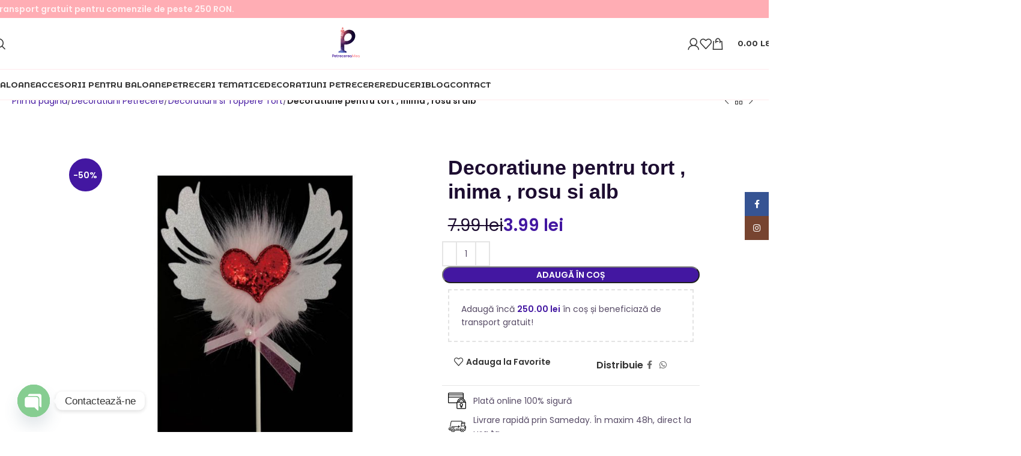

--- FILE ---
content_type: text/html; charset=UTF-8
request_url: https://petrecereamea.ro/product/set-decoratiuni-tort-aripa-xxx/
body_size: 55371
content:
<!DOCTYPE html>
<html lang="ro-RO">
<head>
	<meta charset="UTF-8">
	<link rel="profile" href="https://gmpg.org/xfn/11">
	<link rel="pingback" href="https://petrecereamea.ro/xmlrpc.php">

	<script type="text/javascript">
	window.dataLayer = window.dataLayer || [];

	function gtag() {
		dataLayer.push(arguments);
	}

	gtag("consent", "default", {
		ad_personalization: "denied",
		ad_storage: "denied",
		ad_user_data: "denied",
		analytics_storage: "denied",
		functionality_storage: "denied",
		personalization_storage: "denied",
		security_storage: "granted",
		wait_for_update: 500,
	});
	gtag("set", "ads_data_redaction", true);
	</script>
<script type="text/javascript">
		(function (w, d, s, l, i) {
		w[l] = w[l] || [];
		w[l].push({'gtm.start': new Date().getTime(), event: 'gtm.js'});
		var f = d.getElementsByTagName(s)[0], j = d.createElement(s), dl = l !== 'dataLayer' ? '&l=' + l : '';
		j.async = true;
		j.src = 'https://www.googletagmanager.com/gtm.js?id=' + i + dl;
		f.parentNode.insertBefore(j, f);
	})(
		window,
		document,
		'script',
		'dataLayer',
		'GTM-W96RN7TC'
	);
</script>
<script type="text/javascript"
		id="Cookiebot"
		src="https://consent.cookiebot.com/uc.js"
		data-implementation="wp"
		data-cbid="1a4d5fea-85f2-449e-ab78-71cbf119ecc9"
					data-layer-name="dataLayer"
				data-culture="RO"
				async	></script>
<meta name='robots' content='index, follow, max-image-preview:large, max-snippet:-1, max-video-preview:-1' />

<!-- Google Tag Manager for WordPress by gtm4wp.com -->
<script data-cfasync="false" data-pagespeed-no-defer>
	var gtm4wp_datalayer_name = "dataLayer";
	var dataLayer = dataLayer || [];
	const gtm4wp_use_sku_instead = 0;
	const gtm4wp_currency = 'RON';
	const gtm4wp_product_per_impression = 10;
	const gtm4wp_clear_ecommerce = false;
	const gtm4wp_datalayer_max_timeout = 2000;
</script>
<!-- End Google Tag Manager for WordPress by gtm4wp.com -->		<style>img:is([sizes="auto" i], [sizes^="auto," i]) { contain-intrinsic-size: 3000px 1500px }</style>
		
	<!-- This site is optimized with the Yoast SEO plugin v25.6 - https://yoast.com/wordpress/plugins/seo/ -->
	<title>Decoratiune pentru tort , inima , rosu si alb | Petrecerea mea</title>
	<meta name="description" content="Decoratiune pentru tort , inima , rosu si alb | Petrecerea mea" />
	<link rel="canonical" href="https://petrecereamea.ro/product/set-decoratiuni-tort-aripa-xxx/" />
	<meta property="og:locale" content="ro_RO" />
	<meta property="og:type" content="article" />
	<meta property="og:title" content="Decoratiune pentru tort , inima , rosu si alb | Petrecerea mea" />
	<meta property="og:description" content="Decoratiune pentru tort , inima , rosu si alb | Petrecerea mea" />
	<meta property="og:url" content="https://petrecereamea.ro/product/set-decoratiuni-tort-aripa-xxx/" />
	<meta property="og:site_name" content="Petrecerea mea" />
	<meta property="article:publisher" content="https://www.facebook.com/Petrecerea-mea-101527275323832" />
	<meta property="article:modified_time" content="2025-04-02T16:36:37+00:00" />
	<meta property="og:image" content="https://petrecereamea.ro/wp-content/uploads/2021/08/decoratiuni-tort-18.jpg" />
	<meta property="og:image:width" content="1043" />
	<meta property="og:image:height" content="1043" />
	<meta property="og:image:type" content="image/jpeg" />
	<meta name="twitter:card" content="summary_large_image" />
	<script type="application/ld+json" class="yoast-schema-graph">{"@context":"https://schema.org","@graph":[{"@type":"WebPage","@id":"https://petrecereamea.ro/product/set-decoratiuni-tort-aripa-xxx/","url":"https://petrecereamea.ro/product/set-decoratiuni-tort-aripa-xxx/","name":"Decoratiune pentru tort , inima , rosu si alb | Petrecerea mea","isPartOf":{"@id":"https://petrecereamea.ro/#website"},"primaryImageOfPage":{"@id":"https://petrecereamea.ro/product/set-decoratiuni-tort-aripa-xxx/#primaryimage"},"image":{"@id":"https://petrecereamea.ro/product/set-decoratiuni-tort-aripa-xxx/#primaryimage"},"thumbnailUrl":"https://petrecereamea.ro/wp-content/uploads/2021/08/decoratiuni-tort-18.jpg","datePublished":"2021-08-21T18:55:09+00:00","dateModified":"2025-04-02T16:36:37+00:00","description":"Decoratiune pentru tort , inima , rosu si alb | Petrecerea mea","breadcrumb":{"@id":"https://petrecereamea.ro/product/set-decoratiuni-tort-aripa-xxx/#breadcrumb"},"inLanguage":"ro-RO","potentialAction":[{"@type":"ReadAction","target":["https://petrecereamea.ro/product/set-decoratiuni-tort-aripa-xxx/"]}]},{"@type":"ImageObject","inLanguage":"ro-RO","@id":"https://petrecereamea.ro/product/set-decoratiuni-tort-aripa-xxx/#primaryimage","url":"https://petrecereamea.ro/wp-content/uploads/2021/08/decoratiuni-tort-18.jpg","contentUrl":"https://petrecereamea.ro/wp-content/uploads/2021/08/decoratiuni-tort-18.jpg","width":1043,"height":1043,"caption":"Decoratiune pentru tort , inima , rosu si alb"},{"@type":"BreadcrumbList","@id":"https://petrecereamea.ro/product/set-decoratiuni-tort-aripa-xxx/#breadcrumb","itemListElement":[{"@type":"ListItem","position":1,"name":"Prima pagină","item":"https://petrecereamea.ro/"},{"@type":"ListItem","position":2,"name":"Toate produsele","item":"https://petrecereamea.ro/toate-produsele/"},{"@type":"ListItem","position":3,"name":"Decoratiune pentru tort , inima , rosu si alb"}]},{"@type":"WebSite","@id":"https://petrecereamea.ro/#website","url":"https://petrecereamea.ro/","name":"Petrecerea mea","description":"Petrecerea mea","publisher":{"@id":"https://petrecereamea.ro/#organization"},"potentialAction":[{"@type":"SearchAction","target":{"@type":"EntryPoint","urlTemplate":"https://petrecereamea.ro/?s={search_term_string}"},"query-input":{"@type":"PropertyValueSpecification","valueRequired":true,"valueName":"search_term_string"}}],"inLanguage":"ro-RO"},{"@type":"Organization","@id":"https://petrecereamea.ro/#organization","name":"Petrecerea Mea","url":"https://petrecereamea.ro/","logo":{"@type":"ImageObject","inLanguage":"ro-RO","@id":"https://petrecereamea.ro/#/schema/logo/image/","url":"https://i0.wp.com/petrecereamea.ro/wp-content/uploads/2021/01/cropped-petrecerea-mea-1.png?fit=512%2C512&ssl=1","contentUrl":"https://i0.wp.com/petrecereamea.ro/wp-content/uploads/2021/01/cropped-petrecerea-mea-1.png?fit=512%2C512&ssl=1","width":512,"height":512,"caption":"Petrecerea Mea"},"image":{"@id":"https://petrecereamea.ro/#/schema/logo/image/"},"sameAs":["https://www.facebook.com/Petrecerea-mea-101527275323832","https://www.instagram.com/petrecereamea/"]}]}</script>
	<!-- / Yoast SEO plugin. -->


<script type='application/javascript'  id='pys-version-script'>console.log('PixelYourSite Free version 11.1.5.1');</script>
<link rel='dns-prefetch' href='//fonts.googleapis.com' />
<link rel="alternate" type="application/rss+xml" title="Petrecerea mea &raquo; Flux" href="https://petrecereamea.ro/feed/" />
<link rel="alternate" type="application/rss+xml" title="Petrecerea mea &raquo; Flux comentarii" href="https://petrecereamea.ro/comments/feed/" />
		<style>
			.lazyload,
			.lazyloading {
				max-width: 100%;
			}
		</style>
		
<link rel='stylesheet' id='wp-block-library-css' href='https://petrecereamea.ro/wp-includes/css/dist/block-library/style.min.css?ver=312b3a3f3b6f266dbed8e007dfc122ef' type='text/css' media='all' />
<style id='safe-svg-svg-icon-style-inline-css' type='text/css'>
.safe-svg-cover{text-align:center}.safe-svg-cover .safe-svg-inside{display:inline-block;max-width:100%}.safe-svg-cover svg{fill:currentColor;height:100%;max-height:100%;max-width:100%;width:100%}

</style>
<style id='classic-theme-styles-inline-css' type='text/css'>
/*! This file is auto-generated */
.wp-block-button__link{color:#fff;background-color:#32373c;border-radius:9999px;box-shadow:none;text-decoration:none;padding:calc(.667em + 2px) calc(1.333em + 2px);font-size:1.125em}.wp-block-file__button{background:#32373c;color:#fff;text-decoration:none}
</style>
<style id='global-styles-inline-css' type='text/css'>
:root{--wp--preset--aspect-ratio--square: 1;--wp--preset--aspect-ratio--4-3: 4/3;--wp--preset--aspect-ratio--3-4: 3/4;--wp--preset--aspect-ratio--3-2: 3/2;--wp--preset--aspect-ratio--2-3: 2/3;--wp--preset--aspect-ratio--16-9: 16/9;--wp--preset--aspect-ratio--9-16: 9/16;--wp--preset--color--black: #000000;--wp--preset--color--cyan-bluish-gray: #abb8c3;--wp--preset--color--white: #ffffff;--wp--preset--color--pale-pink: #f78da7;--wp--preset--color--vivid-red: #cf2e2e;--wp--preset--color--luminous-vivid-orange: #ff6900;--wp--preset--color--luminous-vivid-amber: #fcb900;--wp--preset--color--light-green-cyan: #7bdcb5;--wp--preset--color--vivid-green-cyan: #00d084;--wp--preset--color--pale-cyan-blue: #8ed1fc;--wp--preset--color--vivid-cyan-blue: #0693e3;--wp--preset--color--vivid-purple: #9b51e0;--wp--preset--gradient--vivid-cyan-blue-to-vivid-purple: linear-gradient(135deg,rgba(6,147,227,1) 0%,rgb(155,81,224) 100%);--wp--preset--gradient--light-green-cyan-to-vivid-green-cyan: linear-gradient(135deg,rgb(122,220,180) 0%,rgb(0,208,130) 100%);--wp--preset--gradient--luminous-vivid-amber-to-luminous-vivid-orange: linear-gradient(135deg,rgba(252,185,0,1) 0%,rgba(255,105,0,1) 100%);--wp--preset--gradient--luminous-vivid-orange-to-vivid-red: linear-gradient(135deg,rgba(255,105,0,1) 0%,rgb(207,46,46) 100%);--wp--preset--gradient--very-light-gray-to-cyan-bluish-gray: linear-gradient(135deg,rgb(238,238,238) 0%,rgb(169,184,195) 100%);--wp--preset--gradient--cool-to-warm-spectrum: linear-gradient(135deg,rgb(74,234,220) 0%,rgb(151,120,209) 20%,rgb(207,42,186) 40%,rgb(238,44,130) 60%,rgb(251,105,98) 80%,rgb(254,248,76) 100%);--wp--preset--gradient--blush-light-purple: linear-gradient(135deg,rgb(255,206,236) 0%,rgb(152,150,240) 100%);--wp--preset--gradient--blush-bordeaux: linear-gradient(135deg,rgb(254,205,165) 0%,rgb(254,45,45) 50%,rgb(107,0,62) 100%);--wp--preset--gradient--luminous-dusk: linear-gradient(135deg,rgb(255,203,112) 0%,rgb(199,81,192) 50%,rgb(65,88,208) 100%);--wp--preset--gradient--pale-ocean: linear-gradient(135deg,rgb(255,245,203) 0%,rgb(182,227,212) 50%,rgb(51,167,181) 100%);--wp--preset--gradient--electric-grass: linear-gradient(135deg,rgb(202,248,128) 0%,rgb(113,206,126) 100%);--wp--preset--gradient--midnight: linear-gradient(135deg,rgb(2,3,129) 0%,rgb(40,116,252) 100%);--wp--preset--font-size--small: 13px;--wp--preset--font-size--medium: 20px;--wp--preset--font-size--large: 36px;--wp--preset--font-size--x-large: 42px;--wp--preset--spacing--20: 0.44rem;--wp--preset--spacing--30: 0.67rem;--wp--preset--spacing--40: 1rem;--wp--preset--spacing--50: 1.5rem;--wp--preset--spacing--60: 2.25rem;--wp--preset--spacing--70: 3.38rem;--wp--preset--spacing--80: 5.06rem;--wp--preset--shadow--natural: 6px 6px 9px rgba(0, 0, 0, 0.2);--wp--preset--shadow--deep: 12px 12px 50px rgba(0, 0, 0, 0.4);--wp--preset--shadow--sharp: 6px 6px 0px rgba(0, 0, 0, 0.2);--wp--preset--shadow--outlined: 6px 6px 0px -3px rgba(255, 255, 255, 1), 6px 6px rgba(0, 0, 0, 1);--wp--preset--shadow--crisp: 6px 6px 0px rgba(0, 0, 0, 1);}:where(.is-layout-flex){gap: 0.5em;}:where(.is-layout-grid){gap: 0.5em;}body .is-layout-flex{display: flex;}.is-layout-flex{flex-wrap: wrap;align-items: center;}.is-layout-flex > :is(*, div){margin: 0;}body .is-layout-grid{display: grid;}.is-layout-grid > :is(*, div){margin: 0;}:where(.wp-block-columns.is-layout-flex){gap: 2em;}:where(.wp-block-columns.is-layout-grid){gap: 2em;}:where(.wp-block-post-template.is-layout-flex){gap: 1.25em;}:where(.wp-block-post-template.is-layout-grid){gap: 1.25em;}.has-black-color{color: var(--wp--preset--color--black) !important;}.has-cyan-bluish-gray-color{color: var(--wp--preset--color--cyan-bluish-gray) !important;}.has-white-color{color: var(--wp--preset--color--white) !important;}.has-pale-pink-color{color: var(--wp--preset--color--pale-pink) !important;}.has-vivid-red-color{color: var(--wp--preset--color--vivid-red) !important;}.has-luminous-vivid-orange-color{color: var(--wp--preset--color--luminous-vivid-orange) !important;}.has-luminous-vivid-amber-color{color: var(--wp--preset--color--luminous-vivid-amber) !important;}.has-light-green-cyan-color{color: var(--wp--preset--color--light-green-cyan) !important;}.has-vivid-green-cyan-color{color: var(--wp--preset--color--vivid-green-cyan) !important;}.has-pale-cyan-blue-color{color: var(--wp--preset--color--pale-cyan-blue) !important;}.has-vivid-cyan-blue-color{color: var(--wp--preset--color--vivid-cyan-blue) !important;}.has-vivid-purple-color{color: var(--wp--preset--color--vivid-purple) !important;}.has-black-background-color{background-color: var(--wp--preset--color--black) !important;}.has-cyan-bluish-gray-background-color{background-color: var(--wp--preset--color--cyan-bluish-gray) !important;}.has-white-background-color{background-color: var(--wp--preset--color--white) !important;}.has-pale-pink-background-color{background-color: var(--wp--preset--color--pale-pink) !important;}.has-vivid-red-background-color{background-color: var(--wp--preset--color--vivid-red) !important;}.has-luminous-vivid-orange-background-color{background-color: var(--wp--preset--color--luminous-vivid-orange) !important;}.has-luminous-vivid-amber-background-color{background-color: var(--wp--preset--color--luminous-vivid-amber) !important;}.has-light-green-cyan-background-color{background-color: var(--wp--preset--color--light-green-cyan) !important;}.has-vivid-green-cyan-background-color{background-color: var(--wp--preset--color--vivid-green-cyan) !important;}.has-pale-cyan-blue-background-color{background-color: var(--wp--preset--color--pale-cyan-blue) !important;}.has-vivid-cyan-blue-background-color{background-color: var(--wp--preset--color--vivid-cyan-blue) !important;}.has-vivid-purple-background-color{background-color: var(--wp--preset--color--vivid-purple) !important;}.has-black-border-color{border-color: var(--wp--preset--color--black) !important;}.has-cyan-bluish-gray-border-color{border-color: var(--wp--preset--color--cyan-bluish-gray) !important;}.has-white-border-color{border-color: var(--wp--preset--color--white) !important;}.has-pale-pink-border-color{border-color: var(--wp--preset--color--pale-pink) !important;}.has-vivid-red-border-color{border-color: var(--wp--preset--color--vivid-red) !important;}.has-luminous-vivid-orange-border-color{border-color: var(--wp--preset--color--luminous-vivid-orange) !important;}.has-luminous-vivid-amber-border-color{border-color: var(--wp--preset--color--luminous-vivid-amber) !important;}.has-light-green-cyan-border-color{border-color: var(--wp--preset--color--light-green-cyan) !important;}.has-vivid-green-cyan-border-color{border-color: var(--wp--preset--color--vivid-green-cyan) !important;}.has-pale-cyan-blue-border-color{border-color: var(--wp--preset--color--pale-cyan-blue) !important;}.has-vivid-cyan-blue-border-color{border-color: var(--wp--preset--color--vivid-cyan-blue) !important;}.has-vivid-purple-border-color{border-color: var(--wp--preset--color--vivid-purple) !important;}.has-vivid-cyan-blue-to-vivid-purple-gradient-background{background: var(--wp--preset--gradient--vivid-cyan-blue-to-vivid-purple) !important;}.has-light-green-cyan-to-vivid-green-cyan-gradient-background{background: var(--wp--preset--gradient--light-green-cyan-to-vivid-green-cyan) !important;}.has-luminous-vivid-amber-to-luminous-vivid-orange-gradient-background{background: var(--wp--preset--gradient--luminous-vivid-amber-to-luminous-vivid-orange) !important;}.has-luminous-vivid-orange-to-vivid-red-gradient-background{background: var(--wp--preset--gradient--luminous-vivid-orange-to-vivid-red) !important;}.has-very-light-gray-to-cyan-bluish-gray-gradient-background{background: var(--wp--preset--gradient--very-light-gray-to-cyan-bluish-gray) !important;}.has-cool-to-warm-spectrum-gradient-background{background: var(--wp--preset--gradient--cool-to-warm-spectrum) !important;}.has-blush-light-purple-gradient-background{background: var(--wp--preset--gradient--blush-light-purple) !important;}.has-blush-bordeaux-gradient-background{background: var(--wp--preset--gradient--blush-bordeaux) !important;}.has-luminous-dusk-gradient-background{background: var(--wp--preset--gradient--luminous-dusk) !important;}.has-pale-ocean-gradient-background{background: var(--wp--preset--gradient--pale-ocean) !important;}.has-electric-grass-gradient-background{background: var(--wp--preset--gradient--electric-grass) !important;}.has-midnight-gradient-background{background: var(--wp--preset--gradient--midnight) !important;}.has-small-font-size{font-size: var(--wp--preset--font-size--small) !important;}.has-medium-font-size{font-size: var(--wp--preset--font-size--medium) !important;}.has-large-font-size{font-size: var(--wp--preset--font-size--large) !important;}.has-x-large-font-size{font-size: var(--wp--preset--font-size--x-large) !important;}
:where(.wp-block-post-template.is-layout-flex){gap: 1.25em;}:where(.wp-block-post-template.is-layout-grid){gap: 1.25em;}
:where(.wp-block-columns.is-layout-flex){gap: 2em;}:where(.wp-block-columns.is-layout-grid){gap: 2em;}
:root :where(.wp-block-pullquote){font-size: 1.5em;line-height: 1.6;}
</style>
<link rel='stylesheet' id='product-code-frontend-css' href='https://petrecereamea.ro/wp-content/plugins/product-code-for-woocommerce/assets/css/single-product.css?ver=312b3a3f3b6f266dbed8e007dfc122ef' type='text/css' media='all' />
<style id='woocommerce-inline-inline-css' type='text/css'>
.woocommerce form .form-row .required { visibility: visible; }
</style>
<link rel='stylesheet' id='woo-variation-swatches-css' href='https://petrecereamea.ro/wp-content/plugins/woo-variation-swatches/assets/css/frontend.min.css?ver=1762862208' type='text/css' media='all' />
<style id='woo-variation-swatches-inline-css' type='text/css'>
:root {
--wvs-tick:url("data:image/svg+xml;utf8,%3Csvg filter='drop-shadow(0px 0px 2px rgb(0 0 0 / .8))' xmlns='http://www.w3.org/2000/svg'  viewBox='0 0 30 30'%3E%3Cpath fill='none' stroke='%2381d742' stroke-linecap='round' stroke-linejoin='round' stroke-width='4' d='M4 16L11 23 27 7'/%3E%3C/svg%3E");

--wvs-cross:url("data:image/svg+xml;utf8,%3Csvg filter='drop-shadow(0px 0px 5px rgb(255 255 255 / .6))' xmlns='http://www.w3.org/2000/svg' width='72px' height='72px' viewBox='0 0 24 24'%3E%3Cpath fill='none' stroke='%23ff0000' stroke-linecap='round' stroke-width='0.6' d='M5 5L19 19M19 5L5 19'/%3E%3C/svg%3E");
--wvs-single-product-item-width:40px;
--wvs-single-product-item-height:40px;
--wvs-single-product-item-font-size:16px}
</style>
<link rel='stylesheet' id='brands-styles-css' href='https://petrecereamea.ro/wp-content/plugins/woocommerce/assets/css/brands.css?ver=9.8.6' type='text/css' media='all' />
<link rel='stylesheet' id='chaty-front-css-css' href='https://petrecereamea.ro/wp-content/plugins/chaty/css/chaty-front.min.css?ver=3.5.11747160056' type='text/css' media='all' />
<link rel='stylesheet' id='elementor-frontend-css' href='https://petrecereamea.ro/wp-content/plugins/elementor/assets/css/frontend.min.css?ver=3.28.4' type='text/css' media='all' />
<link rel='stylesheet' id='elementor-post-1-css' href='https://petrecereamea.ro/wp-content/uploads/elementor/css/post-1.css?ver=1767519096' type='text/css' media='all' />
<link rel='stylesheet' id='font-awesome-5-all-css' href='https://petrecereamea.ro/wp-content/plugins/elementor/assets/lib/font-awesome/css/all.min.css?ver=3.28.4' type='text/css' media='all' />
<link rel='stylesheet' id='font-awesome-4-shim-css' href='https://petrecereamea.ro/wp-content/plugins/elementor/assets/lib/font-awesome/css/v4-shims.min.css?ver=3.28.4' type='text/css' media='all' />
<link rel='stylesheet' id='woodmart-style-css' href='https://petrecereamea.ro/wp-content/themes/woodmart/css/parts/base.min.css?ver=8.0.6' type='text/css' media='all' />
<link rel='stylesheet' id='wd-helpers-wpb-elem-css' href='https://petrecereamea.ro/wp-content/themes/woodmart/css/parts/helpers-wpb-elem.min.css?ver=8.0.6' type='text/css' media='all' />
<link rel='stylesheet' id='wd-widget-wd-recent-posts-css' href='https://petrecereamea.ro/wp-content/themes/woodmart/css/parts/widget-wd-recent-posts.min.css?ver=8.0.6' type='text/css' media='all' />
<link rel='stylesheet' id='wd-widget-nav-css' href='https://petrecereamea.ro/wp-content/themes/woodmart/css/parts/widget-nav.min.css?ver=8.0.6' type='text/css' media='all' />
<link rel='stylesheet' id='wd-widget-wd-layered-nav-css' href='https://petrecereamea.ro/wp-content/themes/woodmart/css/parts/woo-widget-wd-layered-nav.min.css?ver=8.0.6' type='text/css' media='all' />
<link rel='stylesheet' id='wd-woo-mod-swatches-base-css' href='https://petrecereamea.ro/wp-content/themes/woodmart/css/parts/woo-mod-swatches-base.min.css?ver=8.0.6' type='text/css' media='all' />
<link rel='stylesheet' id='wd-woo-mod-swatches-filter-css' href='https://petrecereamea.ro/wp-content/themes/woodmart/css/parts/woo-mod-swatches-filter.min.css?ver=8.0.6' type='text/css' media='all' />
<link rel='stylesheet' id='wd-widget-product-list-css' href='https://petrecereamea.ro/wp-content/themes/woodmart/css/parts/woo-widget-product-list.min.css?ver=8.0.6' type='text/css' media='all' />
<link rel='stylesheet' id='wd-widget-slider-price-filter-css' href='https://petrecereamea.ro/wp-content/themes/woodmart/css/parts/woo-widget-slider-price-filter.min.css?ver=8.0.6' type='text/css' media='all' />
<link rel='stylesheet' id='wd-wpcf7-css' href='https://petrecereamea.ro/wp-content/themes/woodmart/css/parts/int-wpcf7.min.css?ver=8.0.6' type='text/css' media='all' />
<link rel='stylesheet' id='wd-elementor-base-css' href='https://petrecereamea.ro/wp-content/themes/woodmart/css/parts/int-elem-base.min.css?ver=8.0.6' type='text/css' media='all' />
<link rel='stylesheet' id='wd-woocommerce-base-css' href='https://petrecereamea.ro/wp-content/themes/woodmart/css/parts/woocommerce-base.min.css?ver=8.0.6' type='text/css' media='all' />
<link rel='stylesheet' id='wd-mod-star-rating-css' href='https://petrecereamea.ro/wp-content/themes/woodmart/css/parts/mod-star-rating.min.css?ver=8.0.6' type='text/css' media='all' />
<link rel='stylesheet' id='wd-woo-el-track-order-css' href='https://petrecereamea.ro/wp-content/themes/woodmart/css/parts/woo-el-track-order.min.css?ver=8.0.6' type='text/css' media='all' />
<link rel='stylesheet' id='wd-woocommerce-block-notices-css' href='https://petrecereamea.ro/wp-content/themes/woodmart/css/parts/woo-mod-block-notices.min.css?ver=8.0.6' type='text/css' media='all' />
<link rel='stylesheet' id='wd-woo-mod-quantity-css' href='https://petrecereamea.ro/wp-content/themes/woodmart/css/parts/woo-mod-quantity.min.css?ver=8.0.6' type='text/css' media='all' />
<link rel='stylesheet' id='wd-woo-opt-free-progress-bar-css' href='https://petrecereamea.ro/wp-content/themes/woodmart/css/parts/woo-opt-free-progress-bar.min.css?ver=8.0.6' type='text/css' media='all' />
<link rel='stylesheet' id='wd-woo-mod-progress-bar-css' href='https://petrecereamea.ro/wp-content/themes/woodmart/css/parts/woo-mod-progress-bar.min.css?ver=8.0.6' type='text/css' media='all' />
<link rel='stylesheet' id='wd-woo-single-prod-el-base-css' href='https://petrecereamea.ro/wp-content/themes/woodmart/css/parts/woo-single-prod-el-base.min.css?ver=8.0.6' type='text/css' media='all' />
<link rel='stylesheet' id='wd-woo-mod-stock-status-css' href='https://petrecereamea.ro/wp-content/themes/woodmart/css/parts/woo-mod-stock-status.min.css?ver=8.0.6' type='text/css' media='all' />
<link rel='stylesheet' id='wd-woo-opt-hide-larger-price-css' href='https://petrecereamea.ro/wp-content/themes/woodmart/css/parts/woo-opt-hide-larger-price.min.css?ver=8.0.6' type='text/css' media='all' />
<link rel='stylesheet' id='wd-woo-mod-shop-attributes-css' href='https://petrecereamea.ro/wp-content/themes/woodmart/css/parts/woo-mod-shop-attributes.min.css?ver=8.0.6' type='text/css' media='all' />
<link rel='stylesheet' id='wd-wp-blocks-css' href='https://petrecereamea.ro/wp-content/themes/woodmart/css/parts/wp-blocks.min.css?ver=8.0.6' type='text/css' media='all' />
<link rel='stylesheet' id='wd-header-base-css' href='https://petrecereamea.ro/wp-content/themes/woodmart/css/parts/header-base.min.css?ver=8.0.6' type='text/css' media='all' />
<link rel='stylesheet' id='wd-mod-tools-css' href='https://petrecereamea.ro/wp-content/themes/woodmart/css/parts/mod-tools.min.css?ver=8.0.6' type='text/css' media='all' />
<link rel='stylesheet' id='wd-header-elements-base-css' href='https://petrecereamea.ro/wp-content/themes/woodmart/css/parts/header-el-base.min.css?ver=8.0.6' type='text/css' media='all' />
<link rel='stylesheet' id='wd-header-search-css' href='https://petrecereamea.ro/wp-content/themes/woodmart/css/parts/header-el-search.min.css?ver=8.0.6' type='text/css' media='all' />
<link rel='stylesheet' id='wd-woo-mod-login-form-css' href='https://petrecereamea.ro/wp-content/themes/woodmart/css/parts/woo-mod-login-form.min.css?ver=8.0.6' type='text/css' media='all' />
<link rel='stylesheet' id='wd-header-my-account-css' href='https://petrecereamea.ro/wp-content/themes/woodmart/css/parts/header-el-my-account.min.css?ver=8.0.6' type='text/css' media='all' />
<link rel='stylesheet' id='wd-header-cart-side-css' href='https://petrecereamea.ro/wp-content/themes/woodmart/css/parts/header-el-cart-side.min.css?ver=8.0.6' type='text/css' media='all' />
<link rel='stylesheet' id='wd-header-cart-css' href='https://petrecereamea.ro/wp-content/themes/woodmart/css/parts/header-el-cart.min.css?ver=8.0.6' type='text/css' media='all' />
<link rel='stylesheet' id='wd-widget-shopping-cart-css' href='https://petrecereamea.ro/wp-content/themes/woodmart/css/parts/woo-widget-shopping-cart.min.css?ver=8.0.6' type='text/css' media='all' />
<link rel='stylesheet' id='wd-header-mobile-nav-dropdown-css' href='https://petrecereamea.ro/wp-content/themes/woodmart/css/parts/header-el-mobile-nav-dropdown.min.css?ver=8.0.6' type='text/css' media='all' />
<link rel='stylesheet' id='wd-mod-nav-menu-label-css' href='https://petrecereamea.ro/wp-content/themes/woodmart/css/parts/mod-nav-menu-label.min.css?ver=8.0.6' type='text/css' media='all' />
<link rel='stylesheet' id='wd-photoswipe-css' href='https://petrecereamea.ro/wp-content/themes/woodmart/css/parts/lib-photoswipe.min.css?ver=8.0.6' type='text/css' media='all' />
<link rel='stylesheet' id='wd-image-gallery-css' href='https://petrecereamea.ro/wp-content/themes/woodmart/css/parts/el-gallery.min.css?ver=8.0.6' type='text/css' media='all' />
<link rel='stylesheet' id='wd-section-title-css' href='https://petrecereamea.ro/wp-content/themes/woodmart/css/parts/el-section-title.min.css?ver=8.0.6' type='text/css' media='all' />
<link rel='stylesheet' id='wd-button-css' href='https://petrecereamea.ro/wp-content/themes/woodmart/css/parts/el-button.min.css?ver=8.0.6' type='text/css' media='all' />
<link rel='stylesheet' id='wd-banner-css' href='https://petrecereamea.ro/wp-content/themes/woodmart/css/parts/el-banner.min.css?ver=8.0.6' type='text/css' media='all' />
<link rel='stylesheet' id='wd-banner-hover-zoom-css' href='https://petrecereamea.ro/wp-content/themes/woodmart/css/parts/el-banner-hover-zoom.min.css?ver=8.0.6' type='text/css' media='all' />
<link rel='stylesheet' id='wd-banner-btn-hover-css' href='https://petrecereamea.ro/wp-content/themes/woodmart/css/parts/el-banner-btn-hover.min.css?ver=8.0.6' type='text/css' media='all' />
<link rel='stylesheet' id='wd-woo-opt-title-limit-css' href='https://petrecereamea.ro/wp-content/themes/woodmart/css/parts/woo-opt-title-limit.min.css?ver=8.0.6' type='text/css' media='all' />
<link rel='stylesheet' id='wd-product-loop-css' href='https://petrecereamea.ro/wp-content/themes/woodmart/css/parts/woo-product-loop.min.css?ver=8.0.6' type='text/css' media='all' />
<link rel='stylesheet' id='wd-product-loop-quick-css' href='https://petrecereamea.ro/wp-content/themes/woodmart/css/parts/woo-product-loop-quick.min.css?ver=8.0.6' type='text/css' media='all' />
<link rel='stylesheet' id='wd-woo-mod-add-btn-replace-css' href='https://petrecereamea.ro/wp-content/themes/woodmart/css/parts/woo-mod-add-btn-replace.min.css?ver=8.0.6' type='text/css' media='all' />
<link rel='stylesheet' id='wd-woo-mod-quantity-overlap-css' href='https://petrecereamea.ro/wp-content/themes/woodmart/css/parts/woo-mod-quantity-overlap.min.css?ver=8.0.6' type='text/css' media='all' />
<link rel='stylesheet' id='wd-woo-opt-grid-gallery-css' href='https://petrecereamea.ro/wp-content/themes/woodmart/css/parts/woo-opt-grid-gallery.min.css?ver=8.0.6' type='text/css' media='all' />
<link rel='stylesheet' id='wd-woo-mod-product-labels-css' href='https://petrecereamea.ro/wp-content/themes/woodmart/css/parts/woo-mod-product-labels.min.css?ver=8.0.6' type='text/css' media='all' />
<link rel='stylesheet' id='wd-woo-mod-product-labels-round-css' href='https://petrecereamea.ro/wp-content/themes/woodmart/css/parts/woo-mod-product-labels-round.min.css?ver=8.0.6' type='text/css' media='all' />
<link rel='stylesheet' id='wd-mfp-popup-css' href='https://petrecereamea.ro/wp-content/themes/woodmart/css/parts/lib-magnific-popup.min.css?ver=8.0.6' type='text/css' media='all' />
<link rel='stylesheet' id='wd-product-loop-fw-button-css' href='https://petrecereamea.ro/wp-content/themes/woodmart/css/parts/woo-prod-loop-fw-button.min.css?ver=8.0.6' type='text/css' media='all' />
<link rel='stylesheet' id='wd-mod-more-description-css' href='https://petrecereamea.ro/wp-content/themes/woodmart/css/parts/mod-more-description.min.css?ver=8.0.6' type='text/css' media='all' />
<link rel='stylesheet' id='wd-woo-opt-stretch-cont-css' href='https://petrecereamea.ro/wp-content/themes/woodmart/css/parts/woo-opt-stretch-cont.min.css?ver=8.0.6' type='text/css' media='all' />
<link rel='stylesheet' id='wd-woo-single-prod-builder-css' href='https://petrecereamea.ro/wp-content/themes/woodmart/css/parts/woo-single-prod-builder.min.css?ver=8.0.6' type='text/css' media='all' />
<link rel='stylesheet' id='wd-woo-el-breadcrumbs-builder-css' href='https://petrecereamea.ro/wp-content/themes/woodmart/css/parts/woo-el-breadcrumbs-builder.min.css?ver=8.0.6' type='text/css' media='all' />
<link rel='stylesheet' id='wd-woo-single-prod-el-navigation-css' href='https://petrecereamea.ro/wp-content/themes/woodmart/css/parts/woo-single-prod-el-navigation.min.css?ver=8.0.6' type='text/css' media='all' />
<link rel='stylesheet' id='wd-woo-single-prod-el-gallery-css' href='https://petrecereamea.ro/wp-content/themes/woodmart/css/parts/woo-single-prod-el-gallery.min.css?ver=8.0.6' type='text/css' media='all' />
<link rel='stylesheet' id='wd-swiper-css' href='https://petrecereamea.ro/wp-content/themes/woodmart/css/parts/lib-swiper.min.css?ver=8.0.6' type='text/css' media='all' />
<link rel='stylesheet' id='wd-swiper-arrows-css' href='https://petrecereamea.ro/wp-content/themes/woodmart/css/parts/lib-swiper-arrows.min.css?ver=8.0.6' type='text/css' media='all' />
<link rel='stylesheet' id='wd-social-icons-css' href='https://petrecereamea.ro/wp-content/themes/woodmart/css/parts/el-social-icons.min.css?ver=8.0.6' type='text/css' media='all' />
<link rel='stylesheet' id='wd-swiper-pagin-css' href='https://petrecereamea.ro/wp-content/themes/woodmart/css/parts/lib-swiper-pagin.min.css?ver=8.0.6' type='text/css' media='all' />
<link rel='stylesheet' id='wd-widget-collapse-css' href='https://petrecereamea.ro/wp-content/themes/woodmart/css/parts/opt-widget-collapse.min.css?ver=8.0.6' type='text/css' media='all' />
<link rel='stylesheet' id='wd-footer-base-css' href='https://petrecereamea.ro/wp-content/themes/woodmart/css/parts/footer-base.min.css?ver=8.0.6' type='text/css' media='all' />
<link rel='stylesheet' id='wd-text-block-css' href='https://petrecereamea.ro/wp-content/themes/woodmart/css/parts/el-text-block.min.css?ver=8.0.6' type='text/css' media='all' />
<link rel='stylesheet' id='wd-scroll-top-css' href='https://petrecereamea.ro/wp-content/themes/woodmart/css/parts/opt-scrolltotop.min.css?ver=8.0.6' type='text/css' media='all' />
<link rel='stylesheet' id='wd-wd-search-results-css' href='https://petrecereamea.ro/wp-content/themes/woodmart/css/parts/wd-search-results.min.css?ver=8.0.6' type='text/css' media='all' />
<link rel='stylesheet' id='wd-wd-search-form-css' href='https://petrecereamea.ro/wp-content/themes/woodmart/css/parts/wd-search-form.min.css?ver=8.0.6' type='text/css' media='all' />
<link rel='stylesheet' id='wd-header-my-account-sidebar-css' href='https://petrecereamea.ro/wp-content/themes/woodmart/css/parts/header-el-my-account-sidebar.min.css?ver=8.0.6' type='text/css' media='all' />
<link rel='stylesheet' id='wd-social-icons-styles-css' href='https://petrecereamea.ro/wp-content/themes/woodmart/css/parts/el-social-styles.min.css?ver=8.0.6' type='text/css' media='all' />
<link rel='stylesheet' id='wd-sticky-social-buttons-css' href='https://petrecereamea.ro/wp-content/themes/woodmart/css/parts/opt-sticky-social.min.css?ver=8.0.6' type='text/css' media='all' />
<link rel='stylesheet' id='wd-header-search-fullscreen-css' href='https://petrecereamea.ro/wp-content/themes/woodmart/css/parts/header-el-search-fullscreen-general.min.css?ver=8.0.6' type='text/css' media='all' />
<link rel='stylesheet' id='wd-header-search-fullscreen-1-css' href='https://petrecereamea.ro/wp-content/themes/woodmart/css/parts/header-el-search-fullscreen-1.min.css?ver=8.0.6' type='text/css' media='all' />
<link rel='stylesheet' id='wd-bottom-toolbar-css' href='https://petrecereamea.ro/wp-content/themes/woodmart/css/parts/opt-bottom-toolbar.min.css?ver=8.0.6' type='text/css' media='all' />
<link rel='stylesheet' id='xts-style-header_336631-css' href='https://petrecereamea.ro/wp-content/uploads/2025/08/xts-header_336631-1755731071.css?ver=8.0.6' type='text/css' media='all' />
<link rel='stylesheet' id='xts-style-theme_settings_default-css' href='https://petrecereamea.ro/wp-content/uploads/2025/10/xts-theme_settings_default-1759575854.css?ver=8.0.6' type='text/css' media='all' />
<link rel='stylesheet' id='xts-google-fonts-css' href='https://fonts.googleapis.com/css?family=Poppins%3A400%2C600%7CMontserrat+Alternates%3A400%2C600%2C700%7CFredoka%3A400%2C600%2C700&#038;ver=8.0.6' type='text/css' media='all' />
<link rel='stylesheet' id='elementor-gf-local-roboto-css' href='https://petrecereamea.ro/wp-content/uploads/elementor/google-fonts/css/roboto.css?ver=1740166655' type='text/css' media='all' />
<link rel='stylesheet' id='elementor-gf-local-robotoslab-css' href='https://petrecereamea.ro/wp-content/uploads/elementor/google-fonts/css/robotoslab.css?ver=1740166672' type='text/css' media='all' />
<script type="text/template" id="tmpl-variation-template">
	<div class="woocommerce-variation-description">{{{ data.variation.variation_description }}}</div>
	<div class="woocommerce-variation-price">{{{ data.variation.price_html }}}</div>
	<div class="woocommerce-variation-availability">{{{ data.variation.availability_html }}}</div>
</script>
<script type="text/template" id="tmpl-unavailable-variation-template">
	<p role="alert">Regret, acest produs nu este disponibil. Te rog alege altceva.</p>
</script>
<script type="text/javascript" id="jquery-core-js-extra">
/* <![CDATA[ */
var pysFacebookRest = {"restApiUrl":"https:\/\/petrecereamea.ro\/wp-json\/pys-facebook\/v1\/event","debug":""};
/* ]]> */
</script>
<script type="text/javascript" src="https://petrecereamea.ro/wp-includes/js/jquery/jquery.min.js?ver=3.7.1" id="jquery-core-js"></script>
<script type="text/javascript" src="https://petrecereamea.ro/wp-includes/js/jquery/jquery-migrate.min.js?ver=3.4.1" id="jquery-migrate-js"></script>
<script type="text/javascript" src="https://petrecereamea.ro/wp-includes/js/underscore.min.js?ver=1.13.4" id="underscore-js"></script>
<script type="text/javascript" id="wp-util-js-extra">
/* <![CDATA[ */
var _wpUtilSettings = {"ajax":{"url":"\/wp-admin\/admin-ajax.php"}};
/* ]]> */
</script>
<script type="text/javascript" src="https://petrecereamea.ro/wp-includes/js/wp-util.min.js?ver=312b3a3f3b6f266dbed8e007dfc122ef" id="wp-util-js"></script>
<script type="text/javascript" src="https://petrecereamea.ro/wp-content/plugins/woocommerce/assets/js/jquery-blockui/jquery.blockUI.min.js?ver=2.7.0-wc.9.8.6" id="jquery-blockui-js" data-wp-strategy="defer"></script>
<script type="text/javascript" id="wc-add-to-cart-variation-js-extra">
/* <![CDATA[ */
var wc_add_to_cart_variation_params = {"wc_ajax_url":"\/?wc-ajax=%%endpoint%%","i18n_no_matching_variations_text":"Regret, nu s-a potrivit niciun produs cu selec\u021bia ta. Te rog alege o alt\u0103 combina\u021bie.","i18n_make_a_selection_text":"Te rog selecteaz\u0103 c\u00e2teva op\u021biuni pentru produs \u00eenainte de a-l ad\u0103uga \u00een co\u0219ul t\u0103u.","i18n_unavailable_text":"Regret, acest produs nu este disponibil. Te rog alege altceva.","i18n_reset_alert_text":"Selec\u021bia ta a fost resetat\u0103. Te rog s\u0103 selectezi c\u00e2teva op\u021biuni pentru produse \u00eenainte de a ad\u0103uga acest produs \u00een co\u0219.","woo_variation_swatches_ajax_variation_threshold_min":"30","woo_variation_swatches_ajax_variation_threshold_max":"100","woo_variation_swatches_total_children":{}};
/* ]]> */
</script>
<script type="text/javascript" src="https://petrecereamea.ro/wp-content/plugins/woocommerce/assets/js/frontend/add-to-cart-variation.min.js?ver=9.8.6" id="wc-add-to-cart-variation-js" data-wp-strategy="defer"></script>
<script type="text/javascript" id="product-code-for-woocommerce-js-extra">
/* <![CDATA[ */
var PRODUCT_CODE = {"ajax":"https:\/\/petrecereamea.ro\/wp-admin\/admin-ajax.php","HIDE_EMPTY":""};
/* ]]> */
</script>
<script type="text/javascript" src="https://petrecereamea.ro/wp-content/plugins/product-code-for-woocommerce/assets/js/editor.js?ver=1.5.7" id="product-code-for-woocommerce-js"></script>
<script type="text/javascript" id="smartbill-woocommerce-js-extra">
/* <![CDATA[ */
var smartbill_billing = {"billing":"","loc_checks":""};
/* ]]> */
</script>
<script type="text/javascript" src="https://petrecereamea.ro/wp-content/plugins/smartbill-facturare-si-gestiune/public/js/smartbill-woocommerce-public.js?ver=1.0.0" id="smartbill-woocommerce-js"></script>
<script type="text/javascript" id="wc-add-to-cart-js-extra">
/* <![CDATA[ */
var wc_add_to_cart_params = {"ajax_url":"\/wp-admin\/admin-ajax.php","wc_ajax_url":"\/?wc-ajax=%%endpoint%%","i18n_view_cart":"Vezi co\u0219ul","cart_url":"https:\/\/petrecereamea.ro\/cart\/","is_cart":"","cart_redirect_after_add":"no"};
/* ]]> */
</script>
<script type="text/javascript" src="https://petrecereamea.ro/wp-content/plugins/woocommerce/assets/js/frontend/add-to-cart.min.js?ver=9.8.6" id="wc-add-to-cart-js" defer="defer" data-wp-strategy="defer"></script>
<script type="text/javascript" src="https://petrecereamea.ro/wp-content/plugins/woocommerce/assets/js/zoom/jquery.zoom.min.js?ver=1.7.21-wc.9.8.6" id="zoom-js" defer="defer" data-wp-strategy="defer"></script>
<script type="text/javascript" id="wc-single-product-js-extra">
/* <![CDATA[ */
var wc_single_product_params = {"i18n_required_rating_text":"Te rog selecteaz\u0103 o evaluare","i18n_rating_options":["Una din 5 stele","2 din 5 stele","3 din 5 stele","4 din 5 stele","5 din 5 stele"],"i18n_product_gallery_trigger_text":"Vezi galeria cu imagini pe ecran \u00eentreg","review_rating_required":"yes","flexslider":{"rtl":false,"animation":"slide","smoothHeight":true,"directionNav":false,"controlNav":"thumbnails","slideshow":false,"animationSpeed":500,"animationLoop":false,"allowOneSlide":false},"zoom_enabled":"","zoom_options":[],"photoswipe_enabled":"","photoswipe_options":{"shareEl":false,"closeOnScroll":false,"history":false,"hideAnimationDuration":0,"showAnimationDuration":0},"flexslider_enabled":""};
/* ]]> */
</script>
<script type="text/javascript" src="https://petrecereamea.ro/wp-content/plugins/woocommerce/assets/js/frontend/single-product.min.js?ver=9.8.6" id="wc-single-product-js" defer="defer" data-wp-strategy="defer"></script>
<script type="text/javascript" src="https://petrecereamea.ro/wp-content/plugins/woocommerce/assets/js/js-cookie/js.cookie.min.js?ver=2.1.4-wc.9.8.6" id="js-cookie-js" defer="defer" data-wp-strategy="defer"></script>
<script type="text/javascript" id="woocommerce-js-extra">
/* <![CDATA[ */
var woocommerce_params = {"ajax_url":"\/wp-admin\/admin-ajax.php","wc_ajax_url":"\/?wc-ajax=%%endpoint%%","i18n_password_show":"Arat\u0103 parola","i18n_password_hide":"Ascunde parola"};
/* ]]> */
</script>
<script type="text/javascript" src="https://petrecereamea.ro/wp-content/plugins/woocommerce/assets/js/frontend/woocommerce.min.js?ver=9.8.6" id="woocommerce-js" defer="defer" data-wp-strategy="defer"></script>
<script type="text/javascript" src="https://petrecereamea.ro/wp-content/plugins/pixelyoursite/dist/scripts/jquery.bind-first-0.2.3.min.js?ver=0.2.3" id="jquery-bind-first-js"></script>
<script type="text/javascript" data-cookieconsent="true" src="https://petrecereamea.ro/wp-content/plugins/pixelyoursite/dist/scripts/js.cookie-2.1.3.min.js?ver=2.1.3" id="js-cookie-pys-js"></script>
<script type="text/javascript" src="https://petrecereamea.ro/wp-content/plugins/pixelyoursite/dist/scripts/tld.min.js?ver=2.3.1" id="js-tld-js"></script>
<script type="text/javascript" id="pys-js-extra">
/* <![CDATA[ */
var pysOptions = {"staticEvents":{"facebook":{"woo_view_content":[{"delay":0,"type":"static","name":"ViewContent","pixelIds":["998528071420811"],"eventID":"e2793cdd-b510-44a6-81f4-306052a10918","params":{"content_ids":["6753"],"content_type":"product","tags":"INIMA","content_name":"Decoratiune pentru tort , inima , rosu si alb","category_name":"Decoratiuni si Toppere Tort, Valentine's Day \/ Ziua Indragostitilor","value":"3.99","currency":"RON","contents":[{"id":"6753","quantity":1}],"product_price":"3.99","page_title":"Decoratiune pentru tort , inima , rosu si alb","post_type":"product","post_id":6753,"plugin":"PixelYourSite","user_role":"guest","event_url":"petrecereamea.ro\/product\/set-decoratiuni-tort-aripa-xxx\/"},"e_id":"woo_view_content","ids":[],"hasTimeWindow":false,"timeWindow":0,"woo_order":"","edd_order":""}],"init_event":[{"delay":0,"type":"static","ajaxFire":false,"name":"PageView","pixelIds":["998528071420811"],"eventID":"627cc1e3-de5f-425a-a781-38b2b507cd2e","params":{"page_title":"Decoratiune pentru tort , inima , rosu si alb","post_type":"product","post_id":6753,"plugin":"PixelYourSite","user_role":"guest","event_url":"petrecereamea.ro\/product\/set-decoratiuni-tort-aripa-xxx\/"},"e_id":"init_event","ids":[],"hasTimeWindow":false,"timeWindow":0,"woo_order":"","edd_order":""}]}},"dynamicEvents":[],"triggerEvents":[],"triggerEventTypes":[],"facebook":{"pixelIds":["998528071420811"],"advancedMatching":{"external_id":"efddbedfdacdaeefedcdcffdb"},"advancedMatchingEnabled":true,"removeMetadata":false,"wooVariableAsSimple":false,"serverApiEnabled":true,"wooCRSendFromServer":false,"send_external_id":null,"enabled_medical":false,"do_not_track_medical_param":["event_url","post_title","page_title","landing_page","content_name","categories","category_name","tags"],"meta_ldu":false},"debug":"","siteUrl":"https:\/\/petrecereamea.ro","ajaxUrl":"https:\/\/petrecereamea.ro\/wp-admin\/admin-ajax.php","ajax_event":"58f7c5f177","enable_remove_download_url_param":"1","cookie_duration":"7","last_visit_duration":"60","enable_success_send_form":"","ajaxForServerEvent":"1","ajaxForServerStaticEvent":"1","useSendBeacon":"1","send_external_id":"1","external_id_expire":"180","track_cookie_for_subdomains":"1","google_consent_mode":"1","gdpr":{"ajax_enabled":false,"all_disabled_by_api":false,"facebook_disabled_by_api":false,"analytics_disabled_by_api":false,"google_ads_disabled_by_api":false,"pinterest_disabled_by_api":false,"bing_disabled_by_api":false,"reddit_disabled_by_api":false,"externalID_disabled_by_api":false,"facebook_prior_consent_enabled":true,"analytics_prior_consent_enabled":true,"google_ads_prior_consent_enabled":null,"pinterest_prior_consent_enabled":true,"bing_prior_consent_enabled":true,"cookiebot_integration_enabled":false,"cookiebot_facebook_consent_category":"marketing","cookiebot_analytics_consent_category":"statistics","cookiebot_tiktok_consent_category":"marketing","cookiebot_google_ads_consent_category":"marketing","cookiebot_pinterest_consent_category":"marketing","cookiebot_bing_consent_category":"marketing","consent_magic_integration_enabled":false,"real_cookie_banner_integration_enabled":false,"cookie_notice_integration_enabled":false,"cookie_law_info_integration_enabled":false,"analytics_storage":{"enabled":true,"value":"granted","filter":false},"ad_storage":{"enabled":true,"value":"granted","filter":false},"ad_user_data":{"enabled":true,"value":"granted","filter":false},"ad_personalization":{"enabled":true,"value":"granted","filter":false}},"cookie":{"disabled_all_cookie":false,"disabled_start_session_cookie":false,"disabled_advanced_form_data_cookie":false,"disabled_landing_page_cookie":false,"disabled_first_visit_cookie":false,"disabled_trafficsource_cookie":false,"disabled_utmTerms_cookie":false,"disabled_utmId_cookie":false},"tracking_analytics":{"TrafficSource":"direct","TrafficLanding":"undefined","TrafficUtms":[],"TrafficUtmsId":[]},"GATags":{"ga_datalayer_type":"default","ga_datalayer_name":"dataLayerPYS"},"woo":{"enabled":true,"enabled_save_data_to_orders":true,"addToCartOnButtonEnabled":true,"addToCartOnButtonValueEnabled":true,"addToCartOnButtonValueOption":"price","singleProductId":6753,"removeFromCartSelector":"form.woocommerce-cart-form .remove","addToCartCatchMethod":"add_cart_hook","is_order_received_page":false,"containOrderId":false},"edd":{"enabled":false},"cache_bypass":"1768726271"};
/* ]]> */
</script>
<script type="text/javascript" src="https://petrecereamea.ro/wp-content/plugins/pixelyoursite/dist/scripts/public.js?ver=11.1.5.1" id="pys-js"></script>
<script type="text/javascript" src="https://petrecereamea.ro/wp-content/themes/woodmart/js/libs/device.min.js?ver=8.0.6" id="wd-device-library-js"></script>
<script type="text/javascript" src="https://petrecereamea.ro/wp-content/themes/woodmart/js/scripts/global/scrollBar.min.js?ver=8.0.6" id="wd-scrollbar-js"></script>
<script type="text/javascript" src="https://petrecereamea.ro/wp-content/plugins/elementor/assets/lib/font-awesome/js/v4-shims.min.js?ver=3.28.4" id="font-awesome-4-shim-js"></script>
<link rel="https://api.w.org/" href="https://petrecereamea.ro/wp-json/" /><link rel="alternate" title="JSON" type="application/json" href="https://petrecereamea.ro/wp-json/wp/v2/product/6753" /><link rel="EditURI" type="application/rsd+xml" title="RSD" href="https://petrecereamea.ro/xmlrpc.php?rsd" />
<link rel="alternate" title="oEmbed (JSON)" type="application/json+oembed" href="https://petrecereamea.ro/wp-json/oembed/1.0/embed?url=https%3A%2F%2Fpetrecereamea.ro%2Fproduct%2Fset-decoratiuni-tort-aripa-xxx%2F" />
<link rel="alternate" title="oEmbed (XML)" type="text/xml+oembed" href="https://petrecereamea.ro/wp-json/oembed/1.0/embed?url=https%3A%2F%2Fpetrecereamea.ro%2Fproduct%2Fset-decoratiuni-tort-aripa-xxx%2F&#038;format=xml" />
    <style type="text/css">
        #showLockerDetails{
            font-size: 13px; 
            font-weight: bold;
            line-height: 22px;
        }
        .shipping-pickup-store td .title {
            float: left;
            line-height: 30px;
        }
        .shipping-pickup-store td span.text {
            float: right;
        }
        .shipping-pickup-store td span.description {
            clear: both;
        }
        .shipping-pickup-store td > span:not([class*="select"]) {
            display: block;
            font-size: 11px;
            font-weight: normal;
            line-height: 1.3;
            margin-bottom: 0;
            padding: 6px 0;
            text-align: justify;
        }

        [aria-labelledby="select2-shipping-pickup-store-select-container"]{
            height: 100% !important;
        }
        #locker_name, #locker_address{
            width:100%;
            border:0;
            pointer-events: none;
            resize: none;
        }
        #select2-shipping-pickup-store-select-container{
            word-wrap: break-word !important;
            text-overflow: inherit !important;
            white-space: normal !important;
        }

        #select2-shipping-pickup-store-select-results{
            max-height: 250px;
            overflow-y: auto;
            font-size: 12px;
        }
    </style>
    
<!-- This website runs the Product Feed PRO for WooCommerce by AdTribes.io plugin - version woocommercesea_option_installed_version -->

<!-- Google Tag Manager for WordPress by gtm4wp.com -->
<!-- GTM Container placement set to automatic -->
<script data-cfasync="false" data-pagespeed-no-defer>
	var dataLayer_content = {"pagePostType":"product","pagePostType2":"single-product","pagePostAuthor":"petrecereameaAdmin","customerTotalOrders":0,"customerTotalOrderValue":0,"customerFirstName":"","customerLastName":"","customerBillingFirstName":"","customerBillingLastName":"","customerBillingCompany":"","customerBillingAddress1":"","customerBillingAddress2":"","customerBillingCity":"","customerBillingState":"","customerBillingPostcode":"","customerBillingCountry":"","customerBillingEmail":"","customerBillingEmailHash":"","customerBillingPhone":"","customerShippingFirstName":"","customerShippingLastName":"","customerShippingCompany":"","customerShippingAddress1":"","customerShippingAddress2":"","customerShippingCity":"","customerShippingState":"","customerShippingPostcode":"","customerShippingCountry":"","productRatingCounts":[],"productAverageRating":0,"productReviewCount":0,"productType":"simple","productIsVariable":0};
	dataLayer.push( dataLayer_content );
</script>
<script data-cfasync="false" data-pagespeed-no-defer>
(function(w,d,s,l,i){w[l]=w[l]||[];w[l].push({'gtm.start':
new Date().getTime(),event:'gtm.js'});var f=d.getElementsByTagName(s)[0],
j=d.createElement(s),dl=l!='dataLayer'?'&l='+l:'';j.async=true;j.src=
'//www.googletagmanager.com/gtm.js?id='+i+dl;f.parentNode.insertBefore(j,f);
})(window,document,'script','dataLayer','GTM-W96RN7TC');
</script>
<!-- End Google Tag Manager for WordPress by gtm4wp.com -->		<script>
			document.documentElement.className = document.documentElement.className.replace('no-js', 'js');
		</script>
				<style>
			.no-js img.lazyload {
				display: none;
			}

			figure.wp-block-image img.lazyloading {
				min-width: 150px;
			}

			.lazyload,
			.lazyloading {
				--smush-placeholder-width: 100px;
				--smush-placeholder-aspect-ratio: 1/1;
				width: var(--smush-image-width, var(--smush-placeholder-width)) !important;
				aspect-ratio: var(--smush-image-aspect-ratio, var(--smush-placeholder-aspect-ratio)) !important;
			}

						.lazyload, .lazyloading {
				opacity: 0;
			}

			.lazyloaded {
				opacity: 1;
				transition: opacity 400ms;
				transition-delay: 0ms;
			}

					</style>
							<meta name="viewport" content="width=device-width, initial-scale=1.0, maximum-scale=1.0, user-scalable=no">
										<noscript><style>.woocommerce-product-gallery{ opacity: 1 !important; }</style></noscript>
	<meta name="generator" content="Elementor 3.28.4; features: e_font_icon_svg, additional_custom_breakpoints, e_local_google_fonts, e_element_cache; settings: css_print_method-external, google_font-enabled, font_display-auto">
			<style>
				.e-con.e-parent:nth-of-type(n+4):not(.e-lazyloaded):not(.e-no-lazyload),
				.e-con.e-parent:nth-of-type(n+4):not(.e-lazyloaded):not(.e-no-lazyload) * {
					background-image: none !important;
				}
				@media screen and (max-height: 1024px) {
					.e-con.e-parent:nth-of-type(n+3):not(.e-lazyloaded):not(.e-no-lazyload),
					.e-con.e-parent:nth-of-type(n+3):not(.e-lazyloaded):not(.e-no-lazyload) * {
						background-image: none !important;
					}
				}
				@media screen and (max-height: 640px) {
					.e-con.e-parent:nth-of-type(n+2):not(.e-lazyloaded):not(.e-no-lazyload),
					.e-con.e-parent:nth-of-type(n+2):not(.e-lazyloaded):not(.e-no-lazyload) * {
						background-image: none !important;
					}
				}
			</style>
			<link rel="icon" href="https://petrecereamea.ro/wp-content/uploads/2021/09/cropped-transparent-32x32.jpg" sizes="32x32" />
<link rel="icon" href="https://petrecereamea.ro/wp-content/uploads/2021/09/cropped-transparent-192x192.jpg" sizes="192x192" />
<link rel="apple-touch-icon" href="https://petrecereamea.ro/wp-content/uploads/2021/09/cropped-transparent-180x180.jpg" />
<meta name="msapplication-TileImage" content="https://petrecereamea.ro/wp-content/uploads/2021/09/cropped-transparent-270x270.jpg" />
		<style type="text/css" id="wp-custom-css">
			

/* Sectiunea de cupon din checkout page */

.page-id-98 .wd-checkout-coupon{padding : 0 10px}

@media (min-width: 1024px) {
.page-id-98 .checkout_coupon.woocommerce-form-coupon{
max-width: calc((100% / 2) - 30px);	}
}

@media (max-width: 1024px) {
  .page-id-98 .checkout_coupon.woocommerce-form-coupon {
    max-width: 100%;
  }
}

/*width 100% pentru butoanele de "trimite" din pagina de contact*/

.page-id-43547 div.wpcf7 input[type="submit"]{
	width: 100%
}

/*un efect de fade pentru caruselul cu banere din home page*/
/* @media (min-width: 768px){
		.elementor-element.elementor-element-ae5f23d:after{
		content: "";
			position: absolute;
			top: 0;
			left: 0;
			right: 0;
			bottom: 0;
			z-index: 1;
			background: linear-gradient(to right, transparent, rgb(255 255 255));
			background-position: right;
			background-size: 20% 100%;
			background-repeat: no-repeat;
	} 
} */


/* Text alt pentru textul din sectiunea de oferta saptamanii din home page */
#oferta-saptamanii-section span>del , #oferta-saptamanii-section del>span {
	color: white !important;

}

#oferta-saptamanii-section div.quantity>input{
	border-color: white;
	color: white;
}


/* Ascunde butonul de quantity pentru produsele variabile */
div.quantity:has(+a.product_type_variable) {
	display: none;
}

/* remove padding from variable products */
.wd-quantity-overlap div.quantity:not(.hidden)+.button.product_type_variable{
   padding: 0;
}

.wd-quantity-overlap div.quantity:not(.hidden)+.product_type_variable:before{
	inset-inline-start: 0;
}


/* Primary and secondary color descriptions */
.primary-color-description{
	color: rgb(67, 23, 161);
}

/* Filtreaza dupa culoare with 100% */
.wd-swatches-filter.wd-layout-double li{
	flex: 1 1 100%;
}

/* Icotinta de contact sub meniu si filtre pe mobil */
#chaty-widget-0{
	position: absolute;
  z-index: 400;
}

/* Fundal culoare instructiuni plata cu cardul */
.elementor-44265 .elementor-element.elementor-element-37f29875 .payment_box{
	background-color: rgb(67 23 161 / 30%)!important;
}

/* check box vizibil pentru singura optiune de ridicare personala */
#payment_method_euplatesc{
	display: inline-block!important;
}


/* sameday_select_locker_color */

.sameday_select_locker{
	color:white!important;
	background-color:rgb(67, 23, 161)!important;
}



		</style>
		<style>
		
		</style></head>

<body data-rsssl=1 class="product-template-default single single-product postid-6753 theme-woodmart woocommerce woocommerce-page woocommerce-no-js woo-variation-swatches wvs-behavior-blur wvs-theme-woodmart wvs-show-label wvs-tooltip single-post-large-image wrapper-wide  categories-accordion-on woodmart-ajax-shop-on sticky-toolbar-on hide-larger-price elementor-default elementor-kit-1">
			<script type="text/javascript" id="wd-flicker-fix">// Flicker fix.</script>
<!-- GTM Container placement set to automatic -->
<!-- Google Tag Manager (noscript) -->
				<noscript><iframe data-src="https://www.googletagmanager.com/ns.html?id=GTM-W96RN7TC" height="0" width="0" style="display:none;visibility:hidden" aria-hidden="true" src="[data-uri]" class="lazyload" data-load-mode="1"></iframe></noscript>
<!-- End Google Tag Manager (noscript) -->	
	
	<div class="wd-page-wrapper website-wrapper">
									<header class="whb-header whb-header_336631 whb-full-width whb-sticky-shadow whb-scroll-stick whb-sticky-real whb-hide-on-scroll">
					<div class="whb-main-header">
	
<div class="whb-row whb-top-bar whb-not-sticky-row whb-with-bg whb-without-border whb-color-light whb-col-1">
	<div class="container">
		<div class="whb-flex-row whb-top-bar-inner">
			<div class="whb-column whb-col-left whb-visible-lg">
	
<div class="wd-header-text reset-last-child "><p style="text-align: center; font-size: 14px;"><strong>Transport gratuit pentru comenzile de peste 250 RON.</strong></p></div>
</div>
<div class="whb-column whb-col-mobile whb-hidden-lg">
	
<div class="wd-header-text reset-last-child "><p style="text-align: center; font-size: 14px;"><strong>Transport gratuit pentru comenzile de peste 250 RON.</strong></p></div>
</div>
		</div>
	</div>
</div>

<div class="whb-row whb-general-header whb-sticky-row whb-with-bg whb-border-fullwidth whb-color-dark whb-flex-equal-sides">
	<div class="container">
		<div class="whb-flex-row whb-general-header-inner">
			<div class="whb-column whb-col-left whb-visible-lg">
	<div class="wd-header-search wd-tools-element wd-design-6 wd-style-icon wd-display-full-screen whb-9x1ytaxq7aphtb3npidp" title="Search">
	<a href="#" rel="nofollow" aria-label="Search">
		
			<span class="wd-tools-icon">
							</span>

			<span class="wd-tools-text">
				Search			</span>

			</a>
	</div>
</div>
<div class="whb-column whb-col-center whb-visible-lg">
	<div class="site-logo wd-switch-logo">
	<a href="https://petrecereamea.ro/" class="wd-logo wd-main-logo" rel="home" aria-label="Site logo">
		<img fetchpriority="high" width="300" height="300" src="https://petrecereamea.ro/wp-content/uploads/2023/02/logo.png" class="attachment-full size-full" alt="" style="max-width:300px;" decoding="async" srcset="https://petrecereamea.ro/wp-content/uploads/2023/02/logo.png 300w, https://petrecereamea.ro/wp-content/uploads/2023/02/logo-150x150.png 150w, https://petrecereamea.ro/wp-content/uploads/2023/02/logo-50x50.png 50w, https://petrecereamea.ro/wp-content/uploads/2023/02/logo-100x100.png 100w" sizes="(max-width: 300px) 100vw, 300px" />	</a>
					<a href="https://petrecereamea.ro/" class="wd-logo wd-sticky-logo" rel="home">
			<img width="300" height="300" data-src="https://petrecereamea.ro/wp-content/uploads/2023/02/logo.png" class="attachment-full size-full lazyload" alt="" style="--smush-placeholder-width: 300px; --smush-placeholder-aspect-ratio: 300/300;max-width:205px;" decoding="async" data-srcset="https://petrecereamea.ro/wp-content/uploads/2023/02/logo.png 300w, https://petrecereamea.ro/wp-content/uploads/2023/02/logo-150x150.png 150w, https://petrecereamea.ro/wp-content/uploads/2023/02/logo-50x50.png 50w, https://petrecereamea.ro/wp-content/uploads/2023/02/logo-100x100.png 100w" data-sizes="(max-width: 300px) 100vw, 300px" src="[data-uri]" />		</a>
	</div>
</div>
<div class="whb-column whb-col-right whb-visible-lg">
	<div class="wd-header-my-account wd-tools-element wd-event-hover wd-design-6 wd-account-style-icon login-side-opener whb-vssfpylqqax9pvkfnxoz">
			<a href="https://petrecereamea.ro/my-account/" title="Contul meu">
			
				<span class="wd-tools-icon">
									</span>
				<span class="wd-tools-text">
				Login / Register			</span>

					</a>

			</div>

<div class="wd-header-wishlist wd-tools-element wd-style-icon wd-design-6 whb-a22wdkiy3r40yw2paskq" title="Favorite">
	<a href="https://petrecereamea.ro/wishlist/" title="Produse Favorite">
		
			<span class="wd-tools-icon">
				
							</span>

			<span class="wd-tools-text">
				Favorite			</span>

			</a>
</div>

<div class="wd-header-cart wd-tools-element wd-design-6 cart-widget-opener whb-nedhm962r512y1xz9j06">
	<a href="https://petrecereamea.ro/cart/" title="Cosul meu">
		
			<span class="wd-tools-icon wd-icon-alt">
															<span class="wd-cart-number wd-tools-count">0 <span>items</span></span>
									</span>
			<span class="wd-tools-text">
				
										<span class="wd-cart-subtotal"><span class="woocommerce-Price-amount amount"><bdi>0.00&nbsp;<span class="woocommerce-Price-currencySymbol">lei</span></bdi></span></span>
					</span>

			</a>
	</div>
</div>
<div class="whb-column whb-mobile-left whb-hidden-lg">
	<div class="wd-tools-element wd-header-mobile-nav wd-style-text wd-design-1 whb-g1k0m1tib7raxrwkm1t3">
	<a href="#" rel="nofollow" aria-label="Open mobile menu">
		
		<span class="wd-tools-icon">
					</span>

		<span class="wd-tools-text">Menu</span>

			</a>
</div></div>
<div class="whb-column whb-mobile-center whb-hidden-lg">
	<div class="site-logo wd-switch-logo">
	<a href="https://petrecereamea.ro/" class="wd-logo wd-main-logo" rel="home" aria-label="Site logo">
		<img width="300" height="300" data-src="https://petrecereamea.ro/wp-content/uploads/2023/02/logo.png" class="attachment-full size-full lazyload" alt="" style="--smush-placeholder-width: 300px; --smush-placeholder-aspect-ratio: 300/300;max-width:179px;" decoding="async" data-srcset="https://petrecereamea.ro/wp-content/uploads/2023/02/logo.png 300w, https://petrecereamea.ro/wp-content/uploads/2023/02/logo-150x150.png 150w, https://petrecereamea.ro/wp-content/uploads/2023/02/logo-50x50.png 50w, https://petrecereamea.ro/wp-content/uploads/2023/02/logo-100x100.png 100w" data-sizes="(max-width: 300px) 100vw, 300px" src="[data-uri]" />	</a>
					<a href="https://petrecereamea.ro/" class="wd-logo wd-sticky-logo" rel="home">
			<img width="300" height="300" data-src="https://petrecereamea.ro/wp-content/uploads/2023/02/logo.png" class="attachment-full size-full lazyload" alt="" style="--smush-placeholder-width: 300px; --smush-placeholder-aspect-ratio: 300/300;max-width:179px;" decoding="async" data-srcset="https://petrecereamea.ro/wp-content/uploads/2023/02/logo.png 300w, https://petrecereamea.ro/wp-content/uploads/2023/02/logo-150x150.png 150w, https://petrecereamea.ro/wp-content/uploads/2023/02/logo-50x50.png 50w, https://petrecereamea.ro/wp-content/uploads/2023/02/logo-100x100.png 100w" data-sizes="(max-width: 300px) 100vw, 300px" src="[data-uri]" />		</a>
	</div>
</div>
<div class="whb-column whb-mobile-right whb-hidden-lg">
	
<div class="wd-header-search wd-tools-element wd-header-search-mobile wd-display-icon whb-pf1r14abb2gibbmeucd3 wd-style-icon wd-design-1">
	<a href="#" rel="nofollow noopener" aria-label="Search">
		
			<span class="wd-tools-icon">
							</span>

			<span class="wd-tools-text">
				Search			</span>

			</a>
</div>

<div class="wd-header-cart wd-tools-element wd-design-5 cart-widget-opener whb-trk5sfmvib0ch1s1qbtc">
	<a href="https://petrecereamea.ro/cart/" title="Cosul meu">
		
			<span class="wd-tools-icon">
															<span class="wd-cart-number wd-tools-count">0 <span>items</span></span>
									</span>
			<span class="wd-tools-text">
				
										<span class="wd-cart-subtotal"><span class="woocommerce-Price-amount amount"><bdi>0.00&nbsp;<span class="woocommerce-Price-currencySymbol">lei</span></bdi></span></span>
					</span>

			</a>
	</div>
</div>
		</div>
	</div>
</div>

<div class="whb-row whb-header-bottom whb-sticky-row whb-with-bg whb-border-fullwidth whb-color-dark whb-hidden-mobile whb-col-1">
	<div class="container">
		<div class="whb-flex-row whb-header-bottom-inner">
			<div class="whb-column whb-col-left whb-visible-lg">
	<div class="wd-header-nav wd-header-main-nav text-center wd-design-1 wd-with-overlay" role="navigation" aria-label="Main navigation">
	<ul id="menu-main-menu-desktop" class="menu wd-nav wd-nav-main wd-style-default wd-gap-l"><li id="menu-item-44311" class="menu-item menu-item-type-taxonomy menu-item-object-product_cat menu-item-44311 item-level-0 menu-mega-dropdown wd-event-hover menu-item-has-children" ><a href="https://petrecereamea.ro/toate-produsele/baloane/" class="woodmart-nav-link"><span class="nav-link-text">Baloane</span></a>
<div class="wd-dropdown-menu wd-dropdown wd-design-full-width color-scheme-dark">

<div class="container wd-entry-content">
			<link rel="stylesheet" id="elementor-post-43550-css" href="https://petrecereamea.ro/wp-content/uploads/elementor/css/post-43550.css?ver=1767519096" type="text/css" media="all">
					<div data-elementor-type="wp-post" data-elementor-id="43550" class="elementor elementor-43550">
				<div class="wd-negative-gap elementor-element elementor-element-1393f0c e-flex e-con-boxed e-con e-parent" data-id="1393f0c" data-element_type="container">
					<div class="e-con-inner">
		<div class="elementor-element elementor-element-8ad99cd e-con-full e-flex e-con e-child" data-id="8ad99cd" data-element_type="container">
				<div class="elementor-element elementor-element-80d5123 elementor-widget elementor-widget-wd_extra_menu_list" data-id="80d5123" data-element_type="widget" data-widget_type="wd_extra_menu_list.default">
				<div class="elementor-widget-container">
								<ul class="wd-sub-menu wd-sub-accented  mega-menu-list">
				<li class="item-with-label item-label-primary">
											<a  href="https://petrecereamea.ro/toate-produsele/baloane/">
																						
															Baloane							
													</a>
					
					<ul class="sub-sub-menu">
													
							<li class="item-with-label item-label-primary">
								<a  href="https://petrecereamea.ro/toate-produsele/baloane/set-baloane-latex-si-metalizate/">
																												
																			Set Baloane Latex și Metalizate									
																	</a>
							</li>
													
							<li class="item-with-label item-label-primary">
								<a  href="https://petrecereamea.ro/toate-produsele/baloane/arcade-baloane/">
																												
																			Arcade Baloane									
																	</a>
							</li>
													
							<li class="item-with-label item-label-primary">
								<a  href="https://petrecereamea.ro/toate-produsele/baloane/baloane-marmorate/">
																												
																			Baloane Marmorate									
																	</a>
							</li>
													
							<li class="item-with-label item-label-primary">
								<a  href="https://petrecereamea.ro/toate-produsele/baloane/baloane-cu-confetti/">
																												
																			Baloane cu Confetti									
																	</a>
							</li>
													
							<li class="item-with-label item-label-primary">
								<a  href="https://petrecereamea.ro/toate-produsele/baloane/baloane-imprimate/">
																												
																			Baloane Imprimate									
																	</a>
							</li>
													
							<li class="item-with-label item-label-primary">
								<a  href="https://petrecereamea.ro/toate-produsele/baloane/baloane-cifre/">
																												
																			Baloane Cifre									
																	</a>
							</li>
													
							<li class="item-with-label item-label-primary">
								<a  href="https://petrecereamea.ro/toate-produsele/baloane/baloane-litere/">
																												
																			Baloane Litere									
																	</a>
							</li>
													
							<li class="item-with-label item-label-primary">
								<a  href="https://petrecereamea.ro/toate-produsele/baloane/baloane-figurine/">
																												
																			Baloane Figurine									
																	</a>
							</li>
													
							<li class="item-with-label item-label-primary">
								<a  href="https://petrecereamea.ro/toate-produsele/baloane/baloane-mesaje/">
																												
																			Baloane Mesaje									
																	</a>
							</li>
													
							<li class="item-with-label item-label-primary">
								<a  href="https://petrecereamea.ro/toate-produsele/baloane/baloane-cu-suport/">
																												
																			Baloane cu Suport									
																	</a>
							</li>
											</ul>
				</li>
			</ul>
						</div>
				</div>
				</div>
		<div class="elementor-element elementor-element-41e0e29 e-con-full e-flex e-con e-child" data-id="41e0e29" data-element_type="container">
				<div class="elementor-element elementor-element-08cc587 elementor-widget elementor-widget-wd_extra_menu_list" data-id="08cc587" data-element_type="widget" data-widget_type="wd_extra_menu_list.default">
				<div class="elementor-widget-container">
								<ul class="wd-sub-menu wd-sub-accented  mega-menu-list">
				<li class="item-with-label item-label-primary">
											<a  href="https://petrecereamea.ro/toate-produsele/baloane/baloane-latex/">
																						
															Baloane Latex							
													</a>
					
					<ul class="sub-sub-menu">
													
							<li class="item-with-label item-label-primary">
								<a  href="https://petrecereamea.ro/toate-produsele/baloane/baloane-latex/baloane-latex-12-5-cm/">
																												
																			Baloane Latex 12.5cm									
																	</a>
							</li>
													
							<li class="item-with-label item-label-primary">
								<a  href="https://petrecereamea.ro/toate-produsele/baloane/baloane-latex/baloane-latex-25-cm/">
																												
																			Baloane Latex 25cm									
																	</a>
							</li>
													
							<li class="item-with-label item-label-primary">
								<a  href="https://petrecereamea.ro/toate-produsele/baloane/baloane-latex/baloane-latex-30-cm/">
																												
																			Baloane Latex 30cm									
																	</a>
							</li>
													
							<li class="item-with-label item-label-primary">
								<a  href="https://petrecereamea.ro/toate-produsele/baloane/baloane-latex/baloane-jumbo-bobo-45-cm/">
																												
																			Baloane Jumbo 45cm									
																	</a>
							</li>
													
							<li class="item-with-label item-label-primary">
								<a  href="https://petrecereamea.ro/toate-produsele/baloane/baloane-latex/baloane-jumbo-90-cm/">
																												
																			Baloane Jumbo 90cm									
																	</a>
							</li>
													
							<li class="item-with-label item-label-primary">
								<a  href="https://petrecereamea.ro/toate-produsele/baloane/baloane-latex/baloane-bobo/">
																												
																			Baloane Bobo									
																	</a>
							</li>
													
							<li class="item-with-label item-label-primary">
								<a  href="https://petrecereamea.ro/toate-produsele/baloane/baloane-latex/baloane-modelaj/">
																												
																			Baloane Modelaj									
																	</a>
							</li>
											</ul>
				</li>
			</ul>
						</div>
				</div>
				<div class="elementor-element elementor-element-032f8cd elementor-widget elementor-widget-wd_extra_menu_list" data-id="032f8cd" data-element_type="widget" data-widget_type="wd_extra_menu_list.default">
				<div class="elementor-widget-container">
								<ul class="wd-sub-menu wd-sub-accented  mega-menu-list">
				<li class="item-with-label item-label-primary">
											<a  href="https://petrecereamea.ro/toate-produsele/baloane/baloane-cromate/">
																						
															Baloane Cromate							
													</a>
					
					<ul class="sub-sub-menu">
													
							<li class="item-with-label item-label-primary">
								<a  href="https://petrecereamea.ro/toate-produsele/baloane/baloane-cromate/baloane-cromate-12-5-cm/">
																												
																			Baloane Cromate 12.5cm									
																	</a>
							</li>
													
							<li class="item-with-label item-label-primary">
								<a  href="https://petrecereamea.ro/toate-produsele/baloane/baloane-cromate/baloane-cromate-30-cm/">
																												
																			Baloane Cromate 30cm									
																	</a>
							</li>
													
							<li class="item-with-label item-label-primary">
								<a  href="https://petrecereamea.ro/toate-produsele/baloane/baloane-cromate/baloane-jumbo-cromate-45-cm/">
																												
																			Baloane Jumbo Cromate 45cm									
																	</a>
							</li>
													
							<li class="item-with-label item-label-primary">
								<a  href="https://petrecereamea.ro/toate-produsele/baloane/baloane-cromate/baloane-modelaj-cromate/">
																												
																			Baloane Modelaj Cromate									
																	</a>
							</li>
											</ul>
				</li>
			</ul>
						</div>
				</div>
				</div>
		<div class="elementor-element elementor-element-ccd91c1 e-con-full e-flex e-con e-child" data-id="ccd91c1" data-element_type="container" data-settings="{&quot;background_background&quot;:&quot;classic&quot;,&quot;shape_divider_top&quot;:&quot;waves&quot;,&quot;shape_divider_bottom&quot;:&quot;waves&quot;}">
				<div class="elementor-shape elementor-shape-top" data-negative="false">
			<svg xmlns="http://www.w3.org/2000/svg" viewBox="0 0 1000 100" preserveAspectRatio="none">
	<path class="elementor-shape-fill" d="M421.9,6.5c22.6-2.5,51.5,0.4,75.5,5.3c23.6,4.9,70.9,23.5,100.5,35.7c75.8,32.2,133.7,44.5,192.6,49.7
	c23.6,2.1,48.7,3.5,103.4-2.5c54.7-6,106.2-25.6,106.2-25.6V0H0v30.3c0,0,72,32.6,158.4,30.5c39.2-0.7,92.8-6.7,134-22.4
	c21.2-8.1,52.2-18.2,79.7-24.2C399.3,7.9,411.6,7.5,421.9,6.5z"/>
</svg>		</div>
				<div class="elementor-shape elementor-shape-bottom" data-negative="false">
			<svg xmlns="http://www.w3.org/2000/svg" viewBox="0 0 1000 100" preserveAspectRatio="none">
	<path class="elementor-shape-fill" d="M421.9,6.5c22.6-2.5,51.5,0.4,75.5,5.3c23.6,4.9,70.9,23.5,100.5,35.7c75.8,32.2,133.7,44.5,192.6,49.7
	c23.6,2.1,48.7,3.5,103.4-2.5c54.7-6,106.2-25.6,106.2-25.6V0H0v30.3c0,0,72,32.6,158.4,30.5c39.2-0.7,92.8-6.7,134-22.4
	c21.2-8.1,52.2-18.2,79.7-24.2C399.3,7.9,411.6,7.5,421.9,6.5z"/>
</svg>		</div>
				<div class="elementor-element elementor-element-d4ec9ef wd-width-100 elementor-widget elementor-widget-wd_images_gallery" data-id="d4ec9ef" data-element_type="widget" data-widget_type="wd_images_gallery.default">
				<div class="elementor-widget-container">
							<div class="wd-images-gallery photoswipe-images" style="--wd-align-items:center; --wd-justify-content:center;">
						<div class="wd-grid-g" style="--wd-col-lg:3;--wd-col-md:3;--wd-col-sm:1;--wd-gap-lg:30px;--wd-gap-sm:10px;" >
																		<div class="wd-gallery-item wd-col">
													<a  href="https://petrecereamea.ro/wp-content/uploads/2023/04/1efa19606934678d676582bb1d0f2eb4.jpg" data-width="736" data-height="736" data-index="1" data-elementor-open-lightbox="no">
						
						<img width="736" height="736" data-src="https://petrecereamea.ro/wp-content/uploads/2023/04/1efa19606934678d676582bb1d0f2eb4.jpg" class="attachment-full size-full lazyload" alt="1efa19606934678d676582bb1d0f2eb4" decoding="async" data-srcset="https://petrecereamea.ro/wp-content/uploads/2023/04/1efa19606934678d676582bb1d0f2eb4.jpg 736w, https://petrecereamea.ro/wp-content/uploads/2023/04/1efa19606934678d676582bb1d0f2eb4-430x430.jpg 430w, https://petrecereamea.ro/wp-content/uploads/2023/04/1efa19606934678d676582bb1d0f2eb4-150x150.jpg 150w, https://petrecereamea.ro/wp-content/uploads/2023/04/1efa19606934678d676582bb1d0f2eb4-700x700.jpg 700w, https://petrecereamea.ro/wp-content/uploads/2023/04/1efa19606934678d676582bb1d0f2eb4-300x300.jpg 300w" data-sizes="(max-width: 736px) 100vw, 736px" src="[data-uri]" style="--smush-placeholder-width: 736px; --smush-placeholder-aspect-ratio: 736/736;" />
													</a>
											</div>
															<div class="wd-gallery-item wd-col">
													<a  href="https://petrecereamea.ro/wp-content/uploads/2023/04/80ad02f8e2a4380bc30327f892258f08-e1740656311257.jpg" data-width="730" data-height="730" data-index="2" data-elementor-open-lightbox="no">
						
						<img width="730" height="730" data-src="https://petrecereamea.ro/wp-content/uploads/2023/04/80ad02f8e2a4380bc30327f892258f08-e1740656311257.jpg" class="attachment-full size-full lazyload" alt="80ad02f8e2a4380bc30327f892258f08" decoding="async" data-srcset="https://petrecereamea.ro/wp-content/uploads/2023/04/80ad02f8e2a4380bc30327f892258f08-e1740656311257.jpg 730w, https://petrecereamea.ro/wp-content/uploads/2023/04/80ad02f8e2a4380bc30327f892258f08-e1740656311257-430x430.jpg 430w, https://petrecereamea.ro/wp-content/uploads/2023/04/80ad02f8e2a4380bc30327f892258f08-e1740656311257-150x150.jpg 150w, https://petrecereamea.ro/wp-content/uploads/2023/04/80ad02f8e2a4380bc30327f892258f08-e1740656311257-700x700.jpg 700w, https://petrecereamea.ro/wp-content/uploads/2023/04/80ad02f8e2a4380bc30327f892258f08-e1740656311257-300x300.jpg 300w" data-sizes="(max-width: 730px) 100vw, 730px" src="[data-uri]" style="--smush-placeholder-width: 730px; --smush-placeholder-aspect-ratio: 730/730;" />
													</a>
											</div>
															<div class="wd-gallery-item wd-col">
													<a  href="https://petrecereamea.ro/wp-content/uploads/2023/04/692e529a0219110d2ef9fb87417ad2b2-e1740656345883.jpg" data-width="729" data-height="729" data-index="3" data-elementor-open-lightbox="no">
						
						<img width="729" height="729" data-src="https://petrecereamea.ro/wp-content/uploads/2023/04/692e529a0219110d2ef9fb87417ad2b2-e1740656345883.jpg" class="attachment-full size-full lazyload" alt="692e529a0219110d2ef9fb87417ad2b2" decoding="async" data-srcset="https://petrecereamea.ro/wp-content/uploads/2023/04/692e529a0219110d2ef9fb87417ad2b2-e1740656345883.jpg 729w, https://petrecereamea.ro/wp-content/uploads/2023/04/692e529a0219110d2ef9fb87417ad2b2-e1740656345883-430x430.jpg 430w, https://petrecereamea.ro/wp-content/uploads/2023/04/692e529a0219110d2ef9fb87417ad2b2-e1740656345883-150x150.jpg 150w, https://petrecereamea.ro/wp-content/uploads/2023/04/692e529a0219110d2ef9fb87417ad2b2-e1740656345883-700x700.jpg 700w, https://petrecereamea.ro/wp-content/uploads/2023/04/692e529a0219110d2ef9fb87417ad2b2-e1740656345883-300x300.jpg 300w" data-sizes="(max-width: 729px) 100vw, 729px" src="[data-uri]" style="--smush-placeholder-width: 729px; --smush-placeholder-aspect-ratio: 729/729;" />
													</a>
											</div>
													</div>
					</div>
						</div>
				</div>
				<div class="elementor-element elementor-element-f7f9555 wd-width-100 elementor-widget elementor-widget-wd_title" data-id="f7f9555" data-element_type="widget" data-widget_type="wd_title.default">
				<div class="elementor-widget-container">
							<div class="title-wrapper wd-set-mb reset-last-child wd-title-color-default wd-title-style-default wd-title-size-small text-center">

			
			<div class="liner-continer">
				<h4 class="woodmart-title-container title wd-fontsize-m">Alege baloanele perfecte pentru orice ocazie!</h4> 
							</div>

							<div class="title-after_title reset-last-child wd-fontsize-xs">
					<p>Creează decoruri spectaculoase și momente de neuitat!</p>				</div>
					</div>
						</div>
				</div>
				<div class="elementor-element elementor-element-93e7d1e elementor-widget elementor-widget-wd_button" data-id="93e7d1e" data-element_type="widget" data-widget_type="wd_button.default">
				<div class="elementor-widget-container">
							<div class="wd-button-wrapper text-center" >
			<a class="btn btn-style-default btn-shape-round btn-size-default btn-color-primary btn-icon-pos-right"  href="https://petrecereamea.ro/shop/">
				<span class="wd-btn-text" data-elementor-setting-key="text">
					Descoperă Colecția				</span>

							</a>
		</div>
						</div>
				</div>
		<div class="elementor-element elementor-element-612bfa2d e-con-full e-flex e-con e-child" data-id="612bfa2d" data-element_type="container" data-settings="{&quot;animation_mobile&quot;:&quot;fadeInLeft&quot;}">
				<div class="elementor-element elementor-element-585cb7d5 elementor-widget__width-initial elementor-widget elementor-widget-wd_banner" data-id="585cb7d5" data-element_type="widget" data-widget_type="wd_banner.default">
				<div class="elementor-widget-container">
							<div class="promo-banner-wrapper">
			<div class="promo-banner banner-default banner-hover-zoom-reverse color-scheme-custom banner-btn-size-default banner-btn-style-default wd-with-link">
				<div class="main-wrapp-img">
					<div class="banner-image">
																					<img width="990" height="1140" data-src="https://petrecereamea.ro/wp-content/uploads/2025/02/Untitled-990-x-1140-px-2.png" class="attachment-full size-full lazyload" alt="" decoding="async" data-srcset="https://petrecereamea.ro/wp-content/uploads/2025/02/Untitled-990-x-1140-px-2.png 990w, https://petrecereamea.ro/wp-content/uploads/2025/02/Untitled-990-x-1140-px-2-430x495.png 430w, https://petrecereamea.ro/wp-content/uploads/2025/02/Untitled-990-x-1140-px-2-150x173.png 150w, https://petrecereamea.ro/wp-content/uploads/2025/02/Untitled-990-x-1140-px-2-700x806.png 700w, https://petrecereamea.ro/wp-content/uploads/2025/02/Untitled-990-x-1140-px-2-261x300.png 261w, https://petrecereamea.ro/wp-content/uploads/2025/02/Untitled-990-x-1140-px-2-695x800.png 695w, https://petrecereamea.ro/wp-content/uploads/2025/02/Untitled-990-x-1140-px-2-768x884.png 768w" data-sizes="(max-width: 990px) 100vw, 990px" src="[data-uri]" style="--smush-placeholder-width: 990px; --smush-placeholder-aspect-ratio: 990/1140;" />																		</div>
				</div>

				<div class="wrapper-content-banner wd-fill wd-items-top wd-justify-left">
					<div class="content-banner  text-left">
						
						
						
						
											</div>
				</div>

									<a href="https://petrecereamea.ro/toate-produsele/decoratiuni-evenimente/ocazii-speciale/gender-reveal-party/" class="wd-promo-banner-link wd-fill" aria-label="Banner link"></a>
							</div>
		</div>
						</div>
				</div>
				<div class="elementor-element elementor-element-4add0bf5 elementor-widget__width-initial elementor-widget elementor-widget-wd_banner" data-id="4add0bf5" data-element_type="widget" data-settings="{&quot;_animation_mobile&quot;:&quot;fadeInRight&quot;}" data-widget_type="wd_banner.default">
				<div class="elementor-widget-container">
							<div class="promo-banner-wrapper">
			<div class="promo-banner banner-default banner-hover-zoom-reverse color-scheme-custom banner-btn-size-default banner-btn-style-default wd-with-link">
				<div class="main-wrapp-img">
					<div class="banner-image">
																					<img width="990" height="1140" data-src="https://petrecereamea.ro/wp-content/uploads/2025/02/Untitled-990-x-1140-px-1.png" class="attachment-full size-full lazyload" alt="" decoding="async" data-srcset="https://petrecereamea.ro/wp-content/uploads/2025/02/Untitled-990-x-1140-px-1.png 990w, https://petrecereamea.ro/wp-content/uploads/2025/02/Untitled-990-x-1140-px-1-430x495.png 430w, https://petrecereamea.ro/wp-content/uploads/2025/02/Untitled-990-x-1140-px-1-150x173.png 150w, https://petrecereamea.ro/wp-content/uploads/2025/02/Untitled-990-x-1140-px-1-700x806.png 700w, https://petrecereamea.ro/wp-content/uploads/2025/02/Untitled-990-x-1140-px-1-261x300.png 261w, https://petrecereamea.ro/wp-content/uploads/2025/02/Untitled-990-x-1140-px-1-695x800.png 695w, https://petrecereamea.ro/wp-content/uploads/2025/02/Untitled-990-x-1140-px-1-768x884.png 768w" data-sizes="(max-width: 990px) 100vw, 990px" src="[data-uri]" style="--smush-placeholder-width: 990px; --smush-placeholder-aspect-ratio: 990/1140;" />																		</div>
				</div>

				<div class="wrapper-content-banner wd-fill wd-items-top wd-justify-left">
					<div class="content-banner  text-left">
						
						
						
						
											</div>
				</div>

									<a href="https://petrecereamea.ro/toate-produsele/decoratiuni-evenimente/ocazii-speciale/valentines-day-ziua-indragostiitilor/" class="wd-promo-banner-link wd-fill" aria-label="Banner link"></a>
							</div>
		</div>
						</div>
				</div>
				</div>
				</div>
					</div>
				</div>
				</div>
		
</div>

</div>
</li>
<li id="menu-item-45508" class="menu-item menu-item-type-taxonomy menu-item-object-product_cat menu-item-45508 item-level-0 menu-mega-dropdown wd-event-hover menu-item-has-children" ><a href="https://petrecereamea.ro/toate-produsele/accesorii-pentru-baloane/" class="woodmart-nav-link"><span class="nav-link-text">Accesorii Pentru Baloane</span></a>
<div class="wd-dropdown-menu wd-dropdown wd-design-full-width color-scheme-dark">

<div class="container wd-entry-content">
			<link rel="stylesheet" id="elementor-post-44324-css" href="https://petrecereamea.ro/wp-content/uploads/elementor/css/post-44324.css?ver=1767519096" type="text/css" media="all">
					<div data-elementor-type="wp-post" data-elementor-id="44324" class="elementor elementor-44324">
				<div class="wd-negative-gap elementor-element elementor-element-fe8ccfd e-flex e-con-boxed e-con e-parent" data-id="fe8ccfd" data-element_type="container" data-settings="{&quot;background_background&quot;:&quot;classic&quot;}">
					<div class="e-con-inner">
		<div class="elementor-element elementor-element-90603d9 e-con-full e-flex e-con e-child" data-id="90603d9" data-element_type="container">
				<div class="elementor-element elementor-element-df7b7d3 elementor-widget elementor-widget-wd_extra_menu_list" data-id="df7b7d3" data-element_type="widget" data-widget_type="wd_extra_menu_list.default">
				<div class="elementor-widget-container">
								<ul class="wd-sub-menu wd-sub-accented  mega-menu-list">
				<li class="item-with-label item-label-primary">
											<a  href="https://petrecereamea.ro/toate-produsele/accesorii-pentru-baloane/">
																						
															Accesorii pentru Baloane							
													</a>
					
					<ul class="sub-sub-menu">
													
							<li class="item-with-label item-label-primary">
								<a  href="https://petrecereamea.ro/toate-produsele/accesorii-pentru-baloane/bete-si-suport-pentru-baloane/">
																												
																			Bețe și Suport pentru Baloane									
																	</a>
							</li>
													
							<li class="item-with-label item-label-primary">
								<a  href="https://petrecereamea.ro/toate-produsele/accesorii-pentru-baloane/rafie-baloane/">
																												
																			Rafie Baloane									
																	</a>
							</li>
													
							<li class="item-with-label item-label-primary">
								<a  href="https://petrecereamea.ro/toate-produsele/accesorii-pentru-baloane/pompa-pentru-baloane/">
																												
																			Pompă pentru Baloane									
																	</a>
							</li>
													
							<li class="item-with-label item-label-primary">
								<a  href="https://petrecereamea.ro/toate-produsele/accesorii-pentru-baloane/butelie-heliu/">
																												
																			Butelie Heliu									
																	</a>
							</li>
											</ul>
				</li>
			</ul>
						</div>
				</div>
				</div>
		<div class="elementor-element elementor-element-7caa960 e-con-full e-flex e-con e-child" data-id="7caa960" data-element_type="container">
				<div class="elementor-element elementor-element-b6a65d3 wd-width-100 elementor-widget elementor-widget-wd_products" data-id="b6a65d3" data-element_type="widget" data-widget_type="wd_products.default">
				<div class="elementor-widget-container">
										<div class="wd-products-element">

			
			
			
			
			<div class="products wd-products grid-columns-1 elements-grid wd-quantity-enabled title-line-two wd-grid-g" data-paged="1" data-atts="{&quot;speed&quot;:null,&quot;slides_per_view&quot;:null,&quot;wrap&quot;:null,&quot;autoplay&quot;:null,&quot;autoheight&quot;:null,&quot;hide_pagination_control&quot;:null,&quot;dynamic_pagination_control&quot;:null,&quot;hide_prev_next_buttons&quot;:null,&quot;carousel_arrows_position&quot;:null,&quot;hide_scrollbar&quot;:null,&quot;scroll_per_page&quot;:null,&quot;center_mode&quot;:null,&quot;post_type&quot;:&quot;ids&quot;,&quot;spacing&quot;:&quot;30&quot;,&quot;carousel_sync&quot;:null,&quot;sync_parent_id&quot;:null,&quot;sync_child_id&quot;:null,&quot;scroll_carousel_init&quot;:null,&quot;disable_overflow_carousel&quot;:null,&quot;include&quot;:[&quot;35163&quot;],&quot;taxonomies&quot;:null,&quot;offset&quot;:null,&quot;order&quot;:null,&quot;meta_key&quot;:null,&quot;exclude&quot;:null,&quot;shop_tools&quot;:null,&quot;ajax_recently_viewed&quot;:null,&quot;pagination_arrows_position&quot;:null,&quot;items_per_page&quot;:1,&quot;columns&quot;:{&quot;unit&quot;:&quot;px&quot;,&quot;size&quot;:1,&quot;sizes&quot;:[]},&quot;products_masonry&quot;:&quot;&quot;,&quot;products_different_sizes&quot;:&quot;&quot;,&quot;product_quantity&quot;:&quot;&quot;,&quot;product_hover&quot;:&quot;quick&quot;,&quot;sale_countdown&quot;:&quot;0&quot;,&quot;stretch_product&quot;:&quot;0&quot;,&quot;stock_progress_bar&quot;:&quot;0&quot;,&quot;highlighted_products&quot;:&quot;0&quot;,&quot;products_divider&quot;:null,&quot;products_bordered_grid&quot;:&quot;0&quot;,&quot;products_bordered_grid_style&quot;:null,&quot;products_with_background&quot;:&quot;0&quot;,&quot;products_shadow&quot;:&quot;0&quot;,&quot;img_size&quot;:&quot;full&quot;,&quot;img_size_custom&quot;:null,&quot;grid_gallery_control&quot;:null,&quot;grid_gallery_enable_arrows&quot;:null,&quot;elementor&quot;:true,&quot;force_not_ajax&quot;:&quot;no&quot;}" data-source="shortcode" data-columns="1" data-grid-gallery="{&quot;grid_gallery&quot;:&quot;1&quot;,&quot;grid_gallery_control&quot;:&quot;hover&quot;,&quot;grid_gallery_enable_arrows&quot;:&quot;none&quot;}" style="--wd-col-lg:1;--wd-col-md:1;--wd-col-sm:2;--wd-gap-lg:30px;--wd-gap-sm:10px;">
		
								<div class="wd-product wd-with-labels wd-hover-quick wd-col product-grid-item product type-product post-35163 status-publish outofstock product_cat-arcade-baloane product_cat-baloane product_cat-baloane-cifre product_cat-baloane-cromate-12-5-cm product_cat-baloane-cromate-30-cm product_cat-baloane-cu-confetti product_cat-baloane-figurine product_cat-baloane-imprimate product_cat-baloane-latex product_cat-baloane-latex-12-5-cm product_cat-baloane-latex-25-cm product_cat-baloane-latex-30-cm product_cat-baloane-marmorate product_cat-baloane-mesaje product_cat-butelie-heliu product_cat-set-baloane-latex-si-metalizate has-post-thumbnail taxable shipping-taxable purchasable product-type-simple" data-loop="1" data-id="35163">
				
	
<div class="product-wrapper">
	<div class="product-element-top wd-quick-shop">
		<a href="https://petrecereamea.ro/product/butelie-heliu-capacitate-de-umflare-30-de-baloane/" class="product-image-link">
					<div class="wd-product-grid-slider wd-fill">
							<div class="wd-product-grid-slide" data-image-url="https://petrecereamea.ro/wp-content/uploads/2025/05/Butelie-heliu-pentru-30-de-baloane.jpg" data-image-srcset="https://petrecereamea.ro/wp-content/uploads/2025/05/Butelie-heliu-pentru-30-de-baloane.jpg 1159w, https://petrecereamea.ro/wp-content/uploads/2025/05/Butelie-heliu-pentru-30-de-baloane-300x300.jpg 300w, https://petrecereamea.ro/wp-content/uploads/2025/05/Butelie-heliu-pentru-30-de-baloane-801x800.jpg 801w, https://petrecereamea.ro/wp-content/uploads/2025/05/Butelie-heliu-pentru-30-de-baloane-150x150.jpg 150w, https://petrecereamea.ro/wp-content/uploads/2025/05/Butelie-heliu-pentru-30-de-baloane-768x767.jpg 768w, https://petrecereamea.ro/wp-content/uploads/2025/05/Butelie-heliu-pentru-30-de-baloane-430x430.jpg 430w, https://petrecereamea.ro/wp-content/uploads/2025/05/Butelie-heliu-pentru-30-de-baloane-700x699.jpg 700w, https://petrecereamea.ro/wp-content/uploads/2025/05/Butelie-heliu-pentru-30-de-baloane-50x50.jpg 50w, https://petrecereamea.ro/wp-content/uploads/2025/05/Butelie-heliu-pentru-30-de-baloane-100x100.jpg 100w" data-image-id="0"></div>
							<div class="wd-product-grid-slide" data-image-url="https://petrecereamea.ro/wp-content/uploads/2024/04/imagehandler-14-3469-2162.webp" data-image-srcset="https://petrecereamea.ro/wp-content/uploads/2024/04/imagehandler-14-3469-2162.webp 1134w, https://petrecereamea.ro/wp-content/uploads/2024/04/imagehandler-14-3469-2162-430x352.webp 430w, https://petrecereamea.ro/wp-content/uploads/2024/04/imagehandler-14-3469-2162-150x123.webp 150w, https://petrecereamea.ro/wp-content/uploads/2024/04/imagehandler-14-3469-2162-700x572.webp 700w, https://petrecereamea.ro/wp-content/uploads/2024/04/imagehandler-14-3469-2162-300x245.webp 300w, https://petrecereamea.ro/wp-content/uploads/2024/04/imagehandler-14-3469-2162-1024x837.webp 1024w, https://petrecereamea.ro/wp-content/uploads/2024/04/imagehandler-14-3469-2162-768x628.webp 768w" data-image-id="1"></div>
							<div class="wd-product-grid-slide" data-image-url="https://petrecereamea.ro/wp-content/uploads/2024/01/Aranjament-din-baloane-latex-si-folie-metalizata-cu-heliu-scaled.jpeg" data-image-srcset="https://petrecereamea.ro/wp-content/uploads/2024/01/Aranjament-din-baloane-latex-si-folie-metalizata-cu-heliu-scaled.jpeg 2560w, https://petrecereamea.ro/wp-content/uploads/2024/01/Aranjament-din-baloane-latex-si-folie-metalizata-cu-heliu-scaled-430x323.jpeg 430w, https://petrecereamea.ro/wp-content/uploads/2024/01/Aranjament-din-baloane-latex-si-folie-metalizata-cu-heliu-scaled-150x113.jpeg 150w, https://petrecereamea.ro/wp-content/uploads/2024/01/Aranjament-din-baloane-latex-si-folie-metalizata-cu-heliu-scaled-700x525.jpeg 700w, https://petrecereamea.ro/wp-content/uploads/2024/01/Aranjament-din-baloane-latex-si-folie-metalizata-cu-heliu-300x225.jpeg 300w, https://petrecereamea.ro/wp-content/uploads/2024/01/Aranjament-din-baloane-latex-si-folie-metalizata-cu-heliu-1024x768.jpeg 1024w, https://petrecereamea.ro/wp-content/uploads/2024/01/Aranjament-din-baloane-latex-si-folie-metalizata-cu-heliu-768x576.jpeg 768w, https://petrecereamea.ro/wp-content/uploads/2024/01/Aranjament-din-baloane-latex-si-folie-metalizata-cu-heliu-1536x1152.jpeg 1536w, https://petrecereamea.ro/wp-content/uploads/2024/01/Aranjament-din-baloane-latex-si-folie-metalizata-cu-heliu-2048x1536.jpeg 2048w" data-image-id="2"></div>
					</div>

		
				<div class="product-labels labels-rounded"><span class="out-of-stock product-label">Stoc Epuizat</span></div><img width="1159" height="1158" data-src="https://petrecereamea.ro/wp-content/uploads/2025/05/Butelie-heliu-pentru-30-de-baloane.jpg" class="attachment-full size-full lazyload" alt="Butelie heliu pentru 30 de baloane" decoding="async" data-srcset="https://petrecereamea.ro/wp-content/uploads/2025/05/Butelie-heliu-pentru-30-de-baloane.jpg 1159w, https://petrecereamea.ro/wp-content/uploads/2025/05/Butelie-heliu-pentru-30-de-baloane-300x300.jpg 300w, https://petrecereamea.ro/wp-content/uploads/2025/05/Butelie-heliu-pentru-30-de-baloane-801x800.jpg 801w, https://petrecereamea.ro/wp-content/uploads/2025/05/Butelie-heliu-pentru-30-de-baloane-150x150.jpg 150w, https://petrecereamea.ro/wp-content/uploads/2025/05/Butelie-heliu-pentru-30-de-baloane-768x767.jpg 768w, https://petrecereamea.ro/wp-content/uploads/2025/05/Butelie-heliu-pentru-30-de-baloane-430x430.jpg 430w, https://petrecereamea.ro/wp-content/uploads/2025/05/Butelie-heliu-pentru-30-de-baloane-700x699.jpg 700w, https://petrecereamea.ro/wp-content/uploads/2025/05/Butelie-heliu-pentru-30-de-baloane-50x50.jpg 50w, https://petrecereamea.ro/wp-content/uploads/2025/05/Butelie-heliu-pentru-30-de-baloane-100x100.jpg 100w" data-sizes="(max-width: 1159px) 100vw, 1159px" src="[data-uri]" style="--smush-placeholder-width: 1159px; --smush-placeholder-aspect-ratio: 1159/1158;" />		</a>

				<div class="wd-buttons wd-pos-r-t">
											<div class="quick-view wd-action-btn wd-style-icon wd-quick-view-icon">
			<a
				href="https://petrecereamea.ro/product/butelie-heliu-capacitate-de-umflare-30-de-baloane/"
				class="open-quick-view quick-view-button"
				rel="nofollow"
				data-id="35163"
				>Vizualizare rapidă</a>
		</div>
								<div class="wd-wishlist-btn wd-action-btn wd-style-icon wd-wishlist-icon">
				<a class="" href="https://petrecereamea.ro/wishlist/" data-key="ddbb48a9db" data-product-id="35163" rel="nofollow" data-added-text="Browse Wishlist">
					<span>Adauga la Favorite</span>
				</a>
			</div>
				</div>

					<div class="wd-add-btn wd-add-btn-replace">
													
				<a href="https://petrecereamea.ro/product/butelie-heliu-capacitate-de-umflare-30-de-baloane/" aria-describedby="woocommerce_loop_add_to_cart_link_describedby_35163" data-quantity="1" class="button product_type_simple add-to-cart-loop" data-product_id="35163" data-product_sku="BCHPB" aria-label="Citește mai multe despre &bdquo;Butelie heliu pentru 30 de baloane&rdquo;" rel="nofollow" data-success_message=""><span>Citește mai mult</span></a>	<span id="woocommerce_loop_add_to_cart_link_describedby_35163" class="screen-reader-text">
			</span>
						<div class="wd-product-grid-slider-pagin">
							<div data-image-id="0" class="wd-product-grid-slider-dot"></div>
							<div data-image-id="1" class="wd-product-grid-slider-dot"></div>
							<div data-image-id="2" class="wd-product-grid-slider-dot"></div>
					</div>
					</div>
			</div>
			<h3 class="wd-entities-title"><a href="https://petrecereamea.ro/product/butelie-heliu-capacitate-de-umflare-30-de-baloane/">Butelie heliu pentru 30 de baloane</a></h3>
			
	<span class="price"><span class="woocommerce-Price-amount amount"><bdi>169.99&nbsp;<span class="woocommerce-Price-currencySymbol">lei</span></bdi></span></span>

	<span class="gtm4wp_productdata" style="display:none; visibility:hidden;" data-gtm4wp_product_data="{&quot;internal_id&quot;:35163,&quot;item_id&quot;:35163,&quot;item_name&quot;:&quot;Butelie heliu pentru 30 de baloane&quot;,&quot;sku&quot;:&quot;BCHPB&quot;,&quot;price&quot;:169.990000000000009094947017729282379150390625,&quot;stocklevel&quot;:null,&quot;stockstatus&quot;:&quot;outofstock&quot;,&quot;google_business_vertical&quot;:&quot;retail&quot;,&quot;item_category&quot;:&quot;Butelie Heliu&quot;,&quot;id&quot;:35163,&quot;productlink&quot;:&quot;https:\/\/petrecereamea.ro\/product\/butelie-heliu-capacitate-de-umflare-30-de-baloane\/&quot;,&quot;item_list_name&quot;:&quot;General Product List&quot;,&quot;index&quot;:2,&quot;product_type&quot;:&quot;simple&quot;,&quot;item_brand&quot;:&quot;&quot;}"></span>
	
		</div>
</div>
		
				</div>
	
		
		
					</div>
		
						</div>
				</div>
				</div>
		<div class="elementor-element elementor-element-0f78ab7 e-con-full e-flex e-con e-child" data-id="0f78ab7" data-element_type="container">
				<div class="elementor-element elementor-element-ed93c15 wd-width-100 elementor-widget elementor-widget-wd_products" data-id="ed93c15" data-element_type="widget" data-widget_type="wd_products.default">
				<div class="elementor-widget-container">
										<div class="wd-products-element with-title">

							<h4 class="wd-el-title title element-title">Te-ar putea intersa și..</h4>			
			
			
			
			<div class="products wd-products grid-columns-2 elements-grid wd-quantity-enabled title-line-two wd-grid-g wd-stretch-cont-lg" data-paged="1" data-atts="{&quot;speed&quot;:null,&quot;slides_per_view&quot;:null,&quot;wrap&quot;:null,&quot;autoplay&quot;:null,&quot;autoheight&quot;:null,&quot;hide_pagination_control&quot;:null,&quot;dynamic_pagination_control&quot;:null,&quot;hide_prev_next_buttons&quot;:null,&quot;carousel_arrows_position&quot;:null,&quot;hide_scrollbar&quot;:null,&quot;scroll_per_page&quot;:null,&quot;center_mode&quot;:null,&quot;spacing&quot;:&quot;&quot;,&quot;carousel_sync&quot;:null,&quot;sync_parent_id&quot;:null,&quot;sync_child_id&quot;:null,&quot;scroll_carousel_init&quot;:null,&quot;disable_overflow_carousel&quot;:null,&quot;element_title&quot;:&quot;Te-ar putea intersa \u0219i..&quot;,&quot;include&quot;:null,&quot;taxonomies&quot;:[&quot;95&quot;],&quot;meta_key&quot;:null,&quot;shop_tools&quot;:null,&quot;ajax_recently_viewed&quot;:null,&quot;pagination_arrows_position&quot;:null,&quot;items_per_page&quot;:2,&quot;columns&quot;:{&quot;unit&quot;:&quot;px&quot;,&quot;size&quot;:2,&quot;sizes&quot;:[]},&quot;products_masonry&quot;:&quot;&quot;,&quot;products_different_sizes&quot;:&quot;&quot;,&quot;product_quantity&quot;:&quot;&quot;,&quot;sale_countdown&quot;:&quot;0&quot;,&quot;stretch_product&quot;:null,&quot;stock_progress_bar&quot;:&quot;0&quot;,&quot;highlighted_products&quot;:&quot;0&quot;,&quot;products_divider&quot;:null,&quot;products_bordered_grid&quot;:&quot;0&quot;,&quot;products_bordered_grid_style&quot;:null,&quot;products_with_background&quot;:&quot;0&quot;,&quot;products_shadow&quot;:&quot;0&quot;,&quot;img_size&quot;:&quot;full&quot;,&quot;img_size_custom&quot;:null,&quot;grid_gallery_control&quot;:null,&quot;grid_gallery_enable_arrows&quot;:null,&quot;elementor&quot;:true,&quot;force_not_ajax&quot;:&quot;no&quot;}" data-source="shortcode" data-columns="2" data-grid-gallery="{&quot;grid_gallery&quot;:&quot;1&quot;,&quot;grid_gallery_control&quot;:&quot;hover&quot;,&quot;grid_gallery_enable_arrows&quot;:&quot;none&quot;}" style="--wd-col-lg:2;--wd-col-md:2;--wd-col-sm:2;--wd-gap-lg:20px;--wd-gap-sm:10px;">
		
								<div class="wd-product wd-with-labels wd-hover-fw-button wd-hover-with-fade wd-quantity-overlap wd-col product-grid-item product type-product post-50629 status-publish instock product_cat-reduceri product_cat-tunuri-confetti has-post-thumbnail sale taxable shipping-taxable purchasable product-type-simple" data-loop="1" data-id="50629">
				
	
<div class="product-wrapper">
	<div class="content-product-imagin"></div>
	<div class="product-element-top wd-quick-shop">
		<a href="https://petrecereamea.ro/product/tun-confetti-cu-petale-trandafir-rosii-40-cm/" class="product-image-link">
			<div class="product-labels labels-rounded"><span class="onsale product-label">-25%</span><span class="new product-label">New</span></div><img width="1194" height="1194" data-src="https://petrecereamea.ro/wp-content/uploads/2025/10/Tun-confetti-cu-petale-trandafir-rosii-40-cm-1.jpg" class="attachment-full size-full lazyload" alt="Tun confetti cu petale trandafir rosii, 40 cm" decoding="async" data-srcset="https://petrecereamea.ro/wp-content/uploads/2025/10/Tun-confetti-cu-petale-trandafir-rosii-40-cm-1.jpg 1194w, https://petrecereamea.ro/wp-content/uploads/2025/10/Tun-confetti-cu-petale-trandafir-rosii-40-cm-1-300x300.jpg 300w, https://petrecereamea.ro/wp-content/uploads/2025/10/Tun-confetti-cu-petale-trandafir-rosii-40-cm-1-800x800.jpg 800w, https://petrecereamea.ro/wp-content/uploads/2025/10/Tun-confetti-cu-petale-trandafir-rosii-40-cm-1-150x150.jpg 150w, https://petrecereamea.ro/wp-content/uploads/2025/10/Tun-confetti-cu-petale-trandafir-rosii-40-cm-1-768x768.jpg 768w, https://petrecereamea.ro/wp-content/uploads/2025/10/Tun-confetti-cu-petale-trandafir-rosii-40-cm-1-430x430.jpg 430w, https://petrecereamea.ro/wp-content/uploads/2025/10/Tun-confetti-cu-petale-trandafir-rosii-40-cm-1-700x700.jpg 700w, https://petrecereamea.ro/wp-content/uploads/2025/10/Tun-confetti-cu-petale-trandafir-rosii-40-cm-1-50x50.jpg 50w, https://petrecereamea.ro/wp-content/uploads/2025/10/Tun-confetti-cu-petale-trandafir-rosii-40-cm-1-100x100.jpg 100w" data-sizes="(max-width: 1194px) 100vw, 1194px" src="[data-uri]" style="--smush-placeholder-width: 1194px; --smush-placeholder-aspect-ratio: 1194/1194;" />		</a>

		
		<div class="wd-buttons wd-pos-r-t">
											<div class="quick-view wd-action-btn wd-style-icon wd-quick-view-icon">
			<a
				href="https://petrecereamea.ro/product/tun-confetti-cu-petale-trandafir-rosii-40-cm/"
				class="open-quick-view quick-view-button"
				rel="nofollow"
				data-id="50629"
				>Vizualizare rapidă</a>
		</div>
								<div class="wd-wishlist-btn wd-action-btn wd-style-icon wd-wishlist-icon">
				<a class="" href="https://petrecereamea.ro/wishlist/" data-key="ddbb48a9db" data-product-id="50629" rel="nofollow" data-added-text="Browse Wishlist">
					<span>Adauga la Favorite</span>
				</a>
			</div>
				</div>
	</div>

	<div class="product-element-bottom">

		<h3 class="wd-entities-title"><a href="https://petrecereamea.ro/product/tun-confetti-cu-petale-trandafir-rosii-40-cm/">Tun confetti cu petale trandafir rosii, 40 cm</a></h3>
				
		
		<div class="wrap-price">
			
	<span class="price"><del aria-hidden="true"><span class="woocommerce-Price-amount amount"><bdi>11.99&nbsp;<span class="woocommerce-Price-currencySymbol">lei</span></bdi></span></del> <span class="screen-reader-text">Prețul inițial a fost: 11.99&nbsp;lei.</span><ins aria-hidden="true"><span class="woocommerce-Price-amount amount"><bdi>8.99&nbsp;<span class="woocommerce-Price-currencySymbol">lei</span></bdi></span></ins><span class="screen-reader-text">Prețul curent este: 8.99&nbsp;lei.</span></span>

					</div>

		<div class="wd-add-btn wd-add-btn-replace">
							
<div class="quantity">
	
			<input type="button" value="-" class="minus btn" />
	
	<label class="screen-reader-text" for="quantity_696c9eff6656c">Cantitate Tun confetti cu petale trandafir rosii, 40 cm</label>
	<input
		type="number"
				id="quantity_696c9eff6656c"
		class="input-text qty text"
		value="1"
		aria-label="Cantitate de produse"
				min="1"
		max="5"
		name="quantity"

					step="1"
			placeholder=""
			inputmode="numeric"
			autocomplete="off"
			>

			<input type="button" value="+" class="plus btn" />
	
	</div>
			
			<a href="?add-to-cart=50629" aria-describedby="woocommerce_loop_add_to_cart_link_describedby_50629" data-quantity="1" class="button product_type_simple add_to_cart_button ajax_add_to_cart add-to-cart-loop" data-product_id="50629" data-product_sku="TC-2" aria-label="Adaugă în coș: &amp;lbquo;Tun confetti cu petale trandafir rosii, 40 cm&rdquo;" rel="nofollow" data-success_message="&bdquo;Tun confetti cu petale trandafir rosii, 40 cm&rdquo; a fost adăugat în coș"><span>Adaugă în coș</span></a>	<span id="woocommerce_loop_add_to_cart_link_describedby_50629" class="screen-reader-text">
			</span>
		</div>

		<span class="gtm4wp_productdata" style="display:none; visibility:hidden;" data-gtm4wp_product_data="{&quot;internal_id&quot;:50629,&quot;item_id&quot;:50629,&quot;item_name&quot;:&quot;Tun confetti cu petale trandafir rosii, 40 cm&quot;,&quot;sku&quot;:&quot;TC-2&quot;,&quot;price&quot;:8.9900000000000002131628207280300557613372802734375,&quot;stocklevel&quot;:5,&quot;stockstatus&quot;:&quot;instock&quot;,&quot;google_business_vertical&quot;:&quot;retail&quot;,&quot;item_category&quot;:&quot;Tunuri Confetti&quot;,&quot;id&quot;:50629,&quot;productlink&quot;:&quot;https:\/\/petrecereamea.ro\/product\/tun-confetti-cu-petale-trandafir-rosii-40-cm\/&quot;,&quot;item_list_name&quot;:&quot;General Product List&quot;,&quot;index&quot;:2,&quot;product_type&quot;:&quot;simple&quot;,&quot;item_brand&quot;:&quot;&quot;}"></span>
				<div class="fade-in-block wd-scroll">
							<div class="hover-content-wrap">
					<div class="hover-content wd-more-desc">
						<div class="hover-content-inner wd-more-desc-inner">
							<table class="woocommerce-product-attributes shop_attributes" aria-label="Detalii produs">
			
		<tr class="woocommerce-product-attributes-item woocommerce-product-attributes-item--attribute_pa_culoare">
			<th class="woocommerce-product-attributes-item__label" scope="row">
				<span class="wd-attr-name">
										<span class="wd-attr-name-label">
						Culoare					</span>
									</span>
			</th>
			<td class="woocommerce-product-attributes-item__value">
				<span class="wd-attr-term">
				<p><a href="https://petrecereamea.ro/culoare/rosu/" rel="tag">Rosu</a></p>

							</span>			</td>
		</tr>
	</table>
						</div>
						<a href="#" rel="nofollow" class="wd-more-desc-btn" aria-label="Read more description"></a>
					</div>
				</div>
						
					</div>
	</div>
</div>
</div>
								<div class="wd-product wd-with-labels wd-hover-fw-button wd-hover-with-fade wd-quantity-overlap wd-col product-grid-item product type-product post-50494 status-publish instock product_cat-reduceri product_cat-tunuri-confetti has-post-thumbnail sale taxable shipping-taxable purchasable product-type-simple" data-loop="2" data-id="50494">
				
	
<div class="product-wrapper">
	<div class="content-product-imagin"></div>
	<div class="product-element-top wd-quick-shop">
		<a href="https://petrecereamea.ro/product/tun-confetti-inimi-rosii-40-cm-2/" class="product-image-link">
			<div class="product-labels labels-rounded"><span class="onsale product-label">-36%</span><span class="new product-label">New</span></div><img width="2560" height="2560" data-src="https://petrecereamea.ro/wp-content/uploads/2025/10/Tun-confetti-inimi-rosii-40-cm.jpg" class="attachment-full size-full lazyload" alt="Tun confetti, inimi rosii, 40 cm" decoding="async" data-srcset="https://petrecereamea.ro/wp-content/uploads/2025/10/Tun-confetti-inimi-rosii-40-cm.jpg 2560w, https://petrecereamea.ro/wp-content/uploads/2025/10/Tun-confetti-inimi-rosii-40-cm-300x300.jpg 300w, https://petrecereamea.ro/wp-content/uploads/2025/10/Tun-confetti-inimi-rosii-40-cm-800x800.jpg 800w, https://petrecereamea.ro/wp-content/uploads/2025/10/Tun-confetti-inimi-rosii-40-cm-150x150.jpg 150w, https://petrecereamea.ro/wp-content/uploads/2025/10/Tun-confetti-inimi-rosii-40-cm-768x768.jpg 768w, https://petrecereamea.ro/wp-content/uploads/2025/10/Tun-confetti-inimi-rosii-40-cm-1536x1536.jpg 1536w, https://petrecereamea.ro/wp-content/uploads/2025/10/Tun-confetti-inimi-rosii-40-cm-2048x2048.jpg 2048w, https://petrecereamea.ro/wp-content/uploads/2025/10/Tun-confetti-inimi-rosii-40-cm-430x430.jpg 430w, https://petrecereamea.ro/wp-content/uploads/2025/10/Tun-confetti-inimi-rosii-40-cm-700x700.jpg 700w, https://petrecereamea.ro/wp-content/uploads/2025/10/Tun-confetti-inimi-rosii-40-cm-50x50.jpg 50w, https://petrecereamea.ro/wp-content/uploads/2025/10/Tun-confetti-inimi-rosii-40-cm-100x100.jpg 100w" data-sizes="(max-width: 2560px) 100vw, 2560px" src="[data-uri]" style="--smush-placeholder-width: 2560px; --smush-placeholder-aspect-ratio: 2560/2560;" />		</a>

		
		<div class="wd-buttons wd-pos-r-t">
											<div class="quick-view wd-action-btn wd-style-icon wd-quick-view-icon">
			<a
				href="https://petrecereamea.ro/product/tun-confetti-inimi-rosii-40-cm-2/"
				class="open-quick-view quick-view-button"
				rel="nofollow"
				data-id="50494"
				>Vizualizare rapidă</a>
		</div>
								<div class="wd-wishlist-btn wd-action-btn wd-style-icon wd-wishlist-icon">
				<a class="" href="https://petrecereamea.ro/wishlist/" data-key="ddbb48a9db" data-product-id="50494" rel="nofollow" data-added-text="Browse Wishlist">
					<span>Adauga la Favorite</span>
				</a>
			</div>
				</div>
	</div>

	<div class="product-element-bottom">

		<h3 class="wd-entities-title"><a href="https://petrecereamea.ro/product/tun-confetti-inimi-rosii-40-cm-2/">Tun confetti, inimi rosii, 40 cm</a></h3>
				
		
		<div class="wrap-price">
			
	<span class="price"><del aria-hidden="true"><span class="woocommerce-Price-amount amount"><bdi>13.99&nbsp;<span class="woocommerce-Price-currencySymbol">lei</span></bdi></span></del> <span class="screen-reader-text">Prețul inițial a fost: 13.99&nbsp;lei.</span><ins aria-hidden="true"><span class="woocommerce-Price-amount amount"><bdi>8.99&nbsp;<span class="woocommerce-Price-currencySymbol">lei</span></bdi></span></ins><span class="screen-reader-text">Prețul curent este: 8.99&nbsp;lei.</span></span>

					</div>

		<div class="wd-add-btn wd-add-btn-replace">
							
<div class="quantity">
	
			<input type="button" value="-" class="minus btn" />
	
	<label class="screen-reader-text" for="quantity_696c9eff681cf">Cantitate Tun confetti, inimi rosii, 40 cm</label>
	<input
		type="number"
				id="quantity_696c9eff681cf"
		class="input-text qty text"
		value="1"
		aria-label="Cantitate de produse"
				min="1"
		max="18"
		name="quantity"

					step="1"
			placeholder=""
			inputmode="numeric"
			autocomplete="off"
			>

			<input type="button" value="+" class="plus btn" />
	
	</div>
			
			<a href="?add-to-cart=50494" aria-describedby="woocommerce_loop_add_to_cart_link_describedby_50494" data-quantity="1" class="button product_type_simple add_to_cart_button ajax_add_to_cart add-to-cart-loop" data-product_id="50494" data-product_sku="TC-2" aria-label="Adaugă în coș: &amp;lbquo;Tun confetti, inimi rosii, 40 cm&rdquo;" rel="nofollow" data-success_message="&bdquo;Tun confetti, inimi rosii, 40 cm&rdquo; a fost adăugat în coș"><span>Adaugă în coș</span></a>	<span id="woocommerce_loop_add_to_cart_link_describedby_50494" class="screen-reader-text">
			</span>
		</div>

		<span class="gtm4wp_productdata" style="display:none; visibility:hidden;" data-gtm4wp_product_data="{&quot;internal_id&quot;:50494,&quot;item_id&quot;:50494,&quot;item_name&quot;:&quot;Tun confetti, inimi rosii, 40 cm&quot;,&quot;sku&quot;:&quot;TC-2&quot;,&quot;price&quot;:8.9900000000000002131628207280300557613372802734375,&quot;stocklevel&quot;:18,&quot;stockstatus&quot;:&quot;instock&quot;,&quot;google_business_vertical&quot;:&quot;retail&quot;,&quot;item_category&quot;:&quot;Tunuri Confetti&quot;,&quot;id&quot;:50494,&quot;productlink&quot;:&quot;https:\/\/petrecereamea.ro\/product\/tun-confetti-inimi-rosii-40-cm-2\/&quot;,&quot;item_list_name&quot;:&quot;General Product List&quot;,&quot;index&quot;:3,&quot;product_type&quot;:&quot;simple&quot;,&quot;item_brand&quot;:&quot;&quot;}"></span>
				<div class="fade-in-block wd-scroll">
							<div class="hover-content-wrap">
					<div class="hover-content wd-more-desc">
						<div class="hover-content-inner wd-more-desc-inner">
							<table class="woocommerce-product-attributes shop_attributes" aria-label="Detalii produs">
			
		<tr class="woocommerce-product-attributes-item woocommerce-product-attributes-item--attribute_pa_culoare">
			<th class="woocommerce-product-attributes-item__label" scope="row">
				<span class="wd-attr-name">
										<span class="wd-attr-name-label">
						Culoare					</span>
									</span>
			</th>
			<td class="woocommerce-product-attributes-item__value">
				<span class="wd-attr-term">
				<p><a href="https://petrecereamea.ro/culoare/rosu/" rel="tag">Rosu</a></p>

							</span>			</td>
		</tr>
	</table>
						</div>
						<a href="#" rel="nofollow" class="wd-more-desc-btn" aria-label="Read more description"></a>
					</div>
				</div>
						
					</div>
	</div>
</div>
</div>
		
				</div>
	
		
		
					</div>
		
						</div>
				</div>
				</div>
					</div>
				</div>
				</div>
		
</div>

</div>
</li>
<li id="menu-item-43967" class="menu-item menu-item-type-taxonomy menu-item-object-product_cat current-product-ancestor menu-item-43967 item-level-0 menu-mega-dropdown wd-event-hover menu-item-has-children" ><a href="https://petrecereamea.ro/toate-produsele/decoratiuni-evenimente/" class="woodmart-nav-link"><span class="nav-link-text">Petreceri Tematice</span></a>
<div class="wd-dropdown-menu wd-dropdown wd-design-full-width color-scheme-dark">

<div class="container wd-entry-content">
			<link rel="stylesheet" id="elementor-post-43551-css" href="https://petrecereamea.ro/wp-content/uploads/elementor/css/post-43551.css?ver=1767519096" type="text/css" media="all">
					<div data-elementor-type="wp-post" data-elementor-id="43551" class="elementor elementor-43551">
				<div class="wd-negative-gap elementor-element elementor-element-fe8ccfd e-flex e-con-boxed e-con e-parent" data-id="fe8ccfd" data-element_type="container">
					<div class="e-con-inner">
		<div class="elementor-element elementor-element-90603d9 e-con-full e-flex e-con e-child" data-id="90603d9" data-element_type="container">
				<div class="elementor-element elementor-element-df7b7d3 elementor-widget elementor-widget-wd_extra_menu_list" data-id="df7b7d3" data-element_type="widget" data-widget_type="wd_extra_menu_list.default">
				<div class="elementor-widget-container">
								<ul class="wd-sub-menu wd-sub-accented  mega-menu-list">
				<li class="item-with-label item-label-primary">
											<a  href="https://petrecereamea.ro/toate-produsele/decoratiuni-evenimente/ocazii-speciale/">
																						
															Ocazii Speciale							
													</a>
					
					<ul class="sub-sub-menu">
													
							<li class="item-with-label item-label-primary">
								<a  href="https://petrecereamea.ro/toate-produsele/decoratiuni-evenimente/ocazii-speciale/aniversari/">
																												
																			Aniversări									
																	</a>
							</li>
													
							<li class="item-with-label item-label-primary">
								<a  href="https://petrecereamea.ro/toate-produsele/decoratiuni-evenimente/ocazii-speciale/gender-reveal-party/">
																												
																			Gender Reveal									
																	</a>
							</li>
													
							<li class="item-with-label item-label-primary">
								<a  href="https://petrecereamea.ro/toate-produsele/decoratiuni-evenimente/ocazii-speciale/valentines-day-ziua-indragostiitilor/">
																												
																			Valentines Day / Ziua Îndrăgostiților									
																	</a>
							</li>
													
							<li class="item-with-label item-label-primary">
								<a  href="https://petrecereamea.ro/toate-produsele/decoratiuni-evenimente/ocazii-speciale/absolvire/">
																												
																			Absolvire									
																	</a>
							</li>
													
							<li class="item-with-label item-label-primary">
								<a  href="https://petrecereamea.ro/toate-produsele/decoratiuni-evenimente/ocazii-speciale/majorat/">
																												
																			Majorat									
																	</a>
							</li>
													
							<li class="item-with-label item-label-primary">
								<a  href="https://petrecereamea.ro/toate-produsele/decoratiuni-evenimente/ocazii-speciale/nunta/">
																												
																			Nuntă									
																	</a>
							</li>
													
							<li class="item-with-label item-label-orange">
								<a  href="https://petrecereamea.ro/toate-produsele/decoratiuni-evenimente/ocazii-speciale/petrecerea-burlacitelor/">
																												
																			Petrecerea Burlăcițelor									
																	</a>
							</li>
											</ul>
				</li>
			</ul>
						</div>
				</div>
				</div>
		<div class="elementor-element elementor-element-8f1f5fc e-con-full e-flex e-con e-child" data-id="8f1f5fc" data-element_type="container">
				<div class="elementor-element elementor-element-18bebac elementor-widget elementor-widget-wd_extra_menu_list" data-id="18bebac" data-element_type="widget" data-widget_type="wd_extra_menu_list.default">
				<div class="elementor-widget-container">
								<ul class="wd-sub-menu wd-sub-accented  mega-menu-list">
				<li class="item-with-label item-label-primary">
											<a  href="https://petrecereamea.ro/toate-produsele/decoratiuni-evenimente/ocazii-speciale/botez-si-baby-shower/">
																						
															Botez și Baby Shower							
													</a>
					
					<ul class="sub-sub-menu">
													
							<li class="item-with-label item-label-primary">
								<a  href="https://petrecereamea.ro/toate-produsele/decoratiuni-evenimente/ocazii-speciale/botez-si-baby-shower/pentru-fetita/">
																												
																			Pentru Fetiță									
																	</a>
							</li>
													
							<li class="item-with-label item-label-primary">
								<a  href="https://petrecereamea.ro/toate-produsele/decoratiuni-evenimente/ocazii-speciale/botez-si-baby-shower/pentru-baietel/">
																												
																			Pentru Băiețel									
																	</a>
							</li>
											</ul>
				</li>
			</ul>
						</div>
				</div>
				<div class="elementor-element elementor-element-9fb4b4c elementor-widget elementor-widget-wd_extra_menu_list" data-id="9fb4b4c" data-element_type="widget" data-widget_type="wd_extra_menu_list.default">
				<div class="elementor-widget-container">
								<ul class="wd-sub-menu wd-sub-accented  mega-menu-list">
				<li class="item-with-label item-label-primary">
											<a  href="https://petrecereamea.ro/toate-produsele/decoratiuni-evenimente/ocazii-speciale/prima-aniversare/">
																						
															Prima Aniversare							
													</a>
					
					<ul class="sub-sub-menu">
													
							<li class="item-with-label item-label-primary">
								<a  href="https://petrecereamea.ro/toate-produsele/decoratiuni-evenimente/ocazii-speciale/prima-aniversare/pentru-fetita-prima-aniversare/">
																												
																			Pentru Fetiță									
																	</a>
							</li>
													
							<li class="item-with-label item-label-primary">
								<a  href="https://petrecereamea.ro/toate-produsele/decoratiuni-evenimente/ocazii-speciale/prima-aniversare/pentru-baietel-prima-aniversare/">
																												
																			Pentru Băiețel									
																	</a>
							</li>
											</ul>
				</li>
			</ul>
						</div>
				</div>
				</div>
		<div class="elementor-element elementor-element-9fc65f0 e-con-full e-flex e-con e-child" data-id="9fc65f0" data-element_type="container">
				<div class="elementor-element elementor-element-067ae65 elementor-widget elementor-widget-wd_extra_menu_list" data-id="067ae65" data-element_type="widget" data-widget_type="wd_extra_menu_list.default">
				<div class="elementor-widget-container">
								<ul class="wd-sub-menu wd-sub-accented  mega-menu-list">
				<li class="item-with-label item-label-primary">
											<a  href="https://petrecereamea.ro/toate-produsele/decoratiuni-evenimente/petreceri-tematice/">
																						
															Petreceri Tematice							
													</a>
					
					<ul class="sub-sub-menu">
													
							<li class="item-with-label item-label-primary">
								<a  href="https://petrecereamea.ro/toate-produsele/decoratiuni-evenimente/petreceri-tematice/astronaut/">
																												
																			Astronaut									
																	</a>
							</li>
													
							<li class="item-with-label item-label-primary">
								<a  href="https://petrecereamea.ro/toate-produsele/decoratiuni-evenimente/petreceri-tematice/mica-sirena/">
																												
																			Mica Sirena									
																	</a>
							</li>
													
							<li class="item-with-label item-label-primary">
								<a  href="https://petrecereamea.ro/toate-produsele/decoratiuni-evenimente/petreceri-tematice/fotbal/">
																												
																			Fotbal									
																	</a>
							</li>
													
							<li class="item-with-label item-label-primary">
								<a  href="https://petrecereamea.ro/toate-produsele/decoratiuni-evenimente/petreceri-tematice/basketball/">
																												
																			Baschet									
																	</a>
							</li>
													
							<li class="item-with-label item-label-primary">
								<a  href="https://petrecereamea.ro/toate-produsele/decoratiuni-evenimente/petreceri-tematice/summer-party/">
																												
																			Summer Party									
																	</a>
							</li>
													
							<li class="item-with-label item-label-primary">
								<a  href="https://petrecereamea.ro/toate-produsele/decoratiuni-evenimente/petreceri-tematice/animale/">
																												
																			Animale									
																	</a>
							</li>
													
							<li class="item-with-label item-label-primary">
								<a  href="https://petrecereamea.ro/toate-produsele/decoratiuni-evenimente/petreceri-tematice/unicorn/">
																												
																			Unicorn									
																	</a>
							</li>
													
							<li class="item-with-label item-label-primary">
								<a  href="https://petrecereamea.ro/toate-produsele/decoratiuni-evenimente/petreceri-tematice/dinozaur/">
																												
																			Dinozaur									
																	</a>
							</li>
											</ul>
				</li>
			</ul>
						</div>
				</div>
				</div>
		<div class="elementor-element elementor-element-9736c90 e-con-full e-flex e-con e-child" data-id="9736c90" data-element_type="container">
				<div class="elementor-element elementor-element-c83a73c elementor-widget elementor-widget-image" data-id="c83a73c" data-element_type="widget" data-widget_type="image.default">
															<img loading="lazy" width="600" height="600" src="https://petrecereamea.ro/wp-content/uploads/2025/02/two-cupcakes-with-blue-pink-cream-celebration-concept-when-gender-child-becomes-known_152625-3623-e1740657508825.avif" class="attachment-full size-full wp-image-43970" alt="" srcset="https://petrecereamea.ro/wp-content/uploads/2025/02/two-cupcakes-with-blue-pink-cream-celebration-concept-when-gender-child-becomes-known_152625-3623-e1740657508825.avif 600w, https://petrecereamea.ro/wp-content/uploads/2025/02/two-cupcakes-with-blue-pink-cream-celebration-concept-when-gender-child-becomes-known_152625-3623-e1740657508825-430x430.avif 430w, https://petrecereamea.ro/wp-content/uploads/2025/02/two-cupcakes-with-blue-pink-cream-celebration-concept-when-gender-child-becomes-known_152625-3623-e1740657508825-150x150.avif 150w, https://petrecereamea.ro/wp-content/uploads/2025/02/two-cupcakes-with-blue-pink-cream-celebration-concept-when-gender-child-becomes-known_152625-3623-e1740657508825-300x300.avif 300w" sizes="(max-width: 600px) 100vw, 600px" />															</div>
				</div>
					</div>
				</div>
				</div>
		
</div>

</div>
</li>
<li id="menu-item-45510" class="menu-item menu-item-type-taxonomy menu-item-object-product_cat current-product-ancestor menu-item-45510 item-level-0 menu-mega-dropdown wd-event-hover menu-item-has-children" ><a href="https://petrecereamea.ro/toate-produsele/decoratiuni-petrecere/" class="woodmart-nav-link"><span class="nav-link-text">Decoratiuni Petrecere</span></a>
<div class="wd-dropdown-menu wd-dropdown wd-design-full-width color-scheme-dark">

<div class="container wd-entry-content">
			<link rel="stylesheet" id="elementor-post-43996-css" href="https://petrecereamea.ro/wp-content/uploads/elementor/css/post-43996.css?ver=1767519096" type="text/css" media="all">
					<div data-elementor-type="wp-post" data-elementor-id="43996" class="elementor elementor-43996">
				<div class="wd-negative-gap elementor-element elementor-element-fe8ccfd e-flex e-con-boxed e-con e-parent" data-id="fe8ccfd" data-element_type="container" data-settings="{&quot;background_background&quot;:&quot;classic&quot;}">
					<div class="e-con-inner">
		<div class="elementor-element elementor-element-7caa960 e-con-full e-flex e-con e-child" data-id="7caa960" data-element_type="container">
				<div class="elementor-element elementor-element-3cdd169 elementor-widget elementor-widget-wd_extra_menu_list" data-id="3cdd169" data-element_type="widget" data-widget_type="wd_extra_menu_list.default">
				<div class="elementor-widget-container">
								<ul class="wd-sub-menu wd-sub-accented  mega-menu-list">
				<li class="item-with-label item-label-primary">
											<a  href="https://petrecereamea.ro/toate-produsele/decoratiuni-petrecere/">
																						
															Accesorii Petrecere							
													</a>
					
					<ul class="sub-sub-menu">
													
							<li class="item-with-label item-label-primary">
								<a  href="https://petrecereamea.ro/toate-produsele/decoratiuni-petrecere/decoratiuni-si-toppere-tort/">
																												
																			Decorațiuni și Toppere Tort									
																	</a>
							</li>
													
							<li class="item-with-label item-label-primary">
								<a  href="https://petrecereamea.ro/toate-produsele/decoratiuni-petrecere/tunuri-confetti/">
																												
																			Tunuri Confetti									
																	</a>
							</li>
													
							<li class="item-with-label item-label-primary">
								<a  href="https://petrecereamea.ro/toate-produsele/decoratiuni-petrecere/perdele-si-panouri-decorative/">
																												
																			Perdele Decorative									
																	</a>
							</li>
													
							<li class="item-with-label item-label-primary">
								<a  href="https://petrecereamea.ro/toate-produsele/decoratiuni-petrecere/ghirlande-decorative/">
																												
																			Ghirlande Decorative									
																	</a>
							</li>
													
							<li class="item-with-label item-label-primary">
								<a  href="https://petrecereamea.ro/toate-produsele/decoratiuni-petrecere/recuzita-foto-si-masti/">
																												
																			Recuzită Foto și Măști									
																	</a>
							</li>
													
							<li class="item-with-label item-label-primary">
								<a  href="https://petrecereamea.ro/toate-produsele/decoratiuni-petrecere/pinata-copii/">
																												
																			Pinata Copii									
																	</a>
							</li>
													
							<li class="item-with-label item-label-primary">
								<a  href="https://petrecereamea.ro/toate-produsele/decoratiuni-petrecere/panglici/">
																												
																			Panglici									
																	</a>
							</li>
													
							<li class="item-with-label item-label-primary">
								<a  href="https://petrecereamea.ro/toate-produsele/cutii-si-pungi-pentru-cadouri/">
																												
																			Cutii și Pungi pentru Cadouri									
																	</a>
							</li>
											</ul>
				</li>
			</ul>
						</div>
				</div>
				</div>
		<div class="elementor-element elementor-element-90603d9 e-con-full e-flex e-con e-child" data-id="90603d9" data-element_type="container">
				<div class="elementor-element elementor-element-df7b7d3 elementor-widget elementor-widget-wd_extra_menu_list" data-id="df7b7d3" data-element_type="widget" data-widget_type="wd_extra_menu_list.default">
				<div class="elementor-widget-container">
								<ul class="wd-sub-menu wd-sub-accented  mega-menu-list">
				<li class="item-with-label item-label-primary">
											<a  href="https://petrecereamea.ro/toate-produsele/decoratiuni-petrecere/accesorii-petrecere-pentru-masa/">
																						
															Accesorii pentru Masă							
													</a>
					
					<ul class="sub-sub-menu">
													
							<li class="item-with-label item-label-primary">
								<a  href="https://petrecereamea.ro/toate-produsele/decoratiuni-petrecere/accesorii-petrecere-pentru-masa/farfurii/">
																												
																			Farfurii									
																	</a>
							</li>
													
							<li class="item-with-label item-label-primary">
								<a  href="https://petrecereamea.ro/toate-produsele/decoratiuni-petrecere/accesorii-petrecere-pentru-masa/pahare/https://petrecereamea.ro/toate-produsele/decoratiuni-petrecere/accesorii-petrecere-pentru-masa/pahare/">
																												
																			Pahare									
																	</a>
							</li>
													
							<li class="item-with-label item-label-primary">
								<a  href="https://petrecereamea.ro/toate-produsele/decoratiuni-petrecere/accesorii-petrecere-pentru-masa/servetele/">
																												
																			Șervețele									
																	</a>
							</li>
													
							<li class="item-with-label item-label-primary">
								<a  href="https://petrecereamea.ro/toate-produsele/decoratiuni-petrecere/accesorii-petrecere-pentru-masa/suflatori-petrecere/">
																												
																			Suflători									
																	</a>
							</li>
													
							<li class="item-with-label item-label-primary">
								<a  href="https://petrecereamea.ro/toate-produsele/decoratiuni-petrecere/accesorii-petrecere-pentru-masa/fete-de-masa/">
																												
																			Fețe de Masă									
																	</a>
							</li>
													
							<li class="item-with-label item-label-primary">
								<a  href="https://petrecereamea.ro/toate-produsele/decoratiuni-petrecere/accesorii-petrecere-pentru-masa/coifuri-petrecere/">
																												
																			Coifuri									
																	</a>
							</li>
													
							<li class="item-with-label item-label-primary">
								<a  href="https://petrecereamea.ro/toate-produsele/decoratiuni-petrecere/accesorii-petrecere-pentru-masa/ochelari-din-hartie/">
																												
																			Ochelari din Hărtie									
																	</a>
							</li>
											</ul>
				</li>
			</ul>
						</div>
				</div>
				</div>
		<div class="elementor-element elementor-element-a10369b e-con-full e-flex e-con e-child" data-id="a10369b" data-element_type="container">
				<div class="elementor-element elementor-element-18bebac elementor-widget elementor-widget-wd_extra_menu_list" data-id="18bebac" data-element_type="widget" data-widget_type="wd_extra_menu_list.default">
				<div class="elementor-widget-container">
								<ul class="wd-sub-menu wd-sub-accented  mega-menu-list">
				<li class="item-with-label item-label-primary">
											<a  href="https://petrecereamea.ro/toate-produsele/decoratiuni-petrecere/lumanari-aniversare/">
																						
															Lumânări Aniversare							
													</a>
					
					<ul class="sub-sub-menu">
													
							<li class="item-with-label item-label-primary">
								<a  href="https://petrecereamea.ro/toate-produsele/decoratiuni-petrecere/lumanari-aniversare/lumanari-cifre-tort/">
																												
																			Lumânări Cifre									
																	</a>
							</li>
													
							<li class="item-with-label item-label-primary">
								<a  href="https://petrecereamea.ro/toate-produsele/decoratiuni-petrecere/lumanari-aniversare/lumanari-cu-mesaj/">
																												
																			Lumânări cu Mesaj									
																	</a>
							</li>
													
							<li class="item-with-label item-label-primary">
								<a  href="https://petrecereamea.ro/toate-produsele/decoratiuni-petrecere/lumanari-aniversare/lumanari-decorative/">
																												
																			Lumânări Decorative									
																	</a>
							</li>
											</ul>
				</li>
			</ul>
						</div>
				</div>
				</div>
					</div>
				</div>
				</div>
		
</div>

</div>
</li>
<li id="menu-item-43969" class="menu-item menu-item-type-taxonomy menu-item-object-product_cat menu-item-43969 item-level-0 menu-simple-dropdown wd-event-hover" ><a href="https://petrecereamea.ro/toate-produsele/reduceri/" class="woodmart-nav-link"><span class="nav-link-text">Reduceri</span></a></li>
<li id="menu-item-44345" class="menu-item menu-item-type-custom menu-item-object-custom menu-item-44345 item-level-0 menu-simple-dropdown wd-event-hover" ><a href="https://petrecereamea.ro/blog/" class="woodmart-nav-link"><span class="nav-link-text">Blog</span></a></li>
<li id="menu-item-45847" class="menu-item menu-item-type-custom menu-item-object-custom menu-item-45847 item-level-0 menu-simple-dropdown wd-event-hover" ><a href="https://petrecereamea.ro/contact/" class="woodmart-nav-link"><span class="nav-link-text">Contact</span></a></li>
</ul></div>
</div>
<div class="whb-column whb-col-mobile whb-hidden-lg whb-empty-column">
	</div>
		</div>
	</div>
</div>
</div>
				</header>
			
								<div class="wd-page-content main-page-wrapper">
		
		
		<main class="wd-content-layout content-layout-wrapper container wd-builder-on" role="main">
				<div class="wd-content-area site-content">								<div id="product-6753" class="single-product-page entry-content product type-product post-6753 status-publish first instock product_cat-decoratiuni-si-toppere-tort product_cat-valentines-day-ziua-indragostiitilor product_tag-inima has-post-thumbnail sale taxable shipping-taxable purchasable product-type-simple">
							<link rel="stylesheet" id="elementor-post-43881-css" href="https://petrecereamea.ro/wp-content/uploads/elementor/css/post-43881.css?ver=1767519096" type="text/css" media="all">
					<div data-elementor-type="wp-post" data-elementor-id="43881" class="elementor elementor-43881">
				<div class="wd-negative-gap elementor-element elementor-element-3e3dd54 e-flex e-con-boxed e-con e-parent" data-id="3e3dd54" data-element_type="container">
					<div class="e-con-inner">
		<div class="wd-negative-gap elementor-element elementor-element-50ef5150 e-flex e-con-boxed e-con e-child" data-id="50ef5150" data-element_type="container">
					<div class="e-con-inner">
				<div class="elementor-element elementor-element-51fd5119 wd-nowrap-md wd-el-breadcrumbs text-left elementor-widget elementor-widget-wd_wc_breadcrumb" data-id="51fd5119" data-element_type="widget" data-widget_type="wd_wc_breadcrumb.default">
				<div class="elementor-widget-container">
					<nav class="wd-breadcrumbs woocommerce-breadcrumb" aria-label="Breadcrumb">				<span typeof="v:Breadcrumb" class="">
					<a href="https://petrecereamea.ro" rel="v:url" property="v:title">
						Prima pagină					</a>
				</span>
			<span class="wd-delimiter"></span>				<span typeof="v:Breadcrumb" class="">
					<a href="https://petrecereamea.ro/toate-produsele/decoratiuni-petrecere/" rel="v:url" property="v:title">
						Decoratiuni Petrecere					</a>
				</span>
			<span class="wd-delimiter"></span>				<span typeof="v:Breadcrumb" class=" wd-last-link">
					<a href="https://petrecereamea.ro/toate-produsele/decoratiuni-petrecere/decoratiuni-si-toppere-tort/" rel="v:url" property="v:title">
						Decoratiuni si Toppere Tort					</a>
				</span>
			<span class="wd-delimiter"></span>				<span class="wd-last">
					Decoratiune pentru tort , inima , rosu si alb				</span>
			</nav>				</div>
				</div>
				<div class="elementor-element elementor-element-51f25063 text-right elementor-hidden-mobile wd-single-nav elementor-widget elementor-widget-wd_single_product_nav" data-id="51f25063" data-element_type="widget" data-widget_type="wd_single_product_nav.default">
				<div class="elementor-widget-container">
					
<div class="wd-products-nav">
			<div class="wd-event-hover">
			<a class="wd-product-nav-btn wd-btn-prev" href="https://petrecereamea.ro/product/set-mini-decoratiuni-tort-spatiu-fetita/" aria-label="Previous product"></a>

			<div class="wd-dropdown">
				<a href="https://petrecereamea.ro/product/set-mini-decoratiuni-tort-spatiu-fetita/" class="wd-product-nav-thumb">
					<img width="430" height="430" data-src="https://petrecereamea.ro/wp-content/uploads/2021/08/decoratiuni-tort-6-430x430.jpg" class="attachment-woocommerce_thumbnail size-woocommerce_thumbnail lazyload" alt="Set 5 mini decoratiuni pentru tort , tematica spatiu , fata" decoding="async" data-srcset="https://petrecereamea.ro/wp-content/uploads/2021/08/decoratiuni-tort-6-430x430.jpg 430w, https://petrecereamea.ro/wp-content/uploads/2021/08/decoratiuni-tort-6-150x150.jpg 150w, https://petrecereamea.ro/wp-content/uploads/2021/08/decoratiuni-tort-6-700x700.jpg 700w, https://petrecereamea.ro/wp-content/uploads/2021/08/decoratiuni-tort-6-300x300.jpg 300w, https://petrecereamea.ro/wp-content/uploads/2021/08/decoratiuni-tort-6-1024x1024.jpg 1024w, https://petrecereamea.ro/wp-content/uploads/2021/08/decoratiuni-tort-6-768x768.jpg 768w, https://petrecereamea.ro/wp-content/uploads/2021/08/decoratiuni-tort-6-1080x1080.jpg 1080w, https://petrecereamea.ro/wp-content/uploads/2021/08/decoratiuni-tort-6-100x100.jpg 100w, https://petrecereamea.ro/wp-content/uploads/2021/08/decoratiuni-tort-6.jpg 1083w" data-sizes="(max-width: 430px) 100vw, 430px" src="[data-uri]" style="--smush-placeholder-width: 430px; --smush-placeholder-aspect-ratio: 430/430;" />				</a>

				<div class="wd-product-nav-desc">
					<a href="https://petrecereamea.ro/product/set-mini-decoratiuni-tort-spatiu-fetita/" class="wd-entities-title">
						Set 5 mini decoratiuni pentru tort , tematica spatiu , fata					</a>

					<span class="price">
						<del aria-hidden="true"><span class="woocommerce-Price-amount amount">9.99&nbsp;<span class="woocommerce-Price-currencySymbol">lei</span></span></del> <span class="screen-reader-text">Prețul inițial a fost: 9.99&nbsp;lei.</span><ins aria-hidden="true"><span class="woocommerce-Price-amount amount">4.99&nbsp;<span class="woocommerce-Price-currencySymbol">lei</span></span></ins><span class="screen-reader-text">Prețul curent este: 4.99&nbsp;lei.</span>					</span>
				</div>
			</div>
		</div>
	
	<a href="https://petrecereamea.ro/toate-produsele/" class="wd-product-nav-btn wd-btn-back wd-tooltip">
		<span>
			Back to products		</span>
	</a>

			<div class="wd-event-hover">
			<a class="wd-product-nav-btn wd-btn-next" href="https://petrecereamea.ro/product/decoratiune-tort-baby-girl-roz/" aria-label="Next product"></a>

			<div class="wd-dropdown">
				<a href="https://petrecereamea.ro/product/decoratiune-tort-baby-girl-roz/" class="wd-product-nav-thumb">
					<img width="430" height="430" data-src="https://petrecereamea.ro/wp-content/uploads/2021/08/decoratiuni-tort-23-430x430.jpg" class="attachment-woocommerce_thumbnail size-woocommerce_thumbnail lazyload" alt="Decoratiune pentru tort , baby girl , roz" decoding="async" data-srcset="https://petrecereamea.ro/wp-content/uploads/2021/08/decoratiuni-tort-23-430x430.jpg 430w, https://petrecereamea.ro/wp-content/uploads/2021/08/decoratiuni-tort-23-150x150.jpg 150w, https://petrecereamea.ro/wp-content/uploads/2021/08/decoratiuni-tort-23-700x700.jpg 700w, https://petrecereamea.ro/wp-content/uploads/2021/08/decoratiuni-tort-23-300x300.jpg 300w, https://petrecereamea.ro/wp-content/uploads/2021/08/decoratiuni-tort-23-768x768.jpg 768w, https://petrecereamea.ro/wp-content/uploads/2021/08/decoratiuni-tort-23-100x100.jpg 100w, https://petrecereamea.ro/wp-content/uploads/2021/08/decoratiuni-tort-23.jpg 1014w" data-sizes="(max-width: 430px) 100vw, 430px" src="[data-uri]" style="--smush-placeholder-width: 430px; --smush-placeholder-aspect-ratio: 430/430;" />				</a>

				<div class="wd-product-nav-desc">
					<a href="https://petrecereamea.ro/product/decoratiune-tort-baby-girl-roz/" class="wd-entities-title">
						Decoratiune pentru tort , baby girl , roz					</a>

					<span class="price">
						<del aria-hidden="true"><span class="woocommerce-Price-amount amount">6.99&nbsp;<span class="woocommerce-Price-currencySymbol">lei</span></span></del> <span class="screen-reader-text">Prețul inițial a fost: 6.99&nbsp;lei.</span><ins aria-hidden="true"><span class="woocommerce-Price-amount amount">3.49&nbsp;<span class="woocommerce-Price-currencySymbol">lei</span></span></ins><span class="screen-reader-text">Prețul curent este: 3.49&nbsp;lei.</span>					</span>
				</div>
			</div>
		</div>
	</div>
				</div>
				</div>
					</div>
				</div>
				<div class="elementor-element elementor-element-38b81c9c wd-wc-notices elementor-widget elementor-widget-wd_wc_notices" data-id="38b81c9c" data-element_type="widget" data-widget_type="wd_wc_notices.default">
				<div class="elementor-widget-container">
					<div class="woocommerce-notices-wrapper"></div>				</div>
				</div>
					</div>
				</div>
		<div class="wd-negative-gap elementor-element elementor-element-60d9364c wd-section-stretch e-flex e-con-boxed e-con e-parent" data-id="60d9364c" data-element_type="container">
					<div class="e-con-inner">
		<div class="elementor-element elementor-element-da0f420 wd-section-stretch-content e-flex e-con-boxed e-con e-child" data-id="da0f420" data-element_type="container">
					<div class="e-con-inner">
		<div class="elementor-element elementor-element-183ca67f e-con-full wd-sticky-offset-50  wd-sticky-container-yes e-flex e-con e-child" data-id="183ca67f" data-element_type="container">
				<div class="elementor-element elementor-element-55ca9c5d wd-single-gallery elementor-widget-theme-post-content elementor-widget elementor-widget-wd_single_product_gallery" data-id="55ca9c5d" data-element_type="widget" data-widget_type="wd_single_product_gallery.default">
				<div class="elementor-widget-container">
					<div class="woocommerce-product-gallery woocommerce-product-gallery--with-images woocommerce-product-gallery--columns-4 images  thumbs-position-bottom images image-action-zoom">
	<div class="wd-carousel-container wd-gallery-images">
		<div class="wd-carousel-inner">

		<div class="product-labels labels-rounded"><span class="onsale product-label">-50%</span></div>
		<figure class="woocommerce-product-gallery__wrapper wd-carousel wd-grid" style="--wd-col-lg:1;--wd-col-md:1;--wd-col-sm:1;">
			<div class="wd-carousel-wrap">

				<div class="wd-carousel-item"><figure data-thumb="https://petrecereamea.ro/wp-content/uploads/2021/08/decoratiuni-tort-18-150x150.jpg" class="woocommerce-product-gallery__image"><a data-elementor-open-lightbox="no" href="https://petrecereamea.ro/wp-content/uploads/2021/08/decoratiuni-tort-18.jpg"><img loading="lazy" loading="lazy" width="700" height="700" src="https://petrecereamea.ro/wp-content/uploads/2021/08/decoratiuni-tort-18-700x700.jpg" class="wp-post-image wp-post-image" alt="Decoratiune pentru tort , inima , rosu si alb" title="decoratiuni-tort-18" data-caption="" data-src="https://petrecereamea.ro/wp-content/uploads/2021/08/decoratiuni-tort-18.jpg" data-large_image="https://petrecereamea.ro/wp-content/uploads/2021/08/decoratiuni-tort-18.jpg" data-large_image_width="1043" data-large_image_height="1043" decoding="async" srcset="https://petrecereamea.ro/wp-content/uploads/2021/08/decoratiuni-tort-18-700x700.jpg 700w, https://petrecereamea.ro/wp-content/uploads/2021/08/decoratiuni-tort-18-430x430.jpg 430w, https://petrecereamea.ro/wp-content/uploads/2021/08/decoratiuni-tort-18-150x150.jpg 150w, https://petrecereamea.ro/wp-content/uploads/2021/08/decoratiuni-tort-18-300x300.jpg 300w, https://petrecereamea.ro/wp-content/uploads/2021/08/decoratiuni-tort-18-1024x1024.jpg 1024w, https://petrecereamea.ro/wp-content/uploads/2021/08/decoratiuni-tort-18-768x768.jpg 768w, https://petrecereamea.ro/wp-content/uploads/2021/08/decoratiuni-tort-18-100x100.jpg 100w, https://petrecereamea.ro/wp-content/uploads/2021/08/decoratiuni-tort-18.jpg 1043w" sizes="(max-width: 700px) 100vw, 700px" /></a></figure></div>
							</div>
		</figure>

					<div class="wd-nav-arrows wd-pos-sep wd-hover-1 wd-custom-style wd-icon-1">
			<div class="wd-btn-arrow wd-prev wd-disabled">
				<div class="wd-arrow-inner"></div>
			</div>
			<div class="wd-btn-arrow wd-next">
				<div class="wd-arrow-inner"></div>
			</div>
		</div>
		
					<div class="product-additional-galleries">
					<div class="wd-show-product-gallery-wrap wd-action-btn wd-style-icon-bg-text wd-gallery-btn"><a href="#" rel="nofollow" class="woodmart-show-product-gallery"><span>Click to enlarge</span></a></div>
					</div>
		
		</div>

			</div>

					<div class="wd-carousel-container wd-gallery-thumb">
			<div class="wd-carousel-inner">
				<div class="wd-carousel wd-grid" style="--wd-col-lg:4;--wd-col-md:4;--wd-col-sm:3;">
					<div class="wd-carousel-wrap">
											</div>
				</div>

						<div class="wd-nav-arrows wd-thumb-nav wd-custom-style wd-pos-sep wd-icon-1">
			<div class="wd-btn-arrow wd-prev wd-disabled">
				<div class="wd-arrow-inner"></div>
			</div>
			<div class="wd-btn-arrow wd-next">
				<div class="wd-arrow-inner"></div>
			</div>
		</div>
					</div>
		</div>
	</div>
				</div>
				</div>
				</div>
		<div class="elementor-element elementor-element-42f87951 e-con-full  wd-sticky-container-yes wd-sticky-offset-150 e-flex e-con e-child" data-id="42f87951" data-element_type="container">
		<div class="elementor-element elementor-element-56b1dad6 e-con-full e-flex e-con e-child" data-id="56b1dad6" data-element_type="container">
				<div class="elementor-element elementor-element-18e83dc2 elementor-widget-mobile__width-inherit wd-single-title text-left elementor-widget elementor-widget-wd_single_product_title" data-id="18e83dc2" data-element_type="widget" data-widget_type="wd_single_product_title.default">
				<div class="elementor-widget-container">
					
<h1 class="product_title entry-title wd-entities-title">
	
	Decoratiune pentru tort , inima , rosu si alb
	</h1>
				</div>
				</div>
				<div class="elementor-element elementor-element-6d730ad wd-single-meta text-left elementor-widget elementor-widget-wd_single_product_meta" data-id="6d730ad" data-element_type="widget" data-widget_type="wd_single_product_meta.default">
				<div class="elementor-widget-container">
					
<div class="product_meta wd-layout-default">
	


	
	
	
	
	</div>
				</div>
				</div>
				</div>
		<div class="wd-negative-gap elementor-element elementor-element-764afaff e-flex e-con-boxed e-con e-child" data-id="764afaff" data-element_type="container">
					<div class="e-con-inner">
				<div class="elementor-element elementor-element-11bcf9dd wd-single-price text-left elementor-widget elementor-widget-wd_single_product_price" data-id="11bcf9dd" data-element_type="widget" data-widget_type="wd_single_product_price.default">
				<div class="elementor-widget-container">
					<p class="price"><del aria-hidden="true"><span class="woocommerce-Price-amount amount"><bdi>7.99&nbsp;<span class="woocommerce-Price-currencySymbol">lei</span></bdi></span></del> <span class="screen-reader-text">Prețul inițial a fost: 7.99&nbsp;lei.</span><ins aria-hidden="true"><span class="woocommerce-Price-amount amount"><bdi>3.99&nbsp;<span class="woocommerce-Price-currencySymbol">lei</span></bdi></span></ins><span class="screen-reader-text">Prețul curent este: 3.99&nbsp;lei.</span></p>
				</div>
				</div>
					</div>
				</div>
				<div class="elementor-element elementor-element-a23e0d8 wd-btn-design-full wd-single-add-cart text-left wd-design-default wd-swatch-layout-default elementor-widget elementor-widget-wd_single_product_add_to_cart" data-id="a23e0d8" data-element_type="widget" data-widget_type="wd_single_product_add_to_cart.default">
				<div class="elementor-widget-container">
					
	
	<form class="cart" action="https://petrecereamea.ro/product/set-decoratiuni-tort-aripa-xxx/" method="post" enctype='multipart/form-data'>
		
		
<div class="quantity">
	
			<input type="button" value="-" class="minus btn" />
	
	<label class="screen-reader-text" for="quantity_696c9eff72e44">Cantitate Decoratiune pentru tort , inima , rosu si alb</label>
	<input
		type="number"
				id="quantity_696c9eff72e44"
		class="input-text qty text"
		value="1"
		aria-label="Cantitate de produse"
				min="1"
		max=""
		name="quantity"

					step="1"
			placeholder=""
			inputmode="numeric"
			autocomplete="off"
			>

			<input type="button" value="+" class="plus btn" />
	
	</div>

		<button type="submit" name="add-to-cart" value="6753" class="single_add_to_cart_button button alt">Adaugă în coș</button>

		<input type="hidden" name="gtm4wp_product_data" value="{&quot;internal_id&quot;:6753,&quot;item_id&quot;:6753,&quot;item_name&quot;:&quot;Decoratiune pentru tort , inima , rosu si alb&quot;,&quot;sku&quot;:&quot;MPTM&quot;,&quot;price&quot;:3.9900000000000002131628207280300557613372802734375,&quot;stocklevel&quot;:null,&quot;stockstatus&quot;:&quot;instock&quot;,&quot;google_business_vertical&quot;:&quot;retail&quot;,&quot;item_category&quot;:&quot;Valentine&#039;s Day &quot;,&quot;item_category2&quot;:&quot; Ziua Indragostitilor&quot;,&quot;id&quot;:6753}" />
	</form>

	
				</div>
				</div>
		<div class="elementor-element elementor-element-5688b09d e-con-full e-flex e-con e-child" data-id="5688b09d" data-element_type="container">
				<div class="elementor-element elementor-element-c244951 elementor-widget__width-inherit wd-shipping-progress-bar text-left wd-style-bordered elementor-widget elementor-widget-wd_single_product_shipping_progress_bar" data-id="c244951" data-element_type="widget" data-widget_type="wd_single_product_shipping_progress_bar.default">
				<div class="elementor-widget-container">
							<div class="wd-progress-bar wd-free-progress-bar wd-progress-hide">
			<div class="progress-msg">
				Adaugă încă <span class="woocommerce-Price-amount amount">250.00&nbsp;<span class="woocommerce-Price-currencySymbol">lei</span></span> în coș și beneficiază de transport gratuit!			</div>
			<div class="progress-area">
				<div class="progress-bar" style="width: 0%"></div>
			</div>
		</div>
						</div>
				</div>
				</div>
		<div class="elementor-element elementor-element-b01314f e-con-full e-flex e-con e-child" data-id="b01314f" data-element_type="container">
				</div>
		<div class="elementor-element elementor-element-b5a011c e-con-full e-flex e-con e-child" data-id="b5a011c" data-element_type="container">
		<div class="elementor-element elementor-element-9978646 e-con-full e-flex e-con e-child" data-id="9978646" data-element_type="container">
				<div class="elementor-element elementor-element-9644637 elementor-widget__width-auto wd-single-action-btn wd-single-wishlist-btn text-left elementor-widget elementor-widget-wd_single_product_wishlist_button" data-id="9644637" data-element_type="widget" data-widget_type="wd_single_product_wishlist_button.default">
				<div class="elementor-widget-container">
								<div class="wd-wishlist-btn wd-action-btn wd-wishlist-icon wd-style-text">
				<a class="" href="https://petrecereamea.ro/wishlist/" data-key="ddbb48a9db" data-product-id="6753" rel="nofollow" data-added-text="Browse Wishlist">
					<span>Adauga la Favorite</span>
				</a>
			</div>
						</div>
				</div>
				</div>
		<div class="elementor-element elementor-element-82431f1 e-con-full e-flex e-con e-child" data-id="82431f1" data-element_type="container">
				<div class="elementor-element elementor-element-ce4f19b elementor-widget__width-auto elementor-widget elementor-widget-wd_social_buttons" data-id="ce4f19b" data-element_type="widget" data-widget_type="wd_social_buttons.default">
				<div class="elementor-widget-container">
								<div id="" class=" wd-social-icons wd-layout-inline wd-style-default wd-size-small social-share wd-shape-circle color-scheme-dark text-left">
				
									<span class="wd-label">Distribuie</span>
				
									<a rel="noopener noreferrer nofollow" href="https://www.facebook.com/sharer/sharer.php?u=https://petrecereamea.ro/product/set-decoratiuni-tort-aripa-xxx/" target="_blank" class=" wd-social-icon social-facebook" aria-label="Facebook social link">
						<span class="wd-icon"></span>
											</a>
				
				
				
				
				
				
				
				
				
				
				
				
				
				
				
				
				
									<a rel="noopener noreferrer nofollow" href="https://api.whatsapp.com/send?text=https%3A%2F%2Fpetrecereamea.ro%2Fproduct%2Fset-decoratiuni-tort-aripa-xxx%2F" target="_blank" class="wd-hide-md  wd-social-icon social-whatsapp" aria-label="WhatsApp social link">
						<span class="wd-icon"></span>
											</a>

					<a rel="noopener noreferrer nofollow" href="whatsapp://send?text=https%3A%2F%2Fpetrecereamea.ro%2Fproduct%2Fset-decoratiuni-tort-aripa-xxx%2F" target="_blank" class="wd-hide-lg  wd-social-icon social-whatsapp" aria-label="WhatsApp social link">
						<span class="wd-icon"></span>
											</a>
				
				
				
				
				
				
				
				
			</div>

						</div>
				</div>
				</div>
				</div>
				<div class="elementor-element elementor-element-19f987c elementor-widget-divider--view-line elementor-widget elementor-widget-divider" data-id="19f987c" data-element_type="widget" data-widget_type="divider.default">
							<div class="elementor-divider">
			<span class="elementor-divider-separator">
						</span>
		</div>
						</div>
		<div class="elementor-element elementor-element-34100927 e-con-full e-flex e-con e-child" data-id="34100927" data-element_type="container">
				<div class="elementor-element elementor-element-c6d79e5 elementor-align-left elementor-widget__width-inherit elementor-icon-list--layout-traditional elementor-list-item-link-full_width elementor-widget elementor-widget-icon-list" data-id="c6d79e5" data-element_type="widget" data-widget_type="icon-list.default">
							<ul class="elementor-icon-list-items">
							<li class="elementor-icon-list-item">
											<span class="elementor-icon-list-icon">
							<svg xmlns="http://www.w3.org/2000/svg" xmlns:xlink="http://www.w3.org/1999/xlink" fill="#000000" height="800px" width="800px" id="Capa_1" viewBox="0 0 494.055 494.055" xml:space="preserve"> <g> <path d="M483.555,277.333h-4.982c-2.332-36.385-21.757-68.194-50.318-87.453c0.481-1.204,0.753-2.515,0.753-3.891V53.181 c0-15.077-12.266-27.343-27.343-27.343H27.343C12.266,25.838,0,38.104,0,53.181v234.108c0,15.077,12.266,27.343,27.343,27.343 H234.97v130.684c0,12.627,10.273,22.9,22.9,22.9h213.284c12.627,0,22.9-10.273,22.9-22.9V287.833 C494.055,282.034,489.353,277.333,483.555,277.333z M457.526,277.333h-14.622c-3.737-39.971-37.461-71.363-78.392-71.363 s-74.655,31.393-78.392,71.363h-14.622c3.777-48.009,44.051-85.92,93.014-85.92S453.749,229.323,457.526,277.333z M421.772,277.333 H307.252c3.64-28.365,27.921-50.363,57.26-50.363S418.133,248.967,421.772,277.333z M21,96.204h387.008v38.653H21V96.204z M27.343,46.838h374.321c3.498,0,6.343,2.845,6.343,6.343v22.023H21V53.181C21,49.683,23.846,46.838,27.343,46.838z M27.343,293.633c-3.498,0-6.343-2.846-6.343-6.343V155.857h387.008v23.162c-13.415-5.54-28.103-8.606-43.496-8.606 c-60.546,0-110.24,47.321-114.061,106.92h-4.982c-5.799,0-10.5,4.701-10.5,10.5v5.8H27.343z M473.055,445.316 c0,1.048-0.853,1.9-1.9,1.9H257.87c-1.048,0-1.9-0.853-1.9-1.9V298.333h217.085V445.316z"></path> <path d="M339.598,391.051v21.464c0,13.738,11.177,24.914,24.915,24.914c13.738,0,24.914-11.176,24.914-24.914v-21.464 c12.515-8.287,20.297-22.441,20.297-37.72c0-24.93-20.282-45.212-45.211-45.212c-24.93,0-45.212,20.282-45.212,45.212 C319.301,368.61,327.082,382.764,339.598,391.051z M364.513,329.12c13.35,0,24.211,10.861,24.211,24.212 c0,9.447-5.56,18.093-14.163,22.027c-3.737,1.708-6.134,5.44-6.134,9.549v27.607c0,2.158-1.756,3.914-3.914,3.914 c-2.159,0-3.915-1.756-3.915-3.914v-27.608c0-4.109-2.397-7.84-6.134-9.549c-8.604-3.934-14.163-12.58-14.163-22.026 C340.301,339.981,351.162,329.12,364.513,329.12z"></path> </g> </svg>						</span>
										<span class="elementor-icon-list-text">Plată online 100% sigură</span>
									</li>
								<li class="elementor-icon-list-item">
											<span class="elementor-icon-list-icon">
							<svg xmlns="http://www.w3.org/2000/svg" xmlns:xlink="http://www.w3.org/1999/xlink" fill="#000000" height="800px" width="800px" id="Layer_1" viewBox="0 0 512 512" xml:space="preserve"> <g> <g> <path d="M503.673,243.579c-5.323-6.344-12.584-10.467-20.908-12.008l-3.91-53.066c3.857-0.037,7.146-2.815,7.818-6.622 l1.508-8.551c1.616-9.166-0.638-18.214-6.185-24.823c-5.54-6.602-13.651-10.239-22.84-10.239h-58.854l2.865-16.245 c0.813-4.614-0.365-9.221-3.231-12.637c-2.838-3.382-7.105-5.322-11.707-5.322H98.524c-8.567,0-16.453,6.665-17.954,15.176 L54.939,254.609c-0.768,4.36,2.143,8.518,6.503,9.286c0.47,0.083,0.938,0.123,1.401,0.123c3.817,0,7.2-2.737,7.885-6.626 L96.36,112.025c0.169-0.957,1.401-1.927,2.163-1.927l288.702,0.001l-25.481,144.51c-0.769,4.36,2.142,8.518,6.503,9.286 c4.355,0.767,8.518-2.143,9.286-6.503l1.848-10.479h95.866c0.003,0,0.007,0,0.011,0s0.008,0,0.011,0 c6.626,0.001,12.351,2.476,16.122,6.969c2.595,3.093,4.109,6.943,4.473,11.202h-26.629c-3.891,0-7.219,2.793-7.895,6.625 l-3.015,17.102c-1.215,6.89,0.501,13.717,4.707,18.73c4.148,4.945,10.445,7.78,17.274,7.78h7.548l-6.22,35.273h-21.165 c-1.393-7.055-4.442-13.544-9.063-19.049c-8.199-9.773-20.265-15.154-33.972-15.154c-21.979,0-43.184,14.38-53.111,34.204h-3.223 l10.403-58.999c0.768-4.36-2.142-8.518-6.503-9.286c-4.358-0.77-8.518,2.142-9.286,6.503l-10.894,61.783H196.418 c-1.393-7.055-4.442-13.543-9.063-19.049c-8.2-9.773-20.265-15.154-33.973-15.154c-21.979,0-43.184,14.38-53.111,34.204 l-45.978-0.001l3.204-18.17h36.029c4.427,0,8.017-3.589,8.017-8.017c0-4.427-3.589-8.017-8.017-8.017H8.017 c-4.427,0-8.017,3.589-8.017,8.017c0,4.427,3.589,8.017,8.017,8.017h33.201l-2.865,16.245c-0.813,4.614,0.365,9.221,3.231,12.637 c2.838,3.382,7.105,5.322,11.707,5.322h41.774c-2.173,13.599,1.093,26.41,9.268,36.151c8.2,9.773,20.265,15.154,33.973,15.154 c27.284,0,53.387-22.151,58.188-49.38c0.113-0.645,0.202-1.286,0.292-1.926h162.331c-2.174,13.598,1.092,26.409,9.268,36.151 c8.2,9.773,20.265,15.154,33.973,15.154c27.284,0,53.387-22.151,58.188-49.38c0.113-0.645,0.202-1.286,0.292-1.926h27.525 c3.891,0,7.219-2.793,7.895-6.625l15.078-85.51C513.382,262.886,510.661,251.907,503.673,243.579z M382.21,230.883l9.235-52.375 h71.336l3.859,52.375H382.21z M472.391,160.549l-0.34,1.926h-77.78l3.204-18.171h61.681c4.367,0,8.117,1.602,10.557,4.511 C472.243,151.829,473.195,155.995,472.391,160.549z M180.705,365.773c-3.512,19.923-22.533,36.13-42.399,36.13 c-8.886,0-16.59-3.348-21.691-9.426c-5.248-6.255-7.248-14.749-5.631-23.919c3.513-19.923,22.533-36.13,42.399-36.13 c8.886,0,16.59,3.348,21.691,9.427C180.322,348.108,182.322,356.603,180.705,365.773z M444.756,365.773 c-3.513,19.923-22.533,36.13-42.399,36.13c-8.886,0-16.59-3.348-21.691-9.427c-5.248-6.255-7.248-14.749-5.631-23.919 c3.512-19.923,22.533-36.13,42.399-36.13c8.885,0,16.59,3.348,21.691,9.427C444.373,348.108,446.373,356.603,444.756,365.773z M490.681,299.292h-10.375v-0.001c-2.139,0-3.865-0.71-4.992-2.052c-1.169-1.394-1.596-3.397-1.2-5.64l1.848-10.477h17.923 L490.681,299.292z"></path> </g> </g> <g> <g> <path d="M159.06,355.919c-2.838-3.382-7.105-5.322-11.708-5.322c-8.567,0-16.453,6.665-17.954,15.176 c-0.813,4.614,0.365,9.221,3.231,12.637c2.838,3.382,7.105,5.322,11.707,5.322c8.567,0,16.453-6.666,17.954-15.175 C163.104,363.942,161.927,359.336,159.06,355.919z"></path> </g> </g> <g> <g> <path d="M423.111,355.919c-2.839-3.382-7.106-5.322-11.707-5.322c-8.567,0-16.453,6.665-17.953,15.175 c-0.813,4.615,0.363,9.221,3.23,12.638c2.838,3.382,7.105,5.322,11.707,5.322c8.567,0,16.453-6.666,17.954-15.175 C427.156,363.942,425.978,359.336,423.111,355.919z"></path> </g> </g> <g> <g> <path d="M323.374,316.393H221.791c-4.427,0-8.017,3.589-8.017,8.017c0,4.427,3.589,8.017,8.017,8.017h101.583 c4.427,0,8.017-3.589,8.017-8.017C331.39,319.982,327.801,316.393,323.374,316.393z"></path> </g> </g> <g> <g> <path d="M179.036,282.189H31.15c-4.427,0-8.017,3.589-8.017,8.017c0,4.427,3.588,8.017,8.017,8.017h147.886 c4.427,0,8.017-3.589,8.017-8.017C187.053,285.778,183.464,282.189,179.036,282.189z"></path> </g> </g> <g> <g> <path d="M332.127,249.936l-29.68-25.653c-3.35-2.894-8.412-2.527-11.308,0.823c-2.896,3.35-2.527,8.412,0.823,11.308 l13.388,11.572H102.077c-4.427,0-8.017,3.589-8.017,8.017c0,4.427,3.589,8.017,8.017,8.017h198.189l-16.535,10.954 c-3.692,2.444-4.701,7.419-2.256,11.11c1.542,2.329,4.092,3.59,6.69,3.59c1.52,0,3.058-0.432,4.42-1.335l38.727-25.653 c2.092-1.384,3.413-3.668,3.573-6.172C335.045,254.009,334.025,251.575,332.127,249.936z"></path> </g> </g> </svg>						</span>
										<span class="elementor-icon-list-text">Livrare rapidă prin Sameday. În maxim 48h, direct la ușa ta</span>
									</li>
								<li class="elementor-icon-list-item">
											<span class="elementor-icon-list-icon">
							<svg xmlns="http://www.w3.org/2000/svg" xmlns:xlink="http://www.w3.org/1999/xlink" fill="#000000" height="800px" width="800px" id="Layer_1" viewBox="0 0 512.001 512.001" xml:space="preserve"> <g> <g> <path d="M507.031,363.823c-0.873-4.359-5.109-7.184-9.476-6.311l-51.044,10.233l-22.385-111.659 c-0.873-4.359-5.11-7.185-9.476-6.311c-4.359,0.874-7.184,5.117-6.311,9.476l22.385,111.658l-287.324,57.6l-40.722-203.124 l51.045-10.234c6.177-1.239,8.574-9.126,4.107-13.588l-18.106-18.09l9.734-23.672c2.399-5.836-2.847-12.198-9.028-10.955 l-51.044,10.233l-3.586-17.891l287.324-57.601l3.587,17.892l-51.045,10.234c-6.177,1.239-8.574,9.126-4.107,13.588l18.106,18.09 l-9.734,23.672c-2.398,5.834,2.845,12.197,9.029,10.955l51.044-10.233l11.22,55.969c0.873,4.359,5.11,7.184,9.476,6.311 c4.359-0.874,7.184-5.117,6.311-9.476L387.328,72.528c-0.86-4.293-5.177-7.178-9.476-6.311L82.635,125.401L60.586,15.417 c-0.873-4.359-5.108-7.183-9.476-6.311L9.681,17.413c-4.359,0.874-7.184,5.117-6.311,9.476c0.873,4.359,5.107,7.183,9.476,6.311 l33.534-6.723l82.813,413.094c0.858,4.289,5.178,7.177,9.476,6.311l158.754-31.826c-9.131,3.842-16.945,10.268-22.563,18.703 c-7.548,11.335-10.232,24.932-7.555,38.285v-0.001c2.676,13.353,10.394,24.867,21.729,32.416 c11.214,7.469,25.074,10.203,38.285,7.555c27.565-5.526,45.495-32.448,39.969-60.014c-4.839-24.133-26.08-40.88-49.791-40.968 l183.22-36.731C505.079,372.426,507.906,368.184,507.031,363.823z M379.875,117.267l6.962,34.73l-36.295,7.277l6.055-14.723 c1.236-3.007,0.543-6.461-1.756-8.757l-11.261-11.251L379.875,117.267z M92.552,174.867l36.295-7.276l-6.055,14.723 c-1.235,3.007-0.543,6.461,1.756,8.757l11.261,11.251l-36.295,7.276L92.552,174.867z M351.506,454.164 c3.779,18.861-8.487,37.281-27.349,41.063c-9.139,1.828-18.44-0.005-26.194-5.17c-7.756-5.165-13.037-13.041-14.868-22.178 c0-0.001,0-0.001,0-0.001c-1.831-9.137,0.004-18.439,5.17-26.194c6.425-9.648,17.447-15.552,29.046-15.552 C333.585,426.131,348.186,437.608,351.506,454.164z"></path> </g> </g> <g> <g> <path d="M342.032,456.061c-1.325-6.606-5.143-12.301-10.75-16.036c-5.607-3.734-12.33-5.061-18.94-3.738 c-13.638,2.733-22.508,16.052-19.775,29.69v0.001c1.325,6.606,5.143,12.301,10.751,16.036c5.547,3.695,12.404,5.046,18.94,3.737 c6.607-1.324,12.302-5.142,16.037-10.749C342.029,469.394,343.357,462.668,342.032,456.061z M324.894,466.078 c-2.755,4.136-8.51,5.294-12.651,2.535c-2.029-1.35-3.409-3.41-3.889-5.799c-0.989-4.934,2.22-9.752,7.153-10.741 c4.88-0.972,9.762,2.278,10.739,7.153C326.725,461.617,326.245,464.05,324.894,466.078z"></path> </g> </g> <g> <g> <path d="M185.314,244.399c-0.874-4.359-5.106-7.183-9.476-6.311l-42.099,8.44c-4.359,0.874-7.184,5.117-6.311,9.476l13.503,67.357 c0.885,4.416,5.391,7.293,9.771,6.246c4.154-0.993,6.855-5.225,6.015-9.412l-5.169-25.785l17.366-3.481 c4.36-0.873,7.185-5.117,6.312-9.475c-0.873-4.36-5.116-7.182-9.475-6.312l-17.367,3.481l-3.587-17.893l34.206-6.857 C183.364,253.001,186.188,248.758,185.314,244.399z"></path> </g> </g> <g> <g> <path d="M263.646,293.834L243.64,275.95l9.473-1.9c4.359-0.874,7.184-5.117,6.311-9.476l-6.752-33.678 c-0.873-4.359-5.107-7.182-9.476-6.311l-42.099,8.439c-4.295,0.86-7.174,5.176-6.311,9.476l13.503,67.357 c0.885,4.416,5.391,7.293,9.771,6.246c4.154-0.993,6.855-5.225,6.015-9.412l-11.92-59.463l26.311-5.275l3.587,17.892 l-17.367,3.481c-6.371,1.277-8.637,9.555-3.782,13.895l32.01,28.615c3.315,2.965,8.405,2.678,11.367-0.636 C267.247,301.887,266.962,296.798,263.646,293.834z"></path> </g> </g> <g> <g> <path d="M333.534,284.75c-0.873-4.359-5.109-7.184-9.476-6.311l-25.784,5.168l-3.587-17.892l17.366-3.481 c4.36-0.873,7.185-5.117,6.312-9.475c-0.873-4.36-5.114-7.186-9.475-6.312l-17.367,3.481l-3.587-17.892l25.785-5.17 c4.359-0.874,7.184-5.117,6.311-9.476c-0.873-4.359-5.107-7.184-9.476-6.311l-33.679,6.752c-4.295,0.86-7.174,5.176-6.311,9.476 l13.503,67.358c0.862,4.302,5.174,7.171,9.476,6.311l33.679-6.752C331.581,293.352,334.407,289.11,333.534,284.75z"></path> </g> </g> <g> <g> <path d="M392.471,272.937c-0.873-4.36-5.117-7.184-9.475-6.312l-25.784,5.167l-3.587-17.892l17.365-3.481 c4.36-0.874,7.184-5.117,6.311-9.476c-0.873-4.359-5.108-7.183-9.476-6.311l-17.365,3.481l-3.587-17.892l25.784-5.169 c4.359-0.874,7.184-5.117,6.311-9.476c-0.873-4.359-5.106-7.182-9.476-6.311l-33.678,6.752c-4.359,0.874-7.184,5.117-6.311,9.476 l13.503,67.357c0.862,4.3,5.174,7.173,9.475,6.311l33.678-6.751C390.519,281.538,393.345,277.295,392.471,272.937z"></path> </g> </g> <g> <g> <path d="M313.258,139.929l-3.376-16.84c-0.86-4.293-5.176-7.18-9.476-6.312L165.69,143.784c-4.359,0.874-7.184,5.117-6.311,9.475 l3.376,16.841c2.225,11.104,8.643,20.677,18.07,26.954c7.045,4.692,15.139,7.123,23.414,7.123c2.797,0,5.616-0.278,8.423-0.84 l67.356-13.503c11.106-2.225,20.678-8.643,26.955-18.069C313.252,162.339,315.484,151.033,313.258,139.929z M293.575,162.839 c-3.894,5.846-9.832,9.826-16.72,11.207l-67.358,13.504c-6.888,1.381-13.9-0.003-19.746-3.896 c-5.847-3.894-9.827-9.831-11.207-16.718l-1.794-8.947l118.929-23.843l1.794,8.947 C298.853,149.98,297.469,156.992,293.575,162.839z"></path> </g> </g> <g> <g> <path d="M170.222,387.555l-5.064-25.259c-0.873-4.359-5.106-7.185-9.476-6.311c-4.359,0.874-7.184,5.117-6.311,9.476l5.064,25.259 c0.885,4.416,5.391,7.293,9.771,6.246C168.361,395.974,171.061,391.742,170.222,387.555z"></path> </g> </g> <g> <g> <path d="M203.901,380.804l-5.064-25.259c-0.873-4.359-5.107-7.181-9.476-6.311c-4.359,0.874-7.184,5.117-6.311,9.476l5.064,25.26 c0.885,4.416,5.391,7.293,9.771,6.246C202.04,389.222,204.741,384.99,203.901,380.804z"></path> </g> </g> <g> <g> <path d="M246,372.362l-5.064-25.258c-0.874-4.358-5.108-7.182-9.476-6.311c-4.36,0.874-7.184,5.117-6.311,9.476l5.064,25.258 c0.885,4.416,5.391,7.293,9.771,6.246C244.14,380.781,246.84,376.549,246,372.362z"></path> </g> </g> <g> <g> <path d="M288.098,363.923l-5.064-25.258c-0.873-4.359-5.109-7.182-9.476-6.311c-4.36,0.874-7.184,5.117-6.311,9.476l5.064,25.258 c0.884,4.416,5.391,7.293,9.771,6.246C286.238,372.342,288.938,368.11,288.098,363.923z"></path> </g> </g> <g> <g> <path d="M321.777,357.173l-5.063-25.258c-0.873-4.36-5.114-7.185-9.475-6.312c-4.36,0.873-7.185,5.117-6.312,9.475l5.063,25.258 c0.884,4.416,5.388,7.294,9.77,6.247C319.915,365.59,322.616,361.359,321.777,357.173z"></path> </g> </g> <g> <g> <path d="M347.037,352.109l-5.064-25.26c-0.873-4.359-5.108-7.181-9.476-6.311c-4.359,0.874-7.184,5.117-6.311,9.476l5.064,25.259 c0.885,4.416,5.391,7.293,9.771,6.246C345.176,360.528,347.876,356.296,347.037,352.109z"></path> </g> </g> <g> <g> <path d="M372.295,347.045l-5.063-25.26c-0.873-4.359-5.117-7.183-9.475-6.312c-4.36,0.873-7.185,5.117-6.312,9.475l5.063,25.26 c0.884,4.416,5.388,7.294,9.77,6.247C370.434,355.463,373.135,351.231,372.295,347.045z"></path> </g> </g> <g> <g> <path d="M405.975,340.293l-5.064-25.259c-0.873-4.359-5.107-7.184-9.476-6.311c-4.359,0.874-7.184,5.117-6.311,9.476l5.064,25.259 c0.884,4.416,5.391,7.293,9.771,6.246C404.113,348.712,406.814,344.479,405.975,340.293z"></path> </g> </g> <g> <g> <path d="M200.184,34.349c-9.601,0-17.711-12.044-17.711-26.298c0-4.447-3.603-8.051-8.051-8.051s-8.051,3.603-8.051,8.051 c0,14.255-8.111,26.298-17.711,26.298c-4.447,0-8.051,3.603-8.051,8.051s3.603,8.051,8.051,8.051 c9.601,0,17.711,12.044,17.711,26.299c0,4.447,3.603,8.051,8.051,8.051s8.051-3.603,8.051-8.051 c0-14.255,8.111-26.299,17.711-26.299c4.447,0,8.051-3.603,8.051-8.051S204.631,34.349,200.184,34.349z M174.422,49.316 c-1.758-2.591-3.76-4.916-5.96-6.916c2.199-2,4.201-4.325,5.96-6.916c1.758,2.591,3.76,4.916,5.96,6.916 C178.182,44.399,176.18,46.724,174.422,49.316z"></path> </g> </g> <g> <g> <path d="M500.739,197.507c-9.601,0-17.711-12.044-17.711-26.299c0-4.447-3.603-8.051-8.051-8.051s-8.051,3.603-8.051,8.051 c0,14.255-8.111,26.299-17.711,26.299c-4.447,0-8.051,3.603-8.051,8.051s3.603,8.051,8.051,8.051 c9.601,0,17.711,12.044,17.711,26.299c0,4.447,3.603,8.051,8.051,8.051s8.051-3.603,8.051-8.051 c0-14.255,8.111-26.299,17.711-26.299c4.447,0,8.051-3.603,8.051-8.051S505.186,197.507,500.739,197.507z M474.977,212.474 c-1.758-2.591-3.76-4.916-5.96-6.916c2.199-2,4.201-4.325,5.96-6.916c1.758,2.591,3.76,4.916,5.96,6.916 C478.737,207.558,476.735,209.883,474.977,212.474z"></path> </g> </g> <g> <g> <path d="M62.788,360.665c-9.601,0-17.711-12.044-17.711-26.299c0-4.447-3.603-8.051-8.051-8.051s-8.051,3.603-8.051,8.051 c0,14.255-8.111,26.299-17.711,26.299c-4.447,0-8.051,3.603-8.051,8.051s3.603,8.051,8.051,8.051 c9.601,0,17.711,12.044,17.711,26.299c0,4.447,3.603,8.051,8.051,8.051s8.051-3.603,8.051-8.051 c0-14.255,8.111-26.299,17.711-26.299c4.447,0,8.051-3.603,8.051-8.051S67.235,360.665,62.788,360.665z M37.026,375.632 c-1.758-2.591-3.76-4.916-5.96-6.916c2.199-2,4.201-4.325,5.96-6.916c1.758,2.591,3.76,4.916,5.96,6.916 C40.786,370.716,38.784,373.041,37.026,375.632z"></path> </g> </g> </svg>						</span>
										<span class="elementor-icon-list-text">Transport gratuit pentru comenzi de peste 250 lei</span>
									</li>
								<li class="elementor-icon-list-item">
											<span class="elementor-icon-list-icon">
							<svg xmlns="http://www.w3.org/2000/svg" width="800px" height="800px" viewBox="0 0 1024 1024" fill="#000000" class="icon"><path d="M488.006 999.898C218.982 999.898 0.106 781.022 0.106 512c0-269.022 218.876-487.898 487.9-487.898 156.624 0 304.81 76.03 396.386 203.364a8.016 8.016 0 0 1-1.828 11.17c-3.61 2.562-8.592 1.766-11.17-1.828C782.818 113.63 639.49 40.1 488.006 40.1 227.792 40.098 16.104 251.788 16.104 512c0 260.21 211.69 471.902 471.902 471.902 260.21 0 471.902-211.692 471.902-471.902a7.992 7.992 0 0 1 7.998-7.998 7.994 7.994 0 0 1 7.998 7.998c0 269.022-218.876 487.898-487.898 487.898z" fill=""></path><path d="M1015.896 567.988a7.976 7.976 0 0 1-5.656-2.344l-47.99-47.99a7.996 7.996 0 1 1 11.31-11.31l47.99 47.992a7.994 7.994 0 0 1 0 11.308 7.96 7.96 0 0 1-5.654 2.344z" fill=""></path><path d="M919.916 567.988a7.994 7.994 0 0 1-5.656-13.652l47.99-47.992a7.996 7.996 0 1 1 11.31 11.31l-47.99 47.99a7.96 7.96 0 0 1-5.654 2.344zM727.956 735.954H280.048c-4.422 0-8-3.578-8-7.998V376.028a7.994 7.994 0 0 1 8-7.998h447.906c4.422 0 8 3.578 8 7.998v351.928a7.994 7.994 0 0 1-7.998 7.998z m-439.91-15.996h431.91V384.026H288.046v335.932z" fill=""></path><path d="M727.956 384.026H280.048a8.002 8.002 0 0 1-7.39-4.936 8.018 8.018 0 0 1 1.734-8.716l63.988-63.986a7.992 7.992 0 0 1 5.656-2.344h319.934c2.124 0 4.154 0.844 5.654 2.344l63.988 63.986a8.02 8.02 0 0 1 1.734 8.716 8.002 8.002 0 0 1-7.39 4.936z m-428.598-15.996h409.29l-47.99-47.99H347.346l-47.988 47.99z" fill=""></path><path d="M456.012 384.026a8.008 8.008 0 0 1-7.156-11.576l31.994-63.988c2-3.936 6.78-5.546 10.732-3.578a8.006 8.006 0 0 1 3.578 10.732l-31.994 63.986a8.014 8.014 0 0 1-7.154 4.424zM551.992 384.026a8.016 8.016 0 0 1-7.154-4.42l-31.994-63.986a8.006 8.006 0 0 1 3.578-10.732 7.992 7.992 0 0 1 10.732 3.578l31.992 63.988a8.006 8.006 0 0 1-3.578 10.732 7.992 7.992 0 0 1-3.576 0.84z" fill=""></path><path d="M456.012 448.014a7.994 7.994 0 0 1-7.998-8v-63.988c0-4.42 3.578-7.998 7.998-7.998s7.998 3.578 7.998 7.998v63.988c0 4.422-3.578 8-7.998 8z" fill=""></path><path d="M551.992 448.014h-95.98c-4.42 0-7.998-3.578-7.998-8s3.578-7.998 7.998-7.998h95.98c4.42 0 7.998 3.578 7.998 7.998s-3.578 8-7.998 8z" fill=""></path><path d="M551.992 448.014a7.994 7.994 0 0 1-7.998-8v-63.988a7.994 7.994 0 0 1 7.998-7.998 7.994 7.994 0 0 1 7.998 7.998v63.988c0 4.422-3.578 8-7.998 8zM456.012 456.012a7.994 7.994 0 0 1-7.998-7.998v-8c0-4.42 3.578-7.998 7.998-7.998s7.998 3.578 7.998 7.998v8a7.994 7.994 0 0 1-7.998 7.998zM488.006 456.012c-4.422 0-8-3.578-8-7.998v-8a7.994 7.994 0 0 1 8-7.998 7.994 7.994 0 0 1 7.998 7.998v8a7.994 7.994 0 0 1-7.998 7.998zM519.998 456.012a7.994 7.994 0 0 1-7.998-7.998v-8a7.994 7.994 0 0 1 7.998-7.998c4.422 0 8 3.578 8 7.998v8a7.994 7.994 0 0 1-8 7.998z" fill=""></path><path d="M551.992 456.012a7.994 7.994 0 0 1-7.998-7.998v-8a7.994 7.994 0 0 1 7.998-7.998 7.994 7.994 0 0 1 7.998 7.998v8a7.994 7.994 0 0 1-7.998 7.998zM695.962 703.96h-31.994a7.994 7.994 0 0 1-7.998-8v-31.992c0-4.422 3.578-8 7.998-8h31.994a7.994 7.994 0 0 1 7.998 8v31.992c0 4.422-3.578 8-7.998 8z m-23.996-15.998h15.996v-15.996h-15.996v15.996zM631.974 703.96h-31.992a7.994 7.994 0 0 1-7.998-8v-31.992c0-4.422 3.576-8 7.998-8h31.992c4.422 0 8 3.578 8 8v31.992c0 4.422-3.578 8-8 8z m-23.994-15.998h15.996v-15.996h-15.996v15.996zM472.008 671.966H312.04a7.994 7.994 0 0 1-7.998-7.998c0-4.422 3.578-8 7.998-8h159.968a7.994 7.994 0 0 1 7.998 8 7.994 7.994 0 0 1-7.998 7.998zM392.026 703.96h-79.984a7.994 7.994 0 0 1-7.998-8 7.994 7.994 0 0 1 7.998-7.998h79.984a7.994 7.994 0 0 1 7.998 7.998c0 4.422-3.578 8-7.998 8z" fill=""></path></svg>						</span>
										<span class="elementor-icon-list-text">Retur simplu în 14 zile Cumpărături fără griji!</span>
									</li>
						</ul>
						</div>
				</div>
				<div class="elementor-element elementor-element-678063fd elementor-widget-divider--view-line elementor-widget elementor-widget-divider" data-id="678063fd" data-element_type="widget" data-widget_type="divider.default">
							<div class="elementor-divider">
			<span class="elementor-divider-separator">
						</span>
		</div>
						</div>
				<div class="elementor-element elementor-element-e4e6c97 elementor-widget elementor-widget-n-accordion" data-id="e4e6c97" data-element_type="widget" data-settings="{&quot;max_items_expended&quot;:&quot;multiple&quot;,&quot;default_state&quot;:&quot;expanded&quot;,&quot;n_accordion_animation_duration&quot;:{&quot;unit&quot;:&quot;ms&quot;,&quot;size&quot;:400,&quot;sizes&quot;:[]}}" data-widget_type="nested-accordion.default">
							<div class="e-n-accordion" aria-label="Accordion. Open links with Enter or Space, close with Escape, and navigate with Arrow Keys">
						<details id="e-n-accordion-item-2400" class="e-n-accordion-item" open>
				<summary class="e-n-accordion-item-title" data-accordion-index="1" tabindex="0" aria-expanded="true" aria-controls="e-n-accordion-item-2400" >
					<span class='e-n-accordion-item-title-header'><div class="e-n-accordion-item-title-text"> Descrierea Produsului </div></span>
							<span class='e-n-accordion-item-title-icon'>
			<span class='e-opened' ><svg aria-hidden="true" class="e-font-icon-svg e-fas-minus" viewBox="0 0 448 512" xmlns="http://www.w3.org/2000/svg"><path d="M416 208H32c-17.67 0-32 14.33-32 32v32c0 17.67 14.33 32 32 32h384c17.67 0 32-14.33 32-32v-32c0-17.67-14.33-32-32-32z"></path></svg></span>
			<span class='e-closed'><svg aria-hidden="true" class="e-font-icon-svg e-fas-plus" viewBox="0 0 448 512" xmlns="http://www.w3.org/2000/svg"><path d="M416 208H272V64c0-17.67-14.33-32-32-32h-32c-17.67 0-32 14.33-32 32v144H32c-17.67 0-32 14.33-32 32v32c0 17.67 14.33 32 32 32h144v144c0 17.67 14.33 32 32 32h32c17.67 0 32-14.33 32-32V304h144c17.67 0 32-14.33 32-32v-32c0-17.67-14.33-32-32-32z"></path></svg></span>
		</span>

						</summary>
				<div role="region" aria-labelledby="e-n-accordion-item-2400" class="elementor-element elementor-element-bd12adf e-con-full e-flex e-con e-child" data-id="bd12adf" data-element_type="container">
				</div>
					</details>
						<details id="e-n-accordion-item-2401" class="e-n-accordion-item" >
				<summary class="e-n-accordion-item-title" data-accordion-index="2" tabindex="-1" aria-expanded="false" aria-controls="e-n-accordion-item-2401" >
					<span class='e-n-accordion-item-title-header'><div class="e-n-accordion-item-title-text"> Detalii Suplimentare </div></span>
							<span class='e-n-accordion-item-title-icon'>
			<span class='e-opened' ><svg aria-hidden="true" class="e-font-icon-svg e-fas-minus" viewBox="0 0 448 512" xmlns="http://www.w3.org/2000/svg"><path d="M416 208H32c-17.67 0-32 14.33-32 32v32c0 17.67 14.33 32 32 32h384c17.67 0 32-14.33 32-32v-32c0-17.67-14.33-32-32-32z"></path></svg></span>
			<span class='e-closed'><svg aria-hidden="true" class="e-font-icon-svg e-fas-plus" viewBox="0 0 448 512" xmlns="http://www.w3.org/2000/svg"><path d="M416 208H272V64c0-17.67-14.33-32-32-32h-32c-17.67 0-32 14.33-32 32v144H32c-17.67 0-32 14.33-32 32v32c0 17.67 14.33 32 32 32h144v144c0 17.67 14.33 32 32 32h32c17.67 0 32-14.33 32-32V304h144c17.67 0 32-14.33 32-32v-32c0-17.67-14.33-32-32-32z"></path></svg></span>
		</span>

						</summary>
				<div role="region" aria-labelledby="e-n-accordion-item-2401" class="elementor-element elementor-element-149a589 e-con-full e-flex e-con e-child" data-id="149a589" data-element_type="container">
				<div class="elementor-element elementor-element-22260bb6 wd-single-attrs wd-layout-list wd-style-bordered elementor-widget elementor-widget-wd_single_product_additional_info_table" data-id="22260bb6" data-element_type="widget" data-widget_type="wd_single_product_additional_info_table.default">
				<div class="elementor-widget-container">
					<table class="woocommerce-product-attributes shop_attributes" aria-label="Detalii produs">
			
		<tr class="woocommerce-product-attributes-item woocommerce-product-attributes-item--attribute_pa_culoare">
			<th class="woocommerce-product-attributes-item__label" scope="row">
				<span class="wd-attr-name">
										<span class="wd-attr-name-label">
						Culoare					</span>
									</span>
			</th>
			<td class="woocommerce-product-attributes-item__value">
				<span class="wd-attr-term">
				<p><a href="https://petrecereamea.ro/culoare/rosu/" rel="tag">Rosu</a></p>

							</span>			</td>
		</tr>
	</table>
				</div>
				</div>
				</div>
					</details>
					</div>
						</div>
				</div>
					</div>
				</div>
					</div>
				</div>
		<div class="wd-negative-gap elementor-element elementor-element-b820c50 e-flex e-con-boxed e-con e-parent" data-id="b820c50" data-element_type="container">
					<div class="e-con-inner">
					</div>
				</div>
		<div class="elementor-element elementor-element-59fcaba5 wd-section-stretch-content e-flex e-con-boxed e-con e-parent" data-id="59fcaba5" data-element_type="container">
					<div class="e-con-inner">
				<div class="elementor-element elementor-element-379c6d56 wd-width-100 elementor-widget elementor-widget-wd_products" data-id="379c6d56" data-element_type="widget" data-widget_type="wd_products.default">
				<div class="elementor-widget-container">
								<div id="carousel-224" class="wd-carousel-container  with-title wd-products-element wd-products products wd-stretch-cont-lg wd-quantity-enabled title-line-two">
				
									<h4 class="wd-el-title title slider-title element-title"><span>Produse Similare</span></h4>				
				<div class="wd-carousel-inner">
					<div class=" wd-carousel wd-grid wd-stretch-cont-lg"  data-grid-gallery='{"grid_gallery":"1","grid_gallery_control":"hover","grid_gallery_enable_arrows":"none"}' data-autoheight="yes" data-scroll_per_page="yes" style="--wd-col-lg:5;--wd-col-md:3;--wd-col-sm:2;--wd-gap-lg:20px;--wd-gap-sm:10px;--wd-carousel-overflow: visible">
						<div class="wd-carousel-wrap">
									<div class="wd-carousel-item">
											<div class="wd-product wd-with-labels wd-hover-fw-button wd-hover-with-fade wd-quantity-overlap wd-fade-off product-grid-item product type-product post-5355 status-publish instock product_cat-decoratiuni-si-toppere-tort product_cat-petrecerea-burlacitelor has-post-thumbnail sale taxable shipping-taxable purchasable product-type-simple" data-loop="1" data-id="5355">
				
	
<div class="product-wrapper">
	<div class="content-product-imagin"></div>
	<div class="product-element-top wd-quick-shop">
		<a href="https://petrecereamea.ro/product/decoratiune-tort-argintie-bride-to-be-13x115-cm/" class="product-image-link">
			<div class="product-labels labels-rounded"><span class="onsale product-label">-50%</span></div><img width="2560" height="2560" data-src="https://petrecereamea.ro/wp-content/uploads/2021/06/Topper-tort-Bride-to-be-argintiu-13×115-cm-scaled.jpg" class="attachment-full size-full lazyload" alt="Topper tort Bride to be , argintiu , 13×11,5 cm" decoding="async" data-srcset="https://petrecereamea.ro/wp-content/uploads/2021/06/Topper-tort-Bride-to-be-argintiu-13×115-cm-scaled.jpg 2560w, https://petrecereamea.ro/wp-content/uploads/2021/06/Topper-tort-Bride-to-be-argintiu-13×115-cm-scaled-430x430.jpg 430w, https://petrecereamea.ro/wp-content/uploads/2021/06/Topper-tort-Bride-to-be-argintiu-13×115-cm-150x150.jpg 150w, https://petrecereamea.ro/wp-content/uploads/2021/06/Topper-tort-Bride-to-be-argintiu-13×115-cm-scaled-700x700.jpg 700w, https://petrecereamea.ro/wp-content/uploads/2021/06/Topper-tort-Bride-to-be-argintiu-13×115-cm-300x300.jpg 300w, https://petrecereamea.ro/wp-content/uploads/2021/06/Topper-tort-Bride-to-be-argintiu-13×115-cm-1024x1024.jpg 1024w, https://petrecereamea.ro/wp-content/uploads/2021/06/Topper-tort-Bride-to-be-argintiu-13×115-cm-768x768.jpg 768w, https://petrecereamea.ro/wp-content/uploads/2021/06/Topper-tort-Bride-to-be-argintiu-13×115-cm-1536x1536.jpg 1536w, https://petrecereamea.ro/wp-content/uploads/2021/06/Topper-tort-Bride-to-be-argintiu-13×115-cm-2048x2048.jpg 2048w, https://petrecereamea.ro/wp-content/uploads/2021/06/Topper-tort-Bride-to-be-argintiu-13×115-cm-50x50.jpg 50w, https://petrecereamea.ro/wp-content/uploads/2021/06/Topper-tort-Bride-to-be-argintiu-13×115-cm-100x100.jpg 100w" data-sizes="(max-width: 2560px) 100vw, 2560px" src="[data-uri]" style="--smush-placeholder-width: 2560px; --smush-placeholder-aspect-ratio: 2560/2560;" />		</a>

		
		<div class="wd-buttons wd-pos-r-t">
											<div class="quick-view wd-action-btn wd-style-icon wd-quick-view-icon">
			<a
				href="https://petrecereamea.ro/product/decoratiune-tort-argintie-bride-to-be-13x115-cm/"
				class="open-quick-view quick-view-button"
				rel="nofollow"
				data-id="5355"
				>Vizualizare rapidă</a>
		</div>
								<div class="wd-wishlist-btn wd-action-btn wd-style-icon wd-wishlist-icon">
				<a class="" href="https://petrecereamea.ro/wishlist/" data-key="ddbb48a9db" data-product-id="5355" rel="nofollow" data-added-text="Browse Wishlist">
					<span>Adauga la Favorite</span>
				</a>
			</div>
				</div>
	</div>

	<div class="product-element-bottom">

		<h3 class="wd-entities-title"><a href="https://petrecereamea.ro/product/decoratiune-tort-argintie-bride-to-be-13x115-cm/">Topper tort Bride to be , argintiu , 13&#215;11,5 cm</a></h3>
				
		
		<div class="wrap-price">
			
	<span class="price"><del aria-hidden="true"><span class="woocommerce-Price-amount amount"><bdi>15.99&nbsp;<span class="woocommerce-Price-currencySymbol">lei</span></bdi></span></del> <span class="screen-reader-text">Prețul inițial a fost: 15.99&nbsp;lei.</span><ins aria-hidden="true"><span class="woocommerce-Price-amount amount"><bdi>7.99&nbsp;<span class="woocommerce-Price-currencySymbol">lei</span></bdi></span></ins><span class="screen-reader-text">Prețul curent este: 7.99&nbsp;lei.</span></span>

					</div>

		<div class="wd-add-btn wd-add-btn-replace">
							
<div class="quantity">
	
			<input type="button" value="-" class="minus btn" />
	
	<label class="screen-reader-text" for="quantity_696c9eff78cb1">Cantitate Topper tort Bride to be , argintiu , 13x11,5 cm</label>
	<input
		type="number"
				id="quantity_696c9eff78cb1"
		class="input-text qty text"
		value="1"
		aria-label="Cantitate de produse"
				min="1"
		max=""
		name="quantity"

					step="1"
			placeholder=""
			inputmode="numeric"
			autocomplete="off"
			>

			<input type="button" value="+" class="plus btn" />
	
	</div>
			
			<a href="?add-to-cart=5355" aria-describedby="woocommerce_loop_add_to_cart_link_describedby_5355" data-quantity="1" class="button product_type_simple add_to_cart_button ajax_add_to_cart add-to-cart-loop" data-product_id="5355" data-product_sku="Topper" aria-label="Adaugă în coș: &amp;lbquo;Topper tort Bride to be , argintiu , 13x11,5 cm&rdquo;" rel="nofollow" data-success_message="&bdquo;Topper tort Bride to be , argintiu , 13x11,5 cm&rdquo; a fost adăugat în coș"><span>Adaugă în coș</span></a>	<span id="woocommerce_loop_add_to_cart_link_describedby_5355" class="screen-reader-text">
			</span>
		</div>

		<span class="gtm4wp_productdata" style="display:none; visibility:hidden;" data-gtm4wp_product_data="{&quot;internal_id&quot;:5355,&quot;item_id&quot;:5355,&quot;item_name&quot;:&quot;Topper tort Bride to be , argintiu , 13x11,5 cm&quot;,&quot;sku&quot;:&quot;Topper&quot;,&quot;price&quot;:7.9900000000000002131628207280300557613372802734375,&quot;stocklevel&quot;:null,&quot;stockstatus&quot;:&quot;instock&quot;,&quot;google_business_vertical&quot;:&quot;retail&quot;,&quot;item_category&quot;:&quot;Decoratiuni si Toppere Tort&quot;,&quot;id&quot;:5355,&quot;productlink&quot;:&quot;https:\/\/petrecereamea.ro\/product\/decoratiune-tort-argintie-bride-to-be-13x115-cm\/&quot;,&quot;item_list_name&quot;:&quot;General Product List&quot;,&quot;index&quot;:2,&quot;product_type&quot;:&quot;simple&quot;,&quot;item_brand&quot;:&quot;&quot;}"></span>
				<div class="fade-in-block wd-scroll">
							<div class="hover-content-wrap">
					<div class="hover-content wd-more-desc">
						<div class="hover-content-inner wd-more-desc-inner">
							<table class="woocommerce-product-attributes shop_attributes" aria-label="Detalii produs">
			
		<tr class="woocommerce-product-attributes-item woocommerce-product-attributes-item--attribute_pa_culoare">
			<th class="woocommerce-product-attributes-item__label" scope="row">
				<span class="wd-attr-name">
										<span class="wd-attr-name-label">
						Culoare					</span>
									</span>
			</th>
			<td class="woocommerce-product-attributes-item__value">
				<span class="wd-attr-term">
				<p><a href="https://petrecereamea.ro/culoare/argintiu/" rel="tag">Argintiu</a></p>

							</span>			</td>
		</tr>
	</table>
						</div>
						<a href="#" rel="nofollow" class="wd-more-desc-btn" aria-label="Read more description"></a>
					</div>
				</div>
						
					</div>
	</div>
</div>
</div>
					</div>
				<div class="wd-carousel-item">
											<div class="wd-product wd-with-labels wd-hover-fw-button wd-hover-with-fade wd-quantity-overlap wd-fade-off product-grid-item product type-product post-6749 status-publish instock product_cat-decoratiuni-si-toppere-tort has-post-thumbnail sale taxable shipping-taxable purchasable product-type-simple" data-loop="2" data-id="6749">
				
	
<div class="product-wrapper">
	<div class="content-product-imagin"></div>
	<div class="product-element-top wd-quick-shop">
		<a href="https://petrecereamea.ro/product/decoratiune-tort-happy-birthday-auriu-2/" class="product-image-link">
			<div class="product-labels labels-rounded"><span class="onsale product-label">-50%</span></div><img width="1002" height="1002" data-src="https://petrecereamea.ro/wp-content/uploads/2021/08/decoratiuni-tort-14.jpg" class="attachment-full size-full lazyload" alt="Decoratiune pentru tort , Happy Birthday , multicolor" decoding="async" data-srcset="https://petrecereamea.ro/wp-content/uploads/2021/08/decoratiuni-tort-14.jpg 1002w, https://petrecereamea.ro/wp-content/uploads/2021/08/decoratiuni-tort-14-430x430.jpg 430w, https://petrecereamea.ro/wp-content/uploads/2021/08/decoratiuni-tort-14-150x150.jpg 150w, https://petrecereamea.ro/wp-content/uploads/2021/08/decoratiuni-tort-14-700x700.jpg 700w, https://petrecereamea.ro/wp-content/uploads/2021/08/decoratiuni-tort-14-300x300.jpg 300w, https://petrecereamea.ro/wp-content/uploads/2021/08/decoratiuni-tort-14-768x768.jpg 768w, https://petrecereamea.ro/wp-content/uploads/2021/08/decoratiuni-tort-14-100x100.jpg 100w" data-sizes="(max-width: 1002px) 100vw, 1002px" src="[data-uri]" style="--smush-placeholder-width: 1002px; --smush-placeholder-aspect-ratio: 1002/1002;" />		</a>

		
		<div class="wd-buttons wd-pos-r-t">
											<div class="quick-view wd-action-btn wd-style-icon wd-quick-view-icon">
			<a
				href="https://petrecereamea.ro/product/decoratiune-tort-happy-birthday-auriu-2/"
				class="open-quick-view quick-view-button"
				rel="nofollow"
				data-id="6749"
				>Vizualizare rapidă</a>
		</div>
								<div class="wd-wishlist-btn wd-action-btn wd-style-icon wd-wishlist-icon">
				<a class="" href="https://petrecereamea.ro/wishlist/" data-key="ddbb48a9db" data-product-id="6749" rel="nofollow" data-added-text="Browse Wishlist">
					<span>Adauga la Favorite</span>
				</a>
			</div>
				</div>
	</div>

	<div class="product-element-bottom">

		<h3 class="wd-entities-title"><a href="https://petrecereamea.ro/product/decoratiune-tort-happy-birthday-auriu-2/">Decoratiune pentru tort , Happy Birthday , multicolor</a></h3>
				
		
		<div class="wrap-price">
			
	<span class="price"><del aria-hidden="true"><span class="woocommerce-Price-amount amount"><bdi>6.99&nbsp;<span class="woocommerce-Price-currencySymbol">lei</span></bdi></span></del> <span class="screen-reader-text">Prețul inițial a fost: 6.99&nbsp;lei.</span><ins aria-hidden="true"><span class="woocommerce-Price-amount amount"><bdi>3.49&nbsp;<span class="woocommerce-Price-currencySymbol">lei</span></bdi></span></ins><span class="screen-reader-text">Prețul curent este: 3.49&nbsp;lei.</span></span>

					</div>

		<div class="wd-add-btn wd-add-btn-replace">
							
<div class="quantity">
	
			<input type="button" value="-" class="minus btn" />
	
	<label class="screen-reader-text" for="quantity_696c9eff7a24c">Cantitate Decoratiune pentru tort , Happy Birthday , multicolor</label>
	<input
		type="number"
				id="quantity_696c9eff7a24c"
		class="input-text qty text"
		value="1"
		aria-label="Cantitate de produse"
				min="1"
		max=""
		name="quantity"

					step="1"
			placeholder=""
			inputmode="numeric"
			autocomplete="off"
			>

			<input type="button" value="+" class="plus btn" />
	
	</div>
			
			<a href="?add-to-cart=6749" aria-describedby="woocommerce_loop_add_to_cart_link_describedby_6749" data-quantity="1" class="button product_type_simple add_to_cart_button ajax_add_to_cart add-to-cart-loop" data-product_id="6749" data-product_sku="MPTM" aria-label="Adaugă în coș: &amp;lbquo;Decoratiune pentru tort , Happy Birthday , multicolor&rdquo;" rel="nofollow" data-success_message="&bdquo;Decoratiune pentru tort , Happy Birthday , multicolor&rdquo; a fost adăugat în coș"><span>Adaugă în coș</span></a>	<span id="woocommerce_loop_add_to_cart_link_describedby_6749" class="screen-reader-text">
			</span>
		</div>

		<span class="gtm4wp_productdata" style="display:none; visibility:hidden;" data-gtm4wp_product_data="{&quot;internal_id&quot;:6749,&quot;item_id&quot;:6749,&quot;item_name&quot;:&quot;Decoratiune pentru tort , Happy Birthday , multicolor&quot;,&quot;sku&quot;:&quot;MPTM&quot;,&quot;price&quot;:3.4900000000000002131628207280300557613372802734375,&quot;stocklevel&quot;:null,&quot;stockstatus&quot;:&quot;instock&quot;,&quot;google_business_vertical&quot;:&quot;retail&quot;,&quot;item_category&quot;:&quot;Decoratiuni si Toppere Tort&quot;,&quot;id&quot;:6749,&quot;productlink&quot;:&quot;https:\/\/petrecereamea.ro\/product\/decoratiune-tort-happy-birthday-auriu-2\/&quot;,&quot;item_list_name&quot;:&quot;General Product List&quot;,&quot;index&quot;:3,&quot;product_type&quot;:&quot;simple&quot;,&quot;item_brand&quot;:&quot;&quot;}"></span>
				<div class="fade-in-block wd-scroll">
							<div class="hover-content-wrap">
					<div class="hover-content wd-more-desc">
						<div class="hover-content-inner wd-more-desc-inner">
							<table class="woocommerce-product-attributes shop_attributes" aria-label="Detalii produs">
			
		<tr class="woocommerce-product-attributes-item woocommerce-product-attributes-item--attribute_pa_culoare">
			<th class="woocommerce-product-attributes-item__label" scope="row">
				<span class="wd-attr-name">
										<span class="wd-attr-name-label">
						Culoare					</span>
									</span>
			</th>
			<td class="woocommerce-product-attributes-item__value">
				<span class="wd-attr-term">
				<p><a href="https://petrecereamea.ro/culoare/multi-color/" rel="tag">Multicolor</a></p>

							</span>			</td>
		</tr>
	</table>
						</div>
						<a href="#" rel="nofollow" class="wd-more-desc-btn" aria-label="Read more description"></a>
					</div>
				</div>
						
					</div>
	</div>
</div>
</div>
					</div>
				<div class="wd-carousel-item">
											<div class="wd-product wd-with-labels wd-hover-fw-button wd-hover-with-fade wd-quantity-overlap wd-fade-off product-grid-item product type-product post-6740 status-publish last instock product_cat-decoratiuni-si-toppere-tort product_cat-gender-reveal-party product_tag-inima has-post-thumbnail sale taxable shipping-taxable purchasable product-type-simple" data-loop="3" data-id="6740">
				
	
<div class="product-wrapper">
	<div class="content-product-imagin"></div>
	<div class="product-element-top wd-quick-shop">
		<a href="https://petrecereamea.ro/product/set-decoratiuni-tort-cm-inima-x-2/" class="product-image-link">
			<div class="product-labels labels-rounded"><span class="onsale product-label">-50%</span></div><img width="1083" height="1083" data-src="https://petrecereamea.ro/wp-content/uploads/2021/08/decoratiuni-tort-5.jpg" class="attachment-full size-full lazyload" alt="Set decoratiuni tort , inima" decoding="async" data-srcset="https://petrecereamea.ro/wp-content/uploads/2021/08/decoratiuni-tort-5.jpg 1083w, https://petrecereamea.ro/wp-content/uploads/2021/08/decoratiuni-tort-5-430x430.jpg 430w, https://petrecereamea.ro/wp-content/uploads/2021/08/decoratiuni-tort-5-150x150.jpg 150w, https://petrecereamea.ro/wp-content/uploads/2021/08/decoratiuni-tort-5-700x700.jpg 700w, https://petrecereamea.ro/wp-content/uploads/2021/08/decoratiuni-tort-5-300x300.jpg 300w, https://petrecereamea.ro/wp-content/uploads/2021/08/decoratiuni-tort-5-1024x1024.jpg 1024w, https://petrecereamea.ro/wp-content/uploads/2021/08/decoratiuni-tort-5-768x768.jpg 768w, https://petrecereamea.ro/wp-content/uploads/2021/08/decoratiuni-tort-5-1080x1080.jpg 1080w, https://petrecereamea.ro/wp-content/uploads/2021/08/decoratiuni-tort-5-100x100.jpg 100w" data-sizes="(max-width: 1083px) 100vw, 1083px" src="[data-uri]" style="--smush-placeholder-width: 1083px; --smush-placeholder-aspect-ratio: 1083/1083;" />		</a>

		
		<div class="wd-buttons wd-pos-r-t">
											<div class="quick-view wd-action-btn wd-style-icon wd-quick-view-icon">
			<a
				href="https://petrecereamea.ro/product/set-decoratiuni-tort-cm-inima-x-2/"
				class="open-quick-view quick-view-button"
				rel="nofollow"
				data-id="6740"
				>Vizualizare rapidă</a>
		</div>
								<div class="wd-wishlist-btn wd-action-btn wd-style-icon wd-wishlist-icon">
				<a class="" href="https://petrecereamea.ro/wishlist/" data-key="ddbb48a9db" data-product-id="6740" rel="nofollow" data-added-text="Browse Wishlist">
					<span>Adauga la Favorite</span>
				</a>
			</div>
				</div>
	</div>

	<div class="product-element-bottom">

		<h3 class="wd-entities-title"><a href="https://petrecereamea.ro/product/set-decoratiuni-tort-cm-inima-x-2/">Decoratiune tort , inima , roz</a></h3>
				
		
		<div class="wrap-price">
			
	<span class="price"><del aria-hidden="true"><span class="woocommerce-Price-amount amount"><bdi>6.99&nbsp;<span class="woocommerce-Price-currencySymbol">lei</span></bdi></span></del> <span class="screen-reader-text">Prețul inițial a fost: 6.99&nbsp;lei.</span><ins aria-hidden="true"><span class="woocommerce-Price-amount amount"><bdi>3.49&nbsp;<span class="woocommerce-Price-currencySymbol">lei</span></bdi></span></ins><span class="screen-reader-text">Prețul curent este: 3.49&nbsp;lei.</span></span>

					</div>

		<div class="wd-add-btn wd-add-btn-replace">
							
<div class="quantity">
	
			<input type="button" value="-" class="minus btn" />
	
	<label class="screen-reader-text" for="quantity_696c9eff7b4e5">Cantitate Decoratiune tort , inima , roz</label>
	<input
		type="number"
				id="quantity_696c9eff7b4e5"
		class="input-text qty text"
		value="1"
		aria-label="Cantitate de produse"
				min="1"
		max=""
		name="quantity"

					step="1"
			placeholder=""
			inputmode="numeric"
			autocomplete="off"
			>

			<input type="button" value="+" class="plus btn" />
	
	</div>
			
			<a href="?add-to-cart=6740" aria-describedby="woocommerce_loop_add_to_cart_link_describedby_6740" data-quantity="1" class="button product_type_simple add_to_cart_button ajax_add_to_cart add-to-cart-loop" data-product_id="6740" data-product_sku="MPTM" aria-label="Adaugă în coș: &amp;lbquo;Decoratiune tort , inima , roz&rdquo;" rel="nofollow" data-success_message="&bdquo;Decoratiune tort , inima , roz&rdquo; a fost adăugat în coș"><span>Adaugă în coș</span></a>	<span id="woocommerce_loop_add_to_cart_link_describedby_6740" class="screen-reader-text">
			</span>
		</div>

		<span class="gtm4wp_productdata" style="display:none; visibility:hidden;" data-gtm4wp_product_data="{&quot;internal_id&quot;:6740,&quot;item_id&quot;:6740,&quot;item_name&quot;:&quot;Decoratiune tort , inima , roz&quot;,&quot;sku&quot;:&quot;MPTM&quot;,&quot;price&quot;:3.4900000000000002131628207280300557613372802734375,&quot;stocklevel&quot;:null,&quot;stockstatus&quot;:&quot;instock&quot;,&quot;google_business_vertical&quot;:&quot;retail&quot;,&quot;item_category&quot;:&quot;Decoratiuni si Toppere Tort&quot;,&quot;id&quot;:6740,&quot;productlink&quot;:&quot;https:\/\/petrecereamea.ro\/product\/set-decoratiuni-tort-cm-inima-x-2\/&quot;,&quot;item_list_name&quot;:&quot;General Product List&quot;,&quot;index&quot;:4,&quot;product_type&quot;:&quot;simple&quot;,&quot;item_brand&quot;:&quot;&quot;}"></span>
				<div class="fade-in-block wd-scroll">
							<div class="hover-content-wrap">
					<div class="hover-content wd-more-desc">
						<div class="hover-content-inner wd-more-desc-inner">
							<table class="woocommerce-product-attributes shop_attributes" aria-label="Detalii produs">
			
		<tr class="woocommerce-product-attributes-item woocommerce-product-attributes-item--attribute_pa_culoare">
			<th class="woocommerce-product-attributes-item__label" scope="row">
				<span class="wd-attr-name">
										<span class="wd-attr-name-label">
						Culoare					</span>
									</span>
			</th>
			<td class="woocommerce-product-attributes-item__value">
				<span class="wd-attr-term">
				<p><a href="https://petrecereamea.ro/culoare/roz/" rel="tag">Roz</a></p>

							</span>			</td>
		</tr>
	</table>
						</div>
						<a href="#" rel="nofollow" class="wd-more-desc-btn" aria-label="Read more description"></a>
					</div>
				</div>
						
					</div>
	</div>
</div>
</div>
					</div>
				<div class="wd-carousel-item">
											<div class="wd-product wd-with-labels wd-hover-fw-button wd-hover-with-fade wd-quantity-overlap wd-fade-off product-grid-item product type-product post-6743 status-publish first instock product_cat-decoratiuni-si-toppere-tort product_cat-prima-aniversare has-post-thumbnail sale taxable shipping-taxable purchasable product-type-simple" data-loop="4" data-id="6743">
				
	
<div class="product-wrapper">
	<div class="content-product-imagin"></div>
	<div class="product-element-top wd-quick-shop">
		<a href="https://petrecereamea.ro/product/set-mini-decoratiuni-tort-spatiu-happy-birthday-multicolor/" class="product-image-link">
			<div class="product-labels labels-rounded"><span class="onsale product-label">-50%</span></div><img width="1083" height="1083" data-src="https://petrecereamea.ro/wp-content/uploads/2021/08/decoratiuni-tort-8.jpg" class="attachment-full size-full lazyload" alt="Set 5 mini decoratiuni pentru tort , tematica spatiu , albastru" decoding="async" data-srcset="https://petrecereamea.ro/wp-content/uploads/2021/08/decoratiuni-tort-8.jpg 1083w, https://petrecereamea.ro/wp-content/uploads/2021/08/decoratiuni-tort-8-430x430.jpg 430w, https://petrecereamea.ro/wp-content/uploads/2021/08/decoratiuni-tort-8-150x150.jpg 150w, https://petrecereamea.ro/wp-content/uploads/2021/08/decoratiuni-tort-8-700x700.jpg 700w, https://petrecereamea.ro/wp-content/uploads/2021/08/decoratiuni-tort-8-300x300.jpg 300w, https://petrecereamea.ro/wp-content/uploads/2021/08/decoratiuni-tort-8-1024x1024.jpg 1024w, https://petrecereamea.ro/wp-content/uploads/2021/08/decoratiuni-tort-8-768x768.jpg 768w, https://petrecereamea.ro/wp-content/uploads/2021/08/decoratiuni-tort-8-1080x1080.jpg 1080w, https://petrecereamea.ro/wp-content/uploads/2021/08/decoratiuni-tort-8-100x100.jpg 100w" data-sizes="(max-width: 1083px) 100vw, 1083px" src="[data-uri]" style="--smush-placeholder-width: 1083px; --smush-placeholder-aspect-ratio: 1083/1083;" />		</a>

		
		<div class="wd-buttons wd-pos-r-t">
											<div class="quick-view wd-action-btn wd-style-icon wd-quick-view-icon">
			<a
				href="https://petrecereamea.ro/product/set-mini-decoratiuni-tort-spatiu-happy-birthday-multicolor/"
				class="open-quick-view quick-view-button"
				rel="nofollow"
				data-id="6743"
				>Vizualizare rapidă</a>
		</div>
								<div class="wd-wishlist-btn wd-action-btn wd-style-icon wd-wishlist-icon">
				<a class="" href="https://petrecereamea.ro/wishlist/" data-key="ddbb48a9db" data-product-id="6743" rel="nofollow" data-added-text="Browse Wishlist">
					<span>Adauga la Favorite</span>
				</a>
			</div>
				</div>
	</div>

	<div class="product-element-bottom">

		<h3 class="wd-entities-title"><a href="https://petrecereamea.ro/product/set-mini-decoratiuni-tort-spatiu-happy-birthday-multicolor/">Set 5 mini decoratiuni pentru tort , tematica spatiu , albastru</a></h3>
				
		
		<div class="wrap-price">
			
	<span class="price"><del aria-hidden="true"><span class="woocommerce-Price-amount amount"><bdi>9.99&nbsp;<span class="woocommerce-Price-currencySymbol">lei</span></bdi></span></del> <span class="screen-reader-text">Prețul inițial a fost: 9.99&nbsp;lei.</span><ins aria-hidden="true"><span class="woocommerce-Price-amount amount"><bdi>4.99&nbsp;<span class="woocommerce-Price-currencySymbol">lei</span></bdi></span></ins><span class="screen-reader-text">Prețul curent este: 4.99&nbsp;lei.</span></span>

					</div>

		<div class="wd-add-btn wd-add-btn-replace">
							
<div class="quantity">
	
			<input type="button" value="-" class="minus btn" />
	
	<label class="screen-reader-text" for="quantity_696c9eff7c5ee">Cantitate Set 5 mini decoratiuni pentru tort , tematica spatiu , albastru</label>
	<input
		type="number"
				id="quantity_696c9eff7c5ee"
		class="input-text qty text"
		value="1"
		aria-label="Cantitate de produse"
				min="1"
		max=""
		name="quantity"

					step="1"
			placeholder=""
			inputmode="numeric"
			autocomplete="off"
			>

			<input type="button" value="+" class="plus btn" />
	
	</div>
			
			<a href="?add-to-cart=6743" aria-describedby="woocommerce_loop_add_to_cart_link_describedby_6743" data-quantity="1" class="button product_type_simple add_to_cart_button ajax_add_to_cart add-to-cart-loop" data-product_id="6743" data-product_sku="SMDT" aria-label="Adaugă în coș: &amp;lbquo;Set 5 mini decoratiuni pentru tort , tematica spatiu , albastru&rdquo;" rel="nofollow" data-success_message="&bdquo;Set 5 mini decoratiuni pentru tort , tematica spatiu , albastru&rdquo; a fost adăugat în coș"><span>Adaugă în coș</span></a>	<span id="woocommerce_loop_add_to_cart_link_describedby_6743" class="screen-reader-text">
			</span>
		</div>

		<span class="gtm4wp_productdata" style="display:none; visibility:hidden;" data-gtm4wp_product_data="{&quot;internal_id&quot;:6743,&quot;item_id&quot;:6743,&quot;item_name&quot;:&quot;Set 5 mini decoratiuni pentru tort , tematica spatiu , albastru&quot;,&quot;sku&quot;:&quot;SMDT&quot;,&quot;price&quot;:4.9900000000000002131628207280300557613372802734375,&quot;stocklevel&quot;:null,&quot;stockstatus&quot;:&quot;instock&quot;,&quot;google_business_vertical&quot;:&quot;retail&quot;,&quot;item_category&quot;:&quot;Decoratiuni si Toppere Tort&quot;,&quot;id&quot;:6743,&quot;productlink&quot;:&quot;https:\/\/petrecereamea.ro\/product\/set-mini-decoratiuni-tort-spatiu-happy-birthday-multicolor\/&quot;,&quot;item_list_name&quot;:&quot;General Product List&quot;,&quot;index&quot;:5,&quot;product_type&quot;:&quot;simple&quot;,&quot;item_brand&quot;:&quot;&quot;}"></span>
				<div class="fade-in-block wd-scroll">
							<div class="hover-content-wrap">
					<div class="hover-content wd-more-desc">
						<div class="hover-content-inner wd-more-desc-inner">
							<table class="woocommerce-product-attributes shop_attributes" aria-label="Detalii produs">
			
		<tr class="woocommerce-product-attributes-item woocommerce-product-attributes-item--attribute_pa_culoare">
			<th class="woocommerce-product-attributes-item__label" scope="row">
				<span class="wd-attr-name">
										<span class="wd-attr-name-label">
						Culoare					</span>
									</span>
			</th>
			<td class="woocommerce-product-attributes-item__value">
				<span class="wd-attr-term">
				<p><a href="https://petrecereamea.ro/culoare/multi-color/" rel="tag">Multicolor</a></p>

							</span>, <span class="wd-attr-term">
				<p><a href="https://petrecereamea.ro/culoare/albastru/" rel="tag">Albastru</a></p>

							</span>			</td>
		</tr>
	</table>
						</div>
						<a href="#" rel="nofollow" class="wd-more-desc-btn" aria-label="Read more description"></a>
					</div>
				</div>
						
					</div>
	</div>
</div>
</div>
					</div>
				<div class="wd-carousel-item">
											<div class="wd-product wd-with-labels wd-hover-fw-button wd-hover-with-fade wd-quantity-overlap wd-fade-off product-grid-item product type-product post-4542 status-publish instock product_cat-decoratiuni-si-toppere-tort has-post-thumbnail sale taxable shipping-taxable purchasable product-type-simple" data-loop="5" data-id="4542">
				
	
<div class="product-wrapper">
	<div class="content-product-imagin"></div>
	<div class="product-element-top wd-quick-shop">
		<a href="https://petrecereamea.ro/product/decoratiune-pentru-tort-bride-to-be-18cm-auriu/" class="product-image-link">
					<div class="wd-product-grid-slider wd-fill">
							<div class="wd-product-grid-slide" data-image-url="https://petrecereamea.ro/wp-content/uploads/2021/03/DSC_6576.jpg" data-image-srcset="https://petrecereamea.ro/wp-content/uploads/2021/03/DSC_6576.jpg 1400w, https://petrecereamea.ro/wp-content/uploads/2021/03/DSC_6576-430x430.jpg 430w, https://petrecereamea.ro/wp-content/uploads/2021/03/DSC_6576-150x150.jpg 150w, https://petrecereamea.ro/wp-content/uploads/2021/03/DSC_6576-700x700.jpg 700w, https://petrecereamea.ro/wp-content/uploads/2021/03/DSC_6576-300x300.jpg 300w, https://petrecereamea.ro/wp-content/uploads/2021/03/DSC_6576-1024x1024.jpg 1024w, https://petrecereamea.ro/wp-content/uploads/2021/03/DSC_6576-768x768.jpg 768w, https://petrecereamea.ro/wp-content/uploads/2021/03/DSC_6576-1080x1080.jpg 1080w, https://petrecereamea.ro/wp-content/uploads/2021/03/DSC_6576-1200x1200.jpg 1200w, https://petrecereamea.ro/wp-content/uploads/2021/03/DSC_6576-100x100.jpg 100w" data-image-id="0"></div>
							<div class="wd-product-grid-slide" data-image-url="https://petrecereamea.ro/wp-content/uploads/2021/02/brd.jpg" data-image-srcset="https://petrecereamea.ro/wp-content/uploads/2021/02/brd.jpg 999w, https://petrecereamea.ro/wp-content/uploads/2021/02/brd-430x430.jpg 430w, https://petrecereamea.ro/wp-content/uploads/2021/02/brd-150x150.jpg 150w, https://petrecereamea.ro/wp-content/uploads/2021/02/brd-700x700.jpg 700w, https://petrecereamea.ro/wp-content/uploads/2021/02/brd-300x300.jpg 300w, https://petrecereamea.ro/wp-content/uploads/2021/02/brd-768x768.jpg 768w, https://petrecereamea.ro/wp-content/uploads/2021/02/brd-100x100.jpg 100w" data-image-id="1"></div>
					</div>

		
							<div class="wd-product-grid-slider-pagin">
							<div data-image-id="0" class="wd-product-grid-slider-dot"></div>
							<div data-image-id="1" class="wd-product-grid-slider-dot"></div>
					</div>
						<div class="product-labels labels-rounded"><span class="onsale product-label">-50%</span></div><img width="1400" height="1400" data-src="https://petrecereamea.ro/wp-content/uploads/2021/03/DSC_6576.jpg" class="attachment-full size-full lazyload" alt="Decoratiune tort aurie “BRIDE TO BE” , 13x11,5 cm" decoding="async" data-srcset="https://petrecereamea.ro/wp-content/uploads/2021/03/DSC_6576.jpg 1400w, https://petrecereamea.ro/wp-content/uploads/2021/03/DSC_6576-430x430.jpg 430w, https://petrecereamea.ro/wp-content/uploads/2021/03/DSC_6576-150x150.jpg 150w, https://petrecereamea.ro/wp-content/uploads/2021/03/DSC_6576-700x700.jpg 700w, https://petrecereamea.ro/wp-content/uploads/2021/03/DSC_6576-300x300.jpg 300w, https://petrecereamea.ro/wp-content/uploads/2021/03/DSC_6576-1024x1024.jpg 1024w, https://petrecereamea.ro/wp-content/uploads/2021/03/DSC_6576-768x768.jpg 768w, https://petrecereamea.ro/wp-content/uploads/2021/03/DSC_6576-1080x1080.jpg 1080w, https://petrecereamea.ro/wp-content/uploads/2021/03/DSC_6576-1200x1200.jpg 1200w, https://petrecereamea.ro/wp-content/uploads/2021/03/DSC_6576-100x100.jpg 100w" data-sizes="(max-width: 1400px) 100vw, 1400px" src="[data-uri]" style="--smush-placeholder-width: 1400px; --smush-placeholder-aspect-ratio: 1400/1400;" />		</a>

		
		<div class="wd-buttons wd-pos-r-t">
											<div class="quick-view wd-action-btn wd-style-icon wd-quick-view-icon">
			<a
				href="https://petrecereamea.ro/product/decoratiune-pentru-tort-bride-to-be-18cm-auriu/"
				class="open-quick-view quick-view-button"
				rel="nofollow"
				data-id="4542"
				>Vizualizare rapidă</a>
		</div>
								<div class="wd-wishlist-btn wd-action-btn wd-style-icon wd-wishlist-icon">
				<a class="" href="https://petrecereamea.ro/wishlist/" data-key="ddbb48a9db" data-product-id="4542" rel="nofollow" data-added-text="Browse Wishlist">
					<span>Adauga la Favorite</span>
				</a>
			</div>
				</div>
	</div>

	<div class="product-element-bottom">

		<h3 class="wd-entities-title"><a href="https://petrecereamea.ro/product/decoratiune-pentru-tort-bride-to-be-18cm-auriu/">Decoratiune tort aurie “BRIDE TO BE” , 13&#215;11,5 cm</a></h3>
				
		
		<div class="wrap-price">
			
	<span class="price"><del aria-hidden="true"><span class="woocommerce-Price-amount amount"><bdi>15.99&nbsp;<span class="woocommerce-Price-currencySymbol">lei</span></bdi></span></del> <span class="screen-reader-text">Prețul inițial a fost: 15.99&nbsp;lei.</span><ins aria-hidden="true"><span class="woocommerce-Price-amount amount"><bdi>7.99&nbsp;<span class="woocommerce-Price-currencySymbol">lei</span></bdi></span></ins><span class="screen-reader-text">Prețul curent este: 7.99&nbsp;lei.</span></span>

					</div>

		<div class="wd-add-btn wd-add-btn-replace">
							
<div class="quantity">
	
			<input type="button" value="-" class="minus btn" />
	
	<label class="screen-reader-text" for="quantity_696c9eff7ddae">Cantitate Decoratiune tort aurie “BRIDE TO BE” , 13x11,5 cm</label>
	<input
		type="number"
				id="quantity_696c9eff7ddae"
		class="input-text qty text"
		value="1"
		aria-label="Cantitate de produse"
				min="1"
		max=""
		name="quantity"

					step="1"
			placeholder=""
			inputmode="numeric"
			autocomplete="off"
			>

			<input type="button" value="+" class="plus btn" />
	
	</div>
			
			<a href="?add-to-cart=4542" aria-describedby="woocommerce_loop_add_to_cart_link_describedby_4542" data-quantity="1" class="button product_type_simple add_to_cart_button ajax_add_to_cart add-to-cart-loop" data-product_id="4542" data-product_sku="Topper" aria-label="Adaugă în coș: &amp;lbquo;Decoratiune tort aurie “BRIDE TO BE” , 13x11,5 cm&rdquo;" rel="nofollow" data-success_message="&bdquo;Decoratiune tort aurie “BRIDE TO BE” , 13x11,5 cm&rdquo; a fost adăugat în coș"><span>Adaugă în coș</span></a>	<span id="woocommerce_loop_add_to_cart_link_describedby_4542" class="screen-reader-text">
			</span>
		</div>

		<span class="gtm4wp_productdata" style="display:none; visibility:hidden;" data-gtm4wp_product_data="{&quot;internal_id&quot;:4542,&quot;item_id&quot;:4542,&quot;item_name&quot;:&quot;Decoratiune tort aurie \u201cBRIDE TO BE\u201d , 13x11,5 cm&quot;,&quot;sku&quot;:&quot;Topper&quot;,&quot;price&quot;:7.9900000000000002131628207280300557613372802734375,&quot;stocklevel&quot;:null,&quot;stockstatus&quot;:&quot;instock&quot;,&quot;google_business_vertical&quot;:&quot;retail&quot;,&quot;item_category&quot;:&quot;Decoratiuni si Toppere Tort&quot;,&quot;id&quot;:4542,&quot;productlink&quot;:&quot;https:\/\/petrecereamea.ro\/product\/decoratiune-pentru-tort-bride-to-be-18cm-auriu\/&quot;,&quot;item_list_name&quot;:&quot;General Product List&quot;,&quot;index&quot;:6,&quot;product_type&quot;:&quot;simple&quot;,&quot;item_brand&quot;:&quot;&quot;}"></span>
				<div class="fade-in-block wd-scroll">
							<div class="hover-content-wrap">
					<div class="hover-content wd-more-desc">
						<div class="hover-content-inner wd-more-desc-inner">
							<table class="woocommerce-product-attributes shop_attributes" aria-label="Detalii produs">
			
		<tr class="woocommerce-product-attributes-item woocommerce-product-attributes-item--dimensions">
			<th class="woocommerce-product-attributes-item__label" scope="row">
				<span class="wd-attr-name">
										<span class="wd-attr-name-label">
						Dimensiuni					</span>
									</span>
			</th>
			<td class="woocommerce-product-attributes-item__value">
				10 &times; 10 &times; 2 cm			</td>
		</tr>
			
		<tr class="woocommerce-product-attributes-item woocommerce-product-attributes-item--attribute_pa_culoare">
			<th class="woocommerce-product-attributes-item__label" scope="row">
				<span class="wd-attr-name">
										<span class="wd-attr-name-label">
						Culoare					</span>
									</span>
			</th>
			<td class="woocommerce-product-attributes-item__value">
				<span class="wd-attr-term">
				<p><a href="https://petrecereamea.ro/culoare/auriu/" rel="tag">Auriu</a></p>

							</span>			</td>
		</tr>
	</table>
						</div>
						<a href="#" rel="nofollow" class="wd-more-desc-btn" aria-label="Read more description"></a>
					</div>
				</div>
						
					</div>
	</div>
</div>
</div>
					</div>
				<div class="wd-carousel-item">
											<div class="wd-product wd-with-labels wd-hover-fw-button wd-hover-with-fade wd-quantity-overlap wd-fade-off product-grid-item product type-product post-6736 status-publish instock product_cat-animale product_cat-decoratiuni-si-toppere-tort product_cat-petreceri-tematice product_tag-animale has-post-thumbnail sale taxable shipping-taxable purchasable product-type-simple" data-loop="6" data-id="6736">
				
	
<div class="product-wrapper">
	<div class="content-product-imagin"></div>
	<div class="product-element-top wd-quick-shop">
		<a href="https://petrecereamea.ro/product/set-mini-decoratiuni-tort-animalute-roz/" class="product-image-link">
			<div class="product-labels labels-rounded"><span class="onsale product-label">-50%</span></div><img width="1083" height="1083" data-src="https://petrecereamea.ro/wp-content/uploads/2021/08/decoratiuni-tort-1.jpg" class="attachment-full size-full lazyload" alt="Set 7 mini decoratiuni pentru tort , animalute , roz" decoding="async" data-srcset="https://petrecereamea.ro/wp-content/uploads/2021/08/decoratiuni-tort-1.jpg 1083w, https://petrecereamea.ro/wp-content/uploads/2021/08/decoratiuni-tort-1-430x430.jpg 430w, https://petrecereamea.ro/wp-content/uploads/2021/08/decoratiuni-tort-1-150x150.jpg 150w, https://petrecereamea.ro/wp-content/uploads/2021/08/decoratiuni-tort-1-700x700.jpg 700w, https://petrecereamea.ro/wp-content/uploads/2021/08/decoratiuni-tort-1-300x300.jpg 300w, https://petrecereamea.ro/wp-content/uploads/2021/08/decoratiuni-tort-1-1024x1024.jpg 1024w, https://petrecereamea.ro/wp-content/uploads/2021/08/decoratiuni-tort-1-768x768.jpg 768w, https://petrecereamea.ro/wp-content/uploads/2021/08/decoratiuni-tort-1-1080x1080.jpg 1080w, https://petrecereamea.ro/wp-content/uploads/2021/08/decoratiuni-tort-1-100x100.jpg 100w" data-sizes="(max-width: 1083px) 100vw, 1083px" src="[data-uri]" style="--smush-placeholder-width: 1083px; --smush-placeholder-aspect-ratio: 1083/1083;" />		</a>

		
		<div class="wd-buttons wd-pos-r-t">
											<div class="quick-view wd-action-btn wd-style-icon wd-quick-view-icon">
			<a
				href="https://petrecereamea.ro/product/set-mini-decoratiuni-tort-animalute-roz/"
				class="open-quick-view quick-view-button"
				rel="nofollow"
				data-id="6736"
				>Vizualizare rapidă</a>
		</div>
								<div class="wd-wishlist-btn wd-action-btn wd-style-icon wd-wishlist-icon">
				<a class="" href="https://petrecereamea.ro/wishlist/" data-key="ddbb48a9db" data-product-id="6736" rel="nofollow" data-added-text="Browse Wishlist">
					<span>Adauga la Favorite</span>
				</a>
			</div>
				</div>
	</div>

	<div class="product-element-bottom">

		<h3 class="wd-entities-title"><a href="https://petrecereamea.ro/product/set-mini-decoratiuni-tort-animalute-roz/">Set 7 mini decoratiuni pentru tort , animalute , roz</a></h3>
				
		
		<div class="wrap-price">
			
	<span class="price"><del aria-hidden="true"><span class="woocommerce-Price-amount amount"><bdi>9.99&nbsp;<span class="woocommerce-Price-currencySymbol">lei</span></bdi></span></del> <span class="screen-reader-text">Prețul inițial a fost: 9.99&nbsp;lei.</span><ins aria-hidden="true"><span class="woocommerce-Price-amount amount"><bdi>4.99&nbsp;<span class="woocommerce-Price-currencySymbol">lei</span></bdi></span></ins><span class="screen-reader-text">Prețul curent este: 4.99&nbsp;lei.</span></span>

					</div>

		<div class="wd-add-btn wd-add-btn-replace">
							
<div class="quantity">
	
			<input type="button" value="-" class="minus btn" />
	
	<label class="screen-reader-text" for="quantity_696c9eff7f2b6">Cantitate Set 7 mini decoratiuni pentru tort , animalute , roz</label>
	<input
		type="number"
				id="quantity_696c9eff7f2b6"
		class="input-text qty text"
		value="1"
		aria-label="Cantitate de produse"
				min="1"
		max=""
		name="quantity"

					step="1"
			placeholder=""
			inputmode="numeric"
			autocomplete="off"
			>

			<input type="button" value="+" class="plus btn" />
	
	</div>
			
			<a href="?add-to-cart=6736" aria-describedby="woocommerce_loop_add_to_cart_link_describedby_6736" data-quantity="1" class="button product_type_simple add_to_cart_button ajax_add_to_cart add-to-cart-loop" data-product_id="6736" data-product_sku="SMDT" aria-label="Adaugă în coș: &amp;lbquo;Set 7 mini decoratiuni pentru tort , animalute , roz&rdquo;" rel="nofollow" data-success_message="&bdquo;Set 7 mini decoratiuni pentru tort , animalute , roz&rdquo; a fost adăugat în coș"><span>Adaugă în coș</span></a>	<span id="woocommerce_loop_add_to_cart_link_describedby_6736" class="screen-reader-text">
			</span>
		</div>

		<span class="gtm4wp_productdata" style="display:none; visibility:hidden;" data-gtm4wp_product_data="{&quot;internal_id&quot;:6736,&quot;item_id&quot;:6736,&quot;item_name&quot;:&quot;Set 7 mini decoratiuni pentru tort , animalute , roz&quot;,&quot;sku&quot;:&quot;SMDT&quot;,&quot;price&quot;:4.9900000000000002131628207280300557613372802734375,&quot;stocklevel&quot;:null,&quot;stockstatus&quot;:&quot;instock&quot;,&quot;google_business_vertical&quot;:&quot;retail&quot;,&quot;item_category&quot;:&quot;Petreceri Tematice&quot;,&quot;id&quot;:6736,&quot;productlink&quot;:&quot;https:\/\/petrecereamea.ro\/product\/set-mini-decoratiuni-tort-animalute-roz\/&quot;,&quot;item_list_name&quot;:&quot;General Product List&quot;,&quot;index&quot;:7,&quot;product_type&quot;:&quot;simple&quot;,&quot;item_brand&quot;:&quot;&quot;}"></span>
				<div class="fade-in-block wd-scroll">
							<div class="hover-content-wrap">
					<div class="hover-content wd-more-desc">
						<div class="hover-content-inner wd-more-desc-inner">
							<table class="woocommerce-product-attributes shop_attributes" aria-label="Detalii produs">
			
		<tr class="woocommerce-product-attributes-item woocommerce-product-attributes-item--attribute_pa_culoare">
			<th class="woocommerce-product-attributes-item__label" scope="row">
				<span class="wd-attr-name">
										<span class="wd-attr-name-label">
						Culoare					</span>
									</span>
			</th>
			<td class="woocommerce-product-attributes-item__value">
				<span class="wd-attr-term">
				<p><a href="https://petrecereamea.ro/culoare/multi-color/" rel="tag">Multicolor</a></p>

							</span>, <span class="wd-attr-term">
				<p><a href="https://petrecereamea.ro/culoare/roz/" rel="tag">Roz</a></p>

							</span>			</td>
		</tr>
	</table>
						</div>
						<a href="#" rel="nofollow" class="wd-more-desc-btn" aria-label="Read more description"></a>
					</div>
				</div>
						
					</div>
	</div>
</div>
</div>
					</div>
								</div>
					</div>

							<div class="wd-nav-arrows wd-pos-sep wd-hover-1 wd-icon-1">
			<div class="wd-btn-arrow wd-prev wd-disabled">
				<div class="wd-arrow-inner"></div>
			</div>
			<div class="wd-btn-arrow wd-next">
				<div class="wd-arrow-inner"></div>
			</div>
		</div>
						</div>

						<div class="wd-nav-pagin-wrap text-center wd-style-shape wd-hide-md-sm wd-hide-sm">
			<ul class="wd-nav-pagin"></ul>
		</div>
									</div>
							</div>
				</div>
					</div>
				</div>
				</div>
																		</div>
				</div>			</main>
		
</div>
							<footer class="wd-footer footer-container">
																					<div class="container main-footer">
		<aside class="footer-sidebar widget-area wd-grid-g" style="--wd-col-lg:12;--wd-gap-lg:30px;--wd-gap-sm:20px;">
											<div class="footer-column footer-column-1 wd-grid-col" style="--wd-col-lg:12;">
								<link rel="stylesheet" id="elementor-post-44010-css" href="https://petrecereamea.ro/wp-content/uploads/elementor/css/post-44010.css?ver=1767519097" type="text/css" media="all">
					<div data-elementor-type="wp-post" data-elementor-id="44010" class="elementor elementor-44010">
				<div class="elementor-element elementor-element-0a72d6d e-con-full wd-section-stretch-content e-flex e-con e-parent" data-id="0a72d6d" data-element_type="container" data-settings="{&quot;background_background&quot;:&quot;classic&quot;,&quot;shape_divider_top&quot;:&quot;waves&quot;,&quot;shape_divider_bottom&quot;:&quot;waves&quot;}">
				<div class="elementor-shape elementor-shape-top" data-negative="false">
			<svg xmlns="http://www.w3.org/2000/svg" viewBox="0 0 1000 100" preserveAspectRatio="none">
	<path class="elementor-shape-fill" d="M421.9,6.5c22.6-2.5,51.5,0.4,75.5,5.3c23.6,4.9,70.9,23.5,100.5,35.7c75.8,32.2,133.7,44.5,192.6,49.7
	c23.6,2.1,48.7,3.5,103.4-2.5c54.7-6,106.2-25.6,106.2-25.6V0H0v30.3c0,0,72,32.6,158.4,30.5c39.2-0.7,92.8-6.7,134-22.4
	c21.2-8.1,52.2-18.2,79.7-24.2C399.3,7.9,411.6,7.5,421.9,6.5z"/>
</svg>		</div>
				<div class="elementor-shape elementor-shape-bottom" data-negative="false">
			<svg xmlns="http://www.w3.org/2000/svg" viewBox="0 0 1000 100" preserveAspectRatio="none">
	<path class="elementor-shape-fill" d="M421.9,6.5c22.6-2.5,51.5,0.4,75.5,5.3c23.6,4.9,70.9,23.5,100.5,35.7c75.8,32.2,133.7,44.5,192.6,49.7
	c23.6,2.1,48.7,3.5,103.4-2.5c54.7-6,106.2-25.6,106.2-25.6V0H0v30.3c0,0,72,32.6,158.4,30.5c39.2-0.7,92.8-6.7,134-22.4
	c21.2-8.1,52.2-18.2,79.7-24.2C399.3,7.9,411.6,7.5,421.9,6.5z"/>
</svg>		</div>
		<div class="elementor-element elementor-element-db8930a e-con-full elementor-hidden-tablet e-flex e-con e-child" data-id="db8930a" data-element_type="container">
				<div class="elementor-element elementor-element-eb7ea08 elementor-widget-mobile__width-initial elementor-widget elementor-widget-wd_image_or_svg" data-id="eb7ea08" data-element_type="widget" data-widget_type="wd_image_or_svg.default">
				<div class="elementor-widget-container">
					
		<div class="wd-image text-center">
								<img width="1000" height="1000" data-src="https://petrecereamea.ro/wp-content/uploads/2021/09/logo.png" class="attachment-full size-full lazyload" alt="" decoding="async" data-srcset="https://petrecereamea.ro/wp-content/uploads/2021/09/logo.png 1000w, https://petrecereamea.ro/wp-content/uploads/2021/09/logo-430x430.png 430w, https://petrecereamea.ro/wp-content/uploads/2021/09/logo-150x150.png 150w, https://petrecereamea.ro/wp-content/uploads/2021/09/logo-700x700.png 700w, https://petrecereamea.ro/wp-content/uploads/2021/09/logo-300x300.png 300w, https://petrecereamea.ro/wp-content/uploads/2021/09/logo-768x768.png 768w, https://petrecereamea.ro/wp-content/uploads/2021/09/logo-100x100.png 100w, https://petrecereamea.ro/wp-content/uploads/2021/09/logo-500x500.png 500w" data-sizes="(max-width: 1000px) 100vw, 1000px" src="[data-uri]" style="--smush-placeholder-width: 1000px; --smush-placeholder-aspect-ratio: 1000/1000;" />					</div>

						</div>
				</div>
				</div>
				<div class="elementor-element elementor-element-8a237f5 elementor-hidden-desktop elementor-hidden-tablet elementor-widget elementor-widget-n-accordion" data-id="8a237f5" data-element_type="widget" data-settings="{&quot;default_state&quot;:&quot;expanded&quot;,&quot;max_items_expended&quot;:&quot;one&quot;,&quot;n_accordion_animation_duration&quot;:{&quot;unit&quot;:&quot;ms&quot;,&quot;size&quot;:400,&quot;sizes&quot;:[]}}" data-widget_type="nested-accordion.default">
							<div class="e-n-accordion" aria-label="Accordion. Open links with Enter or Space, close with Escape, and navigate with Arrow Keys">
						<details id="e-n-accordion-item-1440" class="e-n-accordion-item" open>
				<summary class="e-n-accordion-item-title" data-accordion-index="1" tabindex="0" aria-expanded="true" aria-controls="e-n-accordion-item-1440" >
					<span class='e-n-accordion-item-title-header'><div class="e-n-accordion-item-title-text"> Serviciu Clienți </div></span>
							<span class='e-n-accordion-item-title-icon'>
			<span class='e-opened' ><svg aria-hidden="true" class="e-font-icon-svg e-fas-minus" viewBox="0 0 448 512" xmlns="http://www.w3.org/2000/svg"><path d="M416 208H32c-17.67 0-32 14.33-32 32v32c0 17.67 14.33 32 32 32h384c17.67 0 32-14.33 32-32v-32c0-17.67-14.33-32-32-32z"></path></svg></span>
			<span class='e-closed'><svg aria-hidden="true" class="e-font-icon-svg e-fas-plus" viewBox="0 0 448 512" xmlns="http://www.w3.org/2000/svg"><path d="M416 208H272V64c0-17.67-14.33-32-32-32h-32c-17.67 0-32 14.33-32 32v144H32c-17.67 0-32 14.33-32 32v32c0 17.67 14.33 32 32 32h144v144c0 17.67 14.33 32 32 32h32c17.67 0 32-14.33 32-32V304h144c17.67 0 32-14.33 32-32v-32c0-17.67-14.33-32-32-32z"></path></svg></span>
		</span>

						</summary>
				<div role="region" aria-labelledby="e-n-accordion-item-1440" class="elementor-element elementor-element-bd06184 e-con-full e-flex e-con e-child" data-id="bd06184" data-element_type="container">
				<div class="elementor-element elementor-element-a0c7696 elementor-widget elementor-widget-wd_text_block" data-id="a0c7696" data-element_type="widget" data-widget_type="wd_text_block.default">
				<div class="elementor-widget-container">
							<div class="wd-text-block reset-last-child text-left">
			
			<div class="is-divider small"> </div><div class="menu-footer-menu-company-container"><p><img style="width: 20px; height: 20px;" data-src="https://petrecereamea.ro/wp-content/uploads/2025/02/call.svg" alt="tel-icon" src="[data-uri]" class="lazyload" /> Tel: <a href="tel:0770562676">0770562676</a><br /><img style="width: 20px; height: 20px;" data-src="https://petrecereamea.ro/wp-content/uploads/2025/02/email.svg" alt="tel-icon" src="[data-uri]" class="lazyload" /> Email: <a href="mailto:contact@petrecereamea.ro">contact@petrecereamea.ro</a><br /><img style="--smush-placeholder-width: 512px; --smush-placeholder-aspect-ratio: 512/512;width: 20px; height: 20px;" data-src="https://petrecereamea.ro/wp-content/uploads/2025/04/working-time-1.png" alt="tel-icon" src="[data-uri]" class="lazyload" /> L-V : 9:00 – 17:00<br /><img style="--smush-placeholder-width: 512px; --smush-placeholder-aspect-ratio: 512/512;width: 20px; height: 20px;" data-src="https://petrecereamea.ro/wp-content/uploads/2025/04/location.png" alt="tel-icon" src="[data-uri]" class="lazyload" /> Bucuresti Sec 3, Calea Călărași 244</p></div>
					</div>
						</div>
				</div>
				</div>
					</details>
						<details id="e-n-accordion-item-1441" class="e-n-accordion-item" >
				<summary class="e-n-accordion-item-title" data-accordion-index="2" tabindex="-1" aria-expanded="false" aria-controls="e-n-accordion-item-1441" >
					<span class='e-n-accordion-item-title-header'><div class="e-n-accordion-item-title-text"> Suport și Asistență </div></span>
							<span class='e-n-accordion-item-title-icon'>
			<span class='e-opened' ><svg aria-hidden="true" class="e-font-icon-svg e-fas-minus" viewBox="0 0 448 512" xmlns="http://www.w3.org/2000/svg"><path d="M416 208H32c-17.67 0-32 14.33-32 32v32c0 17.67 14.33 32 32 32h384c17.67 0 32-14.33 32-32v-32c0-17.67-14.33-32-32-32z"></path></svg></span>
			<span class='e-closed'><svg aria-hidden="true" class="e-font-icon-svg e-fas-plus" viewBox="0 0 448 512" xmlns="http://www.w3.org/2000/svg"><path d="M416 208H272V64c0-17.67-14.33-32-32-32h-32c-17.67 0-32 14.33-32 32v144H32c-17.67 0-32 14.33-32 32v32c0 17.67 14.33 32 32 32h144v144c0 17.67 14.33 32 32 32h32c17.67 0 32-14.33 32-32V304h144c17.67 0 32-14.33 32-32v-32c0-17.67-14.33-32-32-32z"></path></svg></span>
		</span>

						</summary>
				<div role="region" aria-labelledby="e-n-accordion-item-1441" class="elementor-element elementor-element-fd90c39 e-con-full e-flex e-con e-child" data-id="fd90c39" data-element_type="container">
				<div class="elementor-element elementor-element-720ffa9 elementor-widget elementor-widget-wd_text_block" data-id="720ffa9" data-element_type="widget" data-widget_type="wd_text_block.default">
				<div class="elementor-widget-container">
							<div class="wd-text-block reset-last-child text-left">
			
			<div class="is-divider small"> </div><div class="menu-footer-menu-company-container"><p><a href="https://petrecereamea.ro/contact/" rel="nofollow">Despre noi</a><br /><a href="https://petrecereamea.ro/politica-de-retur/" rel="nofollow">Politica de Retur</a><br /><a href="https://petrecereamea.ro/livrare-2/" rel="nofollow">Livrare</a><br /><a href="https://petrecereamea.ro/blog/">Blog</a></p></div>
					</div>
						</div>
				</div>
				</div>
					</details>
						<details id="e-n-accordion-item-1442" class="e-n-accordion-item" >
				<summary class="e-n-accordion-item-title" data-accordion-index="3" tabindex="-1" aria-expanded="false" aria-controls="e-n-accordion-item-1442" >
					<span class='e-n-accordion-item-title-header'><div class="e-n-accordion-item-title-text"> Pagini Legale </div></span>
							<span class='e-n-accordion-item-title-icon'>
			<span class='e-opened' ><svg aria-hidden="true" class="e-font-icon-svg e-fas-minus" viewBox="0 0 448 512" xmlns="http://www.w3.org/2000/svg"><path d="M416 208H32c-17.67 0-32 14.33-32 32v32c0 17.67 14.33 32 32 32h384c17.67 0 32-14.33 32-32v-32c0-17.67-14.33-32-32-32z"></path></svg></span>
			<span class='e-closed'><svg aria-hidden="true" class="e-font-icon-svg e-fas-plus" viewBox="0 0 448 512" xmlns="http://www.w3.org/2000/svg"><path d="M416 208H272V64c0-17.67-14.33-32-32-32h-32c-17.67 0-32 14.33-32 32v144H32c-17.67 0-32 14.33-32 32v32c0 17.67 14.33 32 32 32h144v144c0 17.67 14.33 32 32 32h32c17.67 0 32-14.33 32-32V304h144c17.67 0 32-14.33 32-32v-32c0-17.67-14.33-32-32-32z"></path></svg></span>
		</span>

						</summary>
				<div role="region" aria-labelledby="e-n-accordion-item-1442" class="elementor-element elementor-element-4ffcb01 e-con-full e-flex e-con e-child" data-id="4ffcb01" data-element_type="container">
				<div class="elementor-element elementor-element-f75d1ef elementor-widget elementor-widget-wd_text_block" data-id="f75d1ef" data-element_type="widget" data-widget_type="wd_text_block.default">
				<div class="elementor-widget-container">
							<div class="wd-text-block reset-last-child text-left">
			
			<div class="is-divider small"> </div><div class="menu-footer-menuutile-container"><p><a href="https://petrecereamea.ro/politica-de-confidentialitate/" rel="nofollow privacy-policy">Politica de Confidentialitate</a><br /><a href="https://petrecereamea.ro/termen-si-conditii/" rel="nofollow">Termen si Conditii</a><br /><a href="https://petrecereamea.ro/cookie-policy/" rel="nofollow">Politica Cookie</a><br /><a href="https://anpc.ro/" rel="nofollow">ANPC</a></p></div>
					</div>
						</div>
				</div>
				</div>
					</details>
					</div>
						</div>
		<div class="elementor-element elementor-element-9f6810f e-con-full elementor-hidden-mobile e-flex e-con e-child" data-id="9f6810f" data-element_type="container">
				<div class="elementor-element elementor-element-240de7c elementor-widget elementor-widget-wd_text_block" data-id="240de7c" data-element_type="widget" data-widget_type="wd_text_block.default">
				<div class="elementor-widget-container">
							<div class="wd-text-block reset-last-child text-left color-scheme-dark">
			
			<p><span class="widget-title">Serviciu Clienți</span></p><p> </p><div class="menu-footer-menu-company-container"><p><img style="width: 20px; height: 20px;" data-src="https://petrecereamea.ro/wp-content/uploads/2025/02/call.svg" alt="tel-icon" src="[data-uri]" class="lazyload" /> Tel: <a href="tel:0770562676">0770562676</a><br /><img style="width: 20px; height: 20px;" data-src="https://petrecereamea.ro/wp-content/uploads/2025/02/email.svg" alt="tel-icon" src="[data-uri]" class="lazyload" /> Email: <a href="mailto:contact@petrecereamea.ro">contact@petrecereamea.ro</a><br /><img style="--smush-placeholder-width: 512px; --smush-placeholder-aspect-ratio: 512/512;width: 20px; height: 20px;" data-src="https://petrecereamea.ro/wp-content/uploads/2025/04/working-time-1.png" alt="tel-icon" src="[data-uri]" class="lazyload" /> L-V : 9:00 – 17:00.<br /><img style="--smush-placeholder-width: 512px; --smush-placeholder-aspect-ratio: 512/512;width: 20px; height: 20px;" data-src="https://petrecereamea.ro/wp-content/uploads/2025/04/location.png" alt="tel-icon" src="[data-uri]" class="lazyload" /> Bucuresti Sec 3, Calea Călărași 244</p></div>
					</div>
						</div>
				</div>
				</div>
		<div class="elementor-element elementor-element-e743d26 e-con-full elementor-hidden-mobile e-flex e-con e-child" data-id="e743d26" data-element_type="container">
				<div class="elementor-element elementor-element-16c2ed4 elementor-widget elementor-widget-wd_text_block" data-id="16c2ed4" data-element_type="widget" data-widget_type="wd_text_block.default">
				<div class="elementor-widget-container">
							<div class="wd-text-block reset-last-child text-left color-scheme-dark">
			
			<p><span class="widget-title">Suport și Asistență</span></p><div class="is-divider small"> </div><div class="menu-footer-menu-company-container"><p><a href="https://petrecereamea.ro/despre-noi/" rel="nofollow">Despre noi</a><br /><a href="https://petrecereamea.ro/contact/">Contact</a><br /><a href="https://petrecereamea.ro/contact#faq">Întrebări Frecvente</a><br /><a href="https://petrecereamea.ro/livrare/" rel="nofollow">Livrare</a><br /><a href="https://petrecereamea.ro/blog/">Blog</a></p></div>
					</div>
						</div>
				</div>
				</div>
		<div class="elementor-element elementor-element-86f1477 e-con-full elementor-hidden-mobile e-flex e-con e-child" data-id="86f1477" data-element_type="container">
				<div class="elementor-element elementor-element-9bf00a3 elementor-widget elementor-widget-wd_text_block" data-id="9bf00a3" data-element_type="widget" data-widget_type="wd_text_block.default">
				<div class="elementor-widget-container">
							<div class="wd-text-block reset-last-child text-left color-scheme-dark">
			
			<p><span class="widget-title">Pagini Legale</span></p><div class="is-divider small"> </div><div class="menu-footer-menuutile-container"><p><a href="https://petrecereamea.ro/politica-de-confidentialitate/" rel="nofollow privacy-policy">Politica de Confidentialitate</a><br /><a href="https://petrecereamea.ro/termen-si-conditii/" rel="nofollow">Termen si Conditii</a><br /><a href="https://petrecereamea.ro/politica-de-retur/" rel="nofollow">Politica de Retur</a><br /><a href="https://petrecereamea.ro/cookie-policy/" rel="nofollow">Politica Cookie</a><br /><a href="https://anpc.ro/" rel="nofollow">ANPC</a></p></div>
					</div>
						</div>
				</div>
				</div>
				</div>
		<div class="elementor-element elementor-element-32d8c6e e-con-full wd-section-stretch-content e-flex e-con e-parent" data-id="32d8c6e" data-element_type="container">
		<div class="elementor-element elementor-element-8d07938 e-con-full e-flex e-con e-child" data-id="8d07938" data-element_type="container">
				<div class="elementor-element elementor-element-d80be79 elementor-widget elementor-widget-wd_text_block" data-id="d80be79" data-element_type="widget" data-widget_type="wd_text_block.default">
				<div class="elementor-widget-container">
							<div class="wd-text-block reset-last-child text-left">
			
			<p>Copyright 2025 © <strong>petrecereamea.ro</strong></p>
					</div>
						</div>
				</div>
				</div>
		<div class="elementor-element elementor-element-ea635e5 e-con-full e-flex e-con e-child" data-id="ea635e5" data-element_type="container">
		<div class="elementor-element elementor-element-1715b02 e-grid e-con-full e-con e-child" data-id="1715b02" data-element_type="container">
				<div class="elementor-element elementor-element-1cd4a29 elementor-widget elementor-widget-wd_image_or_svg" data-id="1cd4a29" data-element_type="widget" data-widget_type="wd_image_or_svg.default">
				<div class="elementor-widget-container">
					
		<div class="wd-image text-center">
								<img width="50" height="50" data-src="https://petrecereamea.ro/wp-content/uploads/2025/02/1156753_finance_payment_visa_icon-50x50.png" class="attachment-50x size-50x lazyload" alt="" decoding="async" data-srcset="https://petrecereamea.ro/wp-content/uploads/2025/02/1156753_finance_payment_visa_icon-50x50.png 50w, https://petrecereamea.ro/wp-content/uploads/2025/02/1156753_finance_payment_visa_icon-430x430.png 430w, https://petrecereamea.ro/wp-content/uploads/2025/02/1156753_finance_payment_visa_icon-150x150.png 150w, https://petrecereamea.ro/wp-content/uploads/2025/02/1156753_finance_payment_visa_icon-300x300.png 300w, https://petrecereamea.ro/wp-content/uploads/2025/02/1156753_finance_payment_visa_icon-100x100.png 100w, https://petrecereamea.ro/wp-content/uploads/2025/02/1156753_finance_payment_visa_icon.png 512w" data-sizes="(max-width: 50px) 100vw, 50px" src="[data-uri]" style="--smush-placeholder-width: 50px; --smush-placeholder-aspect-ratio: 50/50;" />					</div>

						</div>
				</div>
				<div class="elementor-element elementor-element-c0fcf90 elementor-widget elementor-widget-wd_image_or_svg" data-id="c0fcf90" data-element_type="widget" data-widget_type="wd_image_or_svg.default">
				<div class="elementor-widget-container">
					
		<div class="wd-image text-center">
								<img width="50" height="50" data-src="https://petrecereamea.ro/wp-content/uploads/2025/02/1156750_finance_mastercard_payment_icon-50x50.png" class="attachment-50x size-50x lazyload" alt="" decoding="async" data-srcset="https://petrecereamea.ro/wp-content/uploads/2025/02/1156750_finance_mastercard_payment_icon-50x50.png 50w, https://petrecereamea.ro/wp-content/uploads/2025/02/1156750_finance_mastercard_payment_icon-430x430.png 430w, https://petrecereamea.ro/wp-content/uploads/2025/02/1156750_finance_mastercard_payment_icon-150x150.png 150w, https://petrecereamea.ro/wp-content/uploads/2025/02/1156750_finance_mastercard_payment_icon-300x300.png 300w, https://petrecereamea.ro/wp-content/uploads/2025/02/1156750_finance_mastercard_payment_icon-100x100.png 100w, https://petrecereamea.ro/wp-content/uploads/2025/02/1156750_finance_mastercard_payment_icon.png 512w" data-sizes="(max-width: 50px) 100vw, 50px" src="[data-uri]" style="--smush-placeholder-width: 50px; --smush-placeholder-aspect-ratio: 50/50;" />					</div>

						</div>
				</div>
				<div class="elementor-element elementor-element-5f0a8b7 elementor-widget elementor-widget-wd_image_or_svg" data-id="5f0a8b7" data-element_type="widget" data-widget_type="wd_image_or_svg.default">
				<div class="elementor-widget-container">
					
		<div class="wd-image text-center">
								<img width="50" height="50" data-src="https://petrecereamea.ro/wp-content/uploads/2025/02/7123945_logo_pay_google_gpay_icon-50x50.png" class="attachment-50x size-50x lazyload" alt="" decoding="async" data-srcset="https://petrecereamea.ro/wp-content/uploads/2025/02/7123945_logo_pay_google_gpay_icon-50x50.png 50w, https://petrecereamea.ro/wp-content/uploads/2025/02/7123945_logo_pay_google_gpay_icon-430x430.png 430w, https://petrecereamea.ro/wp-content/uploads/2025/02/7123945_logo_pay_google_gpay_icon-150x150.png 150w, https://petrecereamea.ro/wp-content/uploads/2025/02/7123945_logo_pay_google_gpay_icon-300x300.png 300w, https://petrecereamea.ro/wp-content/uploads/2025/02/7123945_logo_pay_google_gpay_icon-100x100.png 100w, https://petrecereamea.ro/wp-content/uploads/2025/02/7123945_logo_pay_google_gpay_icon.png 512w" data-sizes="(max-width: 50px) 100vw, 50px" src="[data-uri]" style="--smush-placeholder-width: 50px; --smush-placeholder-aspect-ratio: 50/50;" />					</div>

						</div>
				</div>
				<div class="elementor-element elementor-element-15bd3e9 elementor-widget elementor-widget-wd_image_or_svg" data-id="15bd3e9" data-element_type="widget" data-widget_type="wd_image_or_svg.default">
				<div class="elementor-widget-container">
					
		<div class="wd-image text-center">
								<img width="50" height="50" data-src="https://petrecereamea.ro/wp-content/uploads/2025/02/8546719_apple_pay_icon-50x50.png" class="attachment-50x size-50x lazyload" alt="" decoding="async" data-srcset="https://petrecereamea.ro/wp-content/uploads/2025/02/8546719_apple_pay_icon-50x50.png 50w, https://petrecereamea.ro/wp-content/uploads/2025/02/8546719_apple_pay_icon-430x430.png 430w, https://petrecereamea.ro/wp-content/uploads/2025/02/8546719_apple_pay_icon-150x150.png 150w, https://petrecereamea.ro/wp-content/uploads/2025/02/8546719_apple_pay_icon-300x300.png 300w, https://petrecereamea.ro/wp-content/uploads/2025/02/8546719_apple_pay_icon.png 512w" data-sizes="(max-width: 50px) 100vw, 50px" src="[data-uri]" style="--smush-placeholder-width: 50px; --smush-placeholder-aspect-ratio: 50/50;" />					</div>

						</div>
				</div>
				</div>
				</div>
		<div class="elementor-element elementor-element-f0ced6c e-con-full e-flex e-con e-child" data-id="f0ced6c" data-element_type="container">
				<div class="elementor-element elementor-element-9716d1e elementor-widget elementor-widget-wd_image_or_svg" data-id="9716d1e" data-element_type="widget" data-widget_type="wd_image_or_svg.default">
				<div class="elementor-widget-container">
					
		<div class="wd-image text-left">
								<img width="150" height="37" data-src="https://petrecereamea.ro/wp-content/uploads/2025/02/SOL-150x37.webp" class="attachment-woocommerce_gallery_thumbnail size-woocommerce_gallery_thumbnail lazyload" alt="" decoding="async" data-srcset="https://petrecereamea.ro/wp-content/uploads/2025/02/SOL-150x37.webp 150w, https://petrecereamea.ro/wp-content/uploads/2025/02/SOL-100x25.webp 100w, https://petrecereamea.ro/wp-content/uploads/2025/02/SOL.webp 201w" data-sizes="(max-width: 150px) 100vw, 150px" src="[data-uri]" style="--smush-placeholder-width: 150px; --smush-placeholder-aspect-ratio: 150/37;" />					</div>

						</div>
				</div>
				<div class="elementor-element elementor-element-3564146 elementor-widget elementor-widget-wd_image_or_svg" data-id="3564146" data-element_type="widget" data-widget_type="wd_image_or_svg.default">
				<div class="elementor-widget-container">
					
		<div class="wd-image text-left">
								<img width="150" height="37" data-src="https://petrecereamea.ro/wp-content/uploads/2025/02/SAL-150x37.webp" class="attachment-woocommerce_gallery_thumbnail size-woocommerce_gallery_thumbnail lazyload" alt="" decoding="async" data-srcset="https://petrecereamea.ro/wp-content/uploads/2025/02/SAL-150x37.webp 150w, https://petrecereamea.ro/wp-content/uploads/2025/02/SAL.webp 201w" data-sizes="(max-width: 150px) 100vw, 150px" src="[data-uri]" style="--smush-placeholder-width: 150px; --smush-placeholder-aspect-ratio: 150/37;" />					</div>

						</div>
				</div>
				</div>
				</div>
				</div>
						</div>
					</aside>
	</div>
	
																</footer>
			</div>
<div class="wd-close-side wd-fill"></div>
		<a href="#" class="scrollToTop" aria-label="Scroll to top button"></a>
		<div class="mobile-nav wd-side-hidden wd-side-hidden-nav wd-left wd-opener-arrow">			<div class="wd-search-form">
				
				
				<form role="search" method="get" class="searchform  wd-cat-style-bordered woodmart-ajax-search" action="https://petrecereamea.ro/"  data-thumbnail="1" data-price="1" data-post_type="product" data-count="20" data-sku="0" data-symbols_count="3">
					<input type="text" class="s" placeholder="Cauta un produs" value="" name="s" aria-label="Search" title="Cauta un produs" required/>
					<input type="hidden" name="post_type" value="product">
										<button type="submit" class="searchsubmit">
						<span>
							Search						</span>
											</button>
				</form>

				
				
									<div class="search-results-wrapper">
						<div class="wd-dropdown-results wd-scroll wd-dropdown">
							<div class="wd-scroll-content"></div>
						</div>
					</div>
				
				
							</div>
						<ul class="wd-nav wd-nav-mob-tab wd-style-underline">
					<li class="mobile-tab-title mobile-pages-title  wd-active" data-menu="pages">
						<a href="#" rel="nofollow noopener">
							<span class="nav-link-text">
								Meniu							</span>
						</a>
					</li>
					<li class="mobile-tab-title mobile-categories-title " data-menu="categories">
						<a href="#" rel="nofollow noopener">
							<span class="nav-link-text">
								Categorii							</span>
						</a>
					</li>
				</ul>
			<ul id="menu-categorii" class="mobile-categories-menu menu wd-nav wd-nav-mobile wd-layout-dropdown"><li id="menu-item-45886" class="menu-item menu-item-type-taxonomy menu-item-object-product_cat menu-item-45886 item-level-0" ><a href="https://petrecereamea.ro/toate-produsele/reduceri/" class="woodmart-nav-link"><img width="150" height="150" data-src="https://petrecereamea.ro/wp-content/uploads/2025/04/discount-1-150x150.png" class="wd-nav-img lazyload" alt="" decoding="async" data-srcset="https://petrecereamea.ro/wp-content/uploads/2025/04/discount-1-150x150.png 150w, https://petrecereamea.ro/wp-content/uploads/2025/04/discount-1-300x300.png 300w, https://petrecereamea.ro/wp-content/uploads/2025/04/discount-1-430x430.png 430w, https://petrecereamea.ro/wp-content/uploads/2025/04/discount-1.png 512w" data-sizes="(max-width: 150px) 100vw, 150px" src="[data-uri]" style="--smush-placeholder-width: 150px; --smush-placeholder-aspect-ratio: 150/150;" /><span class="nav-link-text">Reduceri</span></a></li>
<li id="menu-item-47056" class="menu-item menu-item-type-custom menu-item-object-custom menu-item-47056 item-level-0" ><a href="https://petrecereamea.ro/produse-noi/" class="woodmart-nav-link"><img width="150" height="150" data-src="https://petrecereamea.ro/wp-content/uploads/2025/05/new-150x150.png" class="wd-nav-img lazyload" alt="" decoding="async" data-srcset="https://petrecereamea.ro/wp-content/uploads/2025/05/new-150x150.png 150w, https://petrecereamea.ro/wp-content/uploads/2025/05/new-300x300.png 300w, https://petrecereamea.ro/wp-content/uploads/2025/05/new-430x430.png 430w, https://petrecereamea.ro/wp-content/uploads/2025/05/new-50x50.png 50w, https://petrecereamea.ro/wp-content/uploads/2025/05/new-100x100.png 100w, https://petrecereamea.ro/wp-content/uploads/2025/05/new.png 512w" data-sizes="(max-width: 150px) 100vw, 150px" src="[data-uri]" style="--smush-placeholder-width: 150px; --smush-placeholder-aspect-ratio: 150/150;" /><span class="nav-link-text">Produse Noi</span></a></li>
<li id="menu-item-45938" class="menu-item menu-item-type-taxonomy menu-item-object-product_cat menu-item-has-children menu-item-45938 item-level-0" ><a href="https://petrecereamea.ro/toate-produsele/baloane/" class="woodmart-nav-link"><img width="150" height="150" data-src="https://petrecereamea.ro/wp-content/uploads/2025/04/air-balloons-150x150.png" class="wd-nav-img lazyload" alt="" decoding="async" data-srcset="https://petrecereamea.ro/wp-content/uploads/2025/04/air-balloons-150x150.png 150w, https://petrecereamea.ro/wp-content/uploads/2025/04/air-balloons-300x300.png 300w, https://petrecereamea.ro/wp-content/uploads/2025/04/air-balloons-430x430.png 430w, https://petrecereamea.ro/wp-content/uploads/2025/04/air-balloons.png 512w" data-sizes="(max-width: 150px) 100vw, 150px" src="[data-uri]" style="--smush-placeholder-width: 150px; --smush-placeholder-aspect-ratio: 150/150;" /><span class="nav-link-text">Baloane</span></a>
<ul class="wd-sub-menu">
	<li id="menu-item-45983" class="menu-item menu-item-type-taxonomy menu-item-object-product_cat menu-item-45983 item-level-1" ><a href="https://petrecereamea.ro/toate-produsele/baloane/set-baloane-latex-si-metalizate/" class="woodmart-nav-link">Set Baloane Latex si Metalizate</a></li>
	<li id="menu-item-45939" class="menu-item menu-item-type-taxonomy menu-item-object-product_cat menu-item-45939 item-level-1" ><a href="https://petrecereamea.ro/toate-produsele/baloane/arcade-baloane/" class="woodmart-nav-link">Arcade Baloane</a></li>
	<li id="menu-item-45950" class="menu-item menu-item-type-taxonomy menu-item-object-product_cat menu-item-has-children menu-item-45950 item-level-1" ><a href="https://petrecereamea.ro/toate-produsele/baloane/baloane-latex/" class="woodmart-nav-link">Baloane Latex</a>
	<ul class="sub-sub-menu">
		<li id="menu-item-45954" class="menu-item menu-item-type-taxonomy menu-item-object-product_cat menu-item-45954 item-level-2" ><a href="https://petrecereamea.ro/toate-produsele/baloane/baloane-latex/baloane-latex-12-5-cm/" class="woodmart-nav-link">Baloane Latex 12.5 cm</a></li>
		<li id="menu-item-45955" class="menu-item menu-item-type-taxonomy menu-item-object-product_cat menu-item-45955 item-level-2" ><a href="https://petrecereamea.ro/toate-produsele/baloane/baloane-latex/baloane-latex-25-cm/" class="woodmart-nav-link">Baloane Latex 25 cm</a></li>
		<li id="menu-item-45956" class="menu-item menu-item-type-taxonomy menu-item-object-product_cat menu-item-45956 item-level-2" ><a href="https://petrecereamea.ro/toate-produsele/baloane/baloane-latex/baloane-latex-30-cm/" class="woodmart-nav-link">Baloane Latex 30 cm</a></li>
		<li id="menu-item-45952" class="menu-item menu-item-type-taxonomy menu-item-object-product_cat menu-item-45952 item-level-2" ><a href="https://petrecereamea.ro/toate-produsele/baloane/baloane-latex/baloane-jumbo-bobo-45-cm/" class="woodmart-nav-link">Baloane Jumbo 45 cm</a></li>
		<li id="menu-item-45953" class="menu-item menu-item-type-taxonomy menu-item-object-product_cat menu-item-45953 item-level-2" ><a href="https://petrecereamea.ro/toate-produsele/baloane/baloane-latex/baloane-jumbo-90-cm/" class="woodmart-nav-link">Baloane Jumbo 90 cm</a></li>
		<li id="menu-item-45951" class="menu-item menu-item-type-taxonomy menu-item-object-product_cat menu-item-45951 item-level-2" ><a href="https://petrecereamea.ro/toate-produsele/baloane/baloane-latex/baloane-bobo/" class="woodmart-nav-link">Baloane Bobo</a></li>
		<li id="menu-item-45957" class="menu-item menu-item-type-taxonomy menu-item-object-product_cat menu-item-45957 item-level-2" ><a href="https://petrecereamea.ro/toate-produsele/baloane/baloane-latex/baloane-modelaj/" class="woodmart-nav-link">Baloane Modelaj</a></li>
	</ul>
</li>
	<li id="menu-item-45959" class="menu-item menu-item-type-taxonomy menu-item-object-product_cat menu-item-45959 item-level-1" ><a href="https://petrecereamea.ro/toate-produsele/baloane/baloane-marmorate/" class="woodmart-nav-link">Baloane Marmorate</a></li>
	<li id="menu-item-45946" class="menu-item menu-item-type-taxonomy menu-item-object-product_cat menu-item-45946 item-level-1" ><a href="https://petrecereamea.ro/toate-produsele/baloane/baloane-cu-confetti/" class="woodmart-nav-link">Baloane cu Confetti</a></li>
	<li id="menu-item-45949" class="menu-item menu-item-type-taxonomy menu-item-object-product_cat menu-item-45949 item-level-1" ><a href="https://petrecereamea.ro/toate-produsele/baloane/baloane-imprimate/" class="woodmart-nav-link">Baloane Imprimate</a></li>
	<li id="menu-item-45941" class="menu-item menu-item-type-taxonomy menu-item-object-product_cat menu-item-has-children menu-item-45941 item-level-1" ><a href="https://petrecereamea.ro/toate-produsele/baloane/baloane-cromate/" class="woodmart-nav-link">Baloane cromate</a>
	<ul class="sub-sub-menu">
		<li id="menu-item-45942" class="menu-item menu-item-type-taxonomy menu-item-object-product_cat menu-item-45942 item-level-2" ><a href="https://petrecereamea.ro/toate-produsele/baloane/baloane-cromate/baloane-cromate-12-5-cm/" class="woodmart-nav-link">Baloane Cromate 12.5 cm</a></li>
		<li id="menu-item-45943" class="menu-item menu-item-type-taxonomy menu-item-object-product_cat menu-item-45943 item-level-2" ><a href="https://petrecereamea.ro/toate-produsele/baloane/baloane-cromate/baloane-cromate-30-cm/" class="woodmart-nav-link">Baloane Cromate 30 cm</a></li>
		<li id="menu-item-45944" class="menu-item menu-item-type-taxonomy menu-item-object-product_cat menu-item-45944 item-level-2" ><a href="https://petrecereamea.ro/toate-produsele/baloane/baloane-cromate/baloane-jumbo-cromate-45-cm/" class="woodmart-nav-link">Baloane Jumbo Cromate 45 cm</a></li>
		<li id="menu-item-45945" class="menu-item menu-item-type-taxonomy menu-item-object-product_cat menu-item-45945 item-level-2" ><a href="https://petrecereamea.ro/toate-produsele/baloane/baloane-cromate/baloane-modelaj-cromate/" class="woodmart-nav-link">Baloane Modelaj Cromate</a></li>
	</ul>
</li>
	<li id="menu-item-45940" class="menu-item menu-item-type-taxonomy menu-item-object-product_cat menu-item-45940 item-level-1" ><a href="https://petrecereamea.ro/toate-produsele/baloane/baloane-cifre/" class="woodmart-nav-link">Baloane Cifre</a></li>
	<li id="menu-item-45958" class="menu-item menu-item-type-taxonomy menu-item-object-product_cat menu-item-45958 item-level-1" ><a href="https://petrecereamea.ro/toate-produsele/baloane/baloane-litere/" class="woodmart-nav-link">Baloane Litere</a></li>
	<li id="menu-item-45948" class="menu-item menu-item-type-taxonomy menu-item-object-product_cat menu-item-45948 item-level-1" ><a href="https://petrecereamea.ro/toate-produsele/baloane/baloane-figurine/" class="woodmart-nav-link">Baloane Figurine</a></li>
	<li id="menu-item-45960" class="menu-item menu-item-type-taxonomy menu-item-object-product_cat menu-item-45960 item-level-1" ><a href="https://petrecereamea.ro/toate-produsele/baloane/baloane-mesaje/" class="woodmart-nav-link">Baloane Mesaje</a></li>
	<li id="menu-item-45947" class="menu-item menu-item-type-taxonomy menu-item-object-product_cat menu-item-45947 item-level-1" ><a href="https://petrecereamea.ro/toate-produsele/baloane/baloane-cu-suport/" class="woodmart-nav-link">Baloane cu Suport</a></li>
</ul>
</li>
<li id="menu-item-45930" class="menu-item menu-item-type-taxonomy menu-item-object-product_cat menu-item-has-children menu-item-45930 item-level-0" ><a href="https://petrecereamea.ro/toate-produsele/accesorii-pentru-baloane/" class="woodmart-nav-link"><img width="150" height="150" data-src="https://petrecereamea.ro/wp-content/uploads/2025/04/air-pump-2-150x150.png" class="wd-nav-img lazyload" alt="" decoding="async" data-srcset="https://petrecereamea.ro/wp-content/uploads/2025/04/air-pump-2-150x150.png 150w, https://petrecereamea.ro/wp-content/uploads/2025/04/air-pump-2-300x300.png 300w, https://petrecereamea.ro/wp-content/uploads/2025/04/air-pump-2-430x430.png 430w, https://petrecereamea.ro/wp-content/uploads/2025/04/air-pump-2.png 512w" data-sizes="(max-width: 150px) 100vw, 150px" src="[data-uri]" style="--smush-placeholder-width: 150px; --smush-placeholder-aspect-ratio: 150/150;" /><span class="nav-link-text">Accesorii Pentru Baloane</span></a>
<ul class="wd-sub-menu">
	<li id="menu-item-45931" class="menu-item menu-item-type-taxonomy menu-item-object-product_cat menu-item-45931 item-level-1" ><a href="https://petrecereamea.ro/toate-produsele/accesorii-pentru-baloane/bete-si-suport-pentru-baloane/" class="woodmart-nav-link"><img width="150" height="150" data-src="https://petrecereamea.ro/wp-content/uploads/2025/04/weather-balloon-150x150.png" class="wd-nav-img lazyload" alt="" decoding="async" data-srcset="https://petrecereamea.ro/wp-content/uploads/2025/04/weather-balloon-150x150.png 150w, https://petrecereamea.ro/wp-content/uploads/2025/04/weather-balloon-300x300.png 300w, https://petrecereamea.ro/wp-content/uploads/2025/04/weather-balloon-430x430.png 430w, https://petrecereamea.ro/wp-content/uploads/2025/04/weather-balloon-50x50.png 50w, https://petrecereamea.ro/wp-content/uploads/2025/04/weather-balloon-100x100.png 100w, https://petrecereamea.ro/wp-content/uploads/2025/04/weather-balloon.png 512w" data-sizes="(max-width: 150px) 100vw, 150px" src="[data-uri]" style="--smush-placeholder-width: 150px; --smush-placeholder-aspect-ratio: 150/150;" />Bete si Suport Pentru Baloane</a></li>
	<li id="menu-item-45933" class="menu-item menu-item-type-taxonomy menu-item-object-product_cat menu-item-45933 item-level-1" ><a href="https://petrecereamea.ro/toate-produsele/accesorii-pentru-baloane/rafie-baloane/" class="woodmart-nav-link"><img width="150" height="150" data-src="https://petrecereamea.ro/wp-content/uploads/2025/04/ribbon-150x150.png" class="wd-nav-img lazyload" alt="" decoding="async" data-srcset="https://petrecereamea.ro/wp-content/uploads/2025/04/ribbon-150x150.png 150w, https://petrecereamea.ro/wp-content/uploads/2025/04/ribbon-300x300.png 300w, https://petrecereamea.ro/wp-content/uploads/2025/04/ribbon-430x430.png 430w, https://petrecereamea.ro/wp-content/uploads/2025/04/ribbon-50x50.png 50w, https://petrecereamea.ro/wp-content/uploads/2025/04/ribbon-100x100.png 100w, https://petrecereamea.ro/wp-content/uploads/2025/04/ribbon.png 512w" data-sizes="(max-width: 150px) 100vw, 150px" src="[data-uri]" style="--smush-placeholder-width: 150px; --smush-placeholder-aspect-ratio: 150/150;" />Rafie Baloane</a></li>
	<li id="menu-item-45932" class="menu-item menu-item-type-taxonomy menu-item-object-product_cat menu-item-45932 item-level-1" ><a href="https://petrecereamea.ro/toate-produsele/accesorii-pentru-baloane/pompa-pentru-baloane/" class="woodmart-nav-link"><img width="150" height="150" data-src="https://petrecereamea.ro/wp-content/uploads/2025/04/balloon-1-150x150.png" class="wd-nav-img lazyload" alt="" decoding="async" data-srcset="https://petrecereamea.ro/wp-content/uploads/2025/04/balloon-1-150x150.png 150w, https://petrecereamea.ro/wp-content/uploads/2025/04/balloon-1-300x300.png 300w, https://petrecereamea.ro/wp-content/uploads/2025/04/balloon-1-430x430.png 430w, https://petrecereamea.ro/wp-content/uploads/2025/04/balloon-1-50x50.png 50w, https://petrecereamea.ro/wp-content/uploads/2025/04/balloon-1-100x100.png 100w, https://petrecereamea.ro/wp-content/uploads/2025/04/balloon-1.png 512w" data-sizes="(max-width: 150px) 100vw, 150px" src="[data-uri]" style="--smush-placeholder-width: 150px; --smush-placeholder-aspect-ratio: 150/150;" />Pompa Pentru Baloane</a></li>
	<li id="menu-item-45884" class="menu-item menu-item-type-taxonomy menu-item-object-product_cat menu-item-45884 item-level-1" ><a href="https://petrecereamea.ro/toate-produsele/accesorii-pentru-baloane/butelie-heliu/" class="woodmart-nav-link"><img width="150" height="150" data-src="https://petrecereamea.ro/wp-content/uploads/2025/04/gas-2-150x150.png" class="wd-nav-img lazyload" alt="" decoding="async" data-srcset="https://petrecereamea.ro/wp-content/uploads/2025/04/gas-2-150x150.png 150w, https://petrecereamea.ro/wp-content/uploads/2025/04/gas-2-300x300.png 300w, https://petrecereamea.ro/wp-content/uploads/2025/04/gas-2-430x430.png 430w, https://petrecereamea.ro/wp-content/uploads/2025/04/gas-2-50x50.png 50w, https://petrecereamea.ro/wp-content/uploads/2025/04/gas-2-100x100.png 100w, https://petrecereamea.ro/wp-content/uploads/2025/04/gas-2.png 512w" data-sizes="(max-width: 150px) 100vw, 150px" src="[data-uri]" style="--smush-placeholder-width: 150px; --smush-placeholder-aspect-ratio: 150/150;" />Butelie Heliu</a></li>
</ul>
</li>
<li id="menu-item-45973" class="menu-item menu-item-type-taxonomy menu-item-object-product_cat current-product-ancestor menu-item-has-children menu-item-45973 item-level-0" ><a href="https://petrecereamea.ro/toate-produsele/decoratiuni-evenimente/" class="woodmart-nav-link"><img width="150" height="150" data-src="https://petrecereamea.ro/wp-content/uploads/2025/04/dance-1-150x150.png" class="wd-nav-img lazyload" alt="" decoding="async" data-srcset="https://petrecereamea.ro/wp-content/uploads/2025/04/dance-1-150x150.png 150w, https://petrecereamea.ro/wp-content/uploads/2025/04/dance-1-300x300.png 300w, https://petrecereamea.ro/wp-content/uploads/2025/04/dance-1-430x430.png 430w, https://petrecereamea.ro/wp-content/uploads/2025/04/dance-1-50x50.png 50w, https://petrecereamea.ro/wp-content/uploads/2025/04/dance-1-100x100.png 100w, https://petrecereamea.ro/wp-content/uploads/2025/04/dance-1.png 512w" data-sizes="(max-width: 150px) 100vw, 150px" src="[data-uri]" style="--smush-placeholder-width: 150px; --smush-placeholder-aspect-ratio: 150/150;" /><span class="nav-link-text">Petreceri Tematice</span></a>
<ul class="wd-sub-menu">
	<li id="menu-item-45974" class="menu-item menu-item-type-taxonomy menu-item-object-product_cat current-product-ancestor menu-item-has-children menu-item-45974 item-level-1" ><a href="https://petrecereamea.ro/toate-produsele/decoratiuni-evenimente/ocazii-speciale/" class="woodmart-nav-link">Ocazii Speciale</a>
	<ul class="sub-sub-menu">
		<li id="menu-item-45962" class="menu-item menu-item-type-taxonomy menu-item-object-product_cat menu-item-45962 item-level-2" ><a href="https://petrecereamea.ro/toate-produsele/decoratiuni-evenimente/ocazii-speciale/aniversari/" class="woodmart-nav-link">Aniversari</a></li>
		<li id="menu-item-45963" class="menu-item menu-item-type-taxonomy menu-item-object-product_cat menu-item-has-children menu-item-45963 item-level-2" ><a href="https://petrecereamea.ro/toate-produsele/decoratiuni-evenimente/ocazii-speciale/botez-si-baby-shower/" class="woodmart-nav-link">Botez si Baby Shower</a>
		<ul class="sub-sub-menu">
			<li id="menu-item-45984" class="menu-item menu-item-type-taxonomy menu-item-object-product_cat menu-item-45984 item-level-3" ><a href="https://petrecereamea.ro/toate-produsele/decoratiuni-evenimente/ocazii-speciale/botez-si-baby-shower/pentru-baietel/" class="woodmart-nav-link">Pentru Baietel</a></li>
			<li id="menu-item-45985" class="menu-item menu-item-type-taxonomy menu-item-object-product_cat menu-item-45985 item-level-3" ><a href="https://petrecereamea.ro/toate-produsele/decoratiuni-evenimente/ocazii-speciale/botez-si-baby-shower/pentru-fetita/" class="woodmart-nav-link">Pentru Fetita</a></li>
		</ul>
</li>
		<li id="menu-item-45964" class="menu-item menu-item-type-taxonomy menu-item-object-product_cat menu-item-45964 item-level-2" ><a href="https://petrecereamea.ro/toate-produsele/decoratiuni-evenimente/ocazii-speciale/gender-reveal-party/" class="woodmart-nav-link">Gender Reveal Party</a></li>
		<li id="menu-item-45979" class="menu-item menu-item-type-taxonomy menu-item-object-product_cat current-product-ancestor current-menu-parent current-product-parent menu-item-45979 item-level-2" ><a href="https://petrecereamea.ro/toate-produsele/decoratiuni-evenimente/ocazii-speciale/valentines-day-ziua-indragostiitilor/" class="woodmart-nav-link">Valentine&#8217;s Day / Ziua Indragostitilor</a></li>
		<li id="menu-item-45961" class="menu-item menu-item-type-taxonomy menu-item-object-product_cat menu-item-45961 item-level-2" ><a href="https://petrecereamea.ro/toate-produsele/decoratiuni-evenimente/ocazii-speciale/absolvire/" class="woodmart-nav-link">Absolvire</a></li>
		<li id="menu-item-45965" class="menu-item menu-item-type-taxonomy menu-item-object-product_cat menu-item-45965 item-level-2" ><a href="https://petrecereamea.ro/toate-produsele/decoratiuni-evenimente/ocazii-speciale/majorat/" class="woodmart-nav-link">Majorat</a></li>
		<li id="menu-item-45966" class="menu-item menu-item-type-taxonomy menu-item-object-product_cat menu-item-45966 item-level-2" ><a href="https://petrecereamea.ro/toate-produsele/decoratiuni-evenimente/ocazii-speciale/nunta/" class="woodmart-nav-link">Nunta</a></li>
		<li id="menu-item-45975" class="menu-item menu-item-type-taxonomy menu-item-object-product_cat menu-item-45975 item-level-2" ><a href="https://petrecereamea.ro/toate-produsele/decoratiuni-evenimente/ocazii-speciale/petrecerea-burlacitelor/" class="woodmart-nav-link">Petrecerea Burlacitelor</a></li>
		<li id="menu-item-45976" class="menu-item menu-item-type-taxonomy menu-item-object-product_cat menu-item-has-children menu-item-45976 item-level-2" ><a href="https://petrecereamea.ro/toate-produsele/decoratiuni-evenimente/ocazii-speciale/prima-aniversare/" class="woodmart-nav-link">Prima Aniversare</a>
		<ul class="sub-sub-menu">
			<li id="menu-item-45977" class="menu-item menu-item-type-taxonomy menu-item-object-product_cat menu-item-45977 item-level-3" ><a href="https://petrecereamea.ro/toate-produsele/decoratiuni-evenimente/ocazii-speciale/prima-aniversare/pentru-baietel-prima-aniversare/" class="woodmart-nav-link">Pentru Baietel</a></li>
			<li id="menu-item-45978" class="menu-item menu-item-type-taxonomy menu-item-object-product_cat menu-item-45978 item-level-3" ><a href="https://petrecereamea.ro/toate-produsele/decoratiuni-evenimente/ocazii-speciale/prima-aniversare/pentru-fetita-prima-aniversare/" class="woodmart-nav-link">Pentru Fetita</a></li>
		</ul>
</li>
	</ul>
</li>
	<li id="menu-item-45980" class="menu-item menu-item-type-taxonomy menu-item-object-product_cat menu-item-has-children menu-item-45980 item-level-1" ><a href="https://petrecereamea.ro/toate-produsele/decoratiuni-evenimente/petreceri-tematice/" class="woodmart-nav-link">Petreceri Tematice</a>
	<ul class="sub-sub-menu">
		<li id="menu-item-45968" class="menu-item menu-item-type-taxonomy menu-item-object-product_cat menu-item-45968 item-level-2" ><a href="https://petrecereamea.ro/toate-produsele/decoratiuni-evenimente/petreceri-tematice/astronaut/" class="woodmart-nav-link">Astronaut</a></li>
		<li id="menu-item-45972" class="menu-item menu-item-type-taxonomy menu-item-object-product_cat menu-item-45972 item-level-2" ><a href="https://petrecereamea.ro/toate-produsele/decoratiuni-evenimente/petreceri-tematice/mica-sirena/" class="woodmart-nav-link">Mica Sirena</a></li>
		<li id="menu-item-45971" class="menu-item menu-item-type-taxonomy menu-item-object-product_cat menu-item-45971 item-level-2" ><a href="https://petrecereamea.ro/toate-produsele/decoratiuni-evenimente/petreceri-tematice/fotbal/" class="woodmart-nav-link">Fotbal</a></li>
		<li id="menu-item-45969" class="menu-item menu-item-type-taxonomy menu-item-object-product_cat menu-item-45969 item-level-2" ><a href="https://petrecereamea.ro/toate-produsele/decoratiuni-evenimente/petreceri-tematice/basketball/" class="woodmart-nav-link">Basketball</a></li>
		<li id="menu-item-45981" class="menu-item menu-item-type-taxonomy menu-item-object-product_cat menu-item-45981 item-level-2" ><a href="https://petrecereamea.ro/toate-produsele/decoratiuni-evenimente/petreceri-tematice/summer-party/" class="woodmart-nav-link">Summer Party</a></li>
		<li id="menu-item-45967" class="menu-item menu-item-type-taxonomy menu-item-object-product_cat menu-item-45967 item-level-2" ><a href="https://petrecereamea.ro/toate-produsele/decoratiuni-evenimente/petreceri-tematice/animale/" class="woodmart-nav-link">Animale</a></li>
		<li id="menu-item-45982" class="menu-item menu-item-type-taxonomy menu-item-object-product_cat menu-item-45982 item-level-2" ><a href="https://petrecereamea.ro/toate-produsele/decoratiuni-evenimente/petreceri-tematice/unicorn/" class="woodmart-nav-link">Unicorn</a></li>
		<li id="menu-item-45970" class="menu-item menu-item-type-taxonomy menu-item-object-product_cat menu-item-45970 item-level-2" ><a href="https://petrecereamea.ro/toate-produsele/decoratiuni-evenimente/petreceri-tematice/dinozaur/" class="woodmart-nav-link">Dinozaur</a></li>
	</ul>
</li>
</ul>
</li>
<li id="menu-item-45888" class="menu-item menu-item-type-taxonomy menu-item-object-product_cat current-product-ancestor menu-item-has-children menu-item-45888 item-level-0" ><a href="https://petrecereamea.ro/toate-produsele/decoratiuni-petrecere/" class="woodmart-nav-link"><img width="150" height="150" data-src="https://petrecereamea.ro/wp-content/uploads/2025/04/party-1-150x150.png" class="wd-nav-img lazyload" alt="" decoding="async" data-srcset="https://petrecereamea.ro/wp-content/uploads/2025/04/party-1-150x150.png 150w, https://petrecereamea.ro/wp-content/uploads/2025/04/party-1-300x300.png 300w, https://petrecereamea.ro/wp-content/uploads/2025/04/party-1-430x430.png 430w, https://petrecereamea.ro/wp-content/uploads/2025/04/party-1.png 512w" data-sizes="(max-width: 150px) 100vw, 150px" src="[data-uri]" style="--smush-placeholder-width: 150px; --smush-placeholder-aspect-ratio: 150/150;" /><span class="nav-link-text">Decoratiuni Petrecere</span></a>
<ul class="wd-sub-menu">
	<li id="menu-item-45895" class="menu-item menu-item-type-taxonomy menu-item-object-product_cat menu-item-has-children menu-item-45895 item-level-1" ><a href="https://petrecereamea.ro/toate-produsele/decoratiuni-petrecere/lumanari-aniversare/" class="woodmart-nav-link"><img width="150" height="150" data-src="https://petrecereamea.ro/wp-content/uploads/2025/04/candle-1-150x150.png" class="wd-nav-img lazyload" alt="" decoding="async" data-srcset="https://petrecereamea.ro/wp-content/uploads/2025/04/candle-1-150x150.png 150w, https://petrecereamea.ro/wp-content/uploads/2025/04/candle-1-300x300.png 300w, https://petrecereamea.ro/wp-content/uploads/2025/04/candle-1-430x430.png 430w, https://petrecereamea.ro/wp-content/uploads/2025/04/candle-1-50x50.png 50w, https://petrecereamea.ro/wp-content/uploads/2025/04/candle-1-100x100.png 100w, https://petrecereamea.ro/wp-content/uploads/2025/04/candle-1.png 512w" data-sizes="(max-width: 150px) 100vw, 150px" src="[data-uri]" style="--smush-placeholder-width: 150px; --smush-placeholder-aspect-ratio: 150/150;" />Lumanari Aniversare</a>
	<ul class="sub-sub-menu">
		<li id="menu-item-45896" class="menu-item menu-item-type-taxonomy menu-item-object-product_cat menu-item-45896 item-level-2" ><a href="https://petrecereamea.ro/toate-produsele/decoratiuni-petrecere/lumanari-aniversare/lumanari-cifre-tort/" class="woodmart-nav-link"><img width="150" height="150" data-src="https://petrecereamea.ro/wp-content/uploads/2025/04/candle-3-150x150.png" class="wd-nav-img lazyload" alt="" decoding="async" data-srcset="https://petrecereamea.ro/wp-content/uploads/2025/04/candle-3-150x150.png 150w, https://petrecereamea.ro/wp-content/uploads/2025/04/candle-3-300x300.png 300w, https://petrecereamea.ro/wp-content/uploads/2025/04/candle-3-430x430.png 430w, https://petrecereamea.ro/wp-content/uploads/2025/04/candle-3-50x50.png 50w, https://petrecereamea.ro/wp-content/uploads/2025/04/candle-3-100x100.png 100w, https://petrecereamea.ro/wp-content/uploads/2025/04/candle-3.png 512w" data-sizes="(max-width: 150px) 100vw, 150px" src="[data-uri]" style="--smush-placeholder-width: 150px; --smush-placeholder-aspect-ratio: 150/150;" />Lumanari Cifre Tort</a></li>
		<li id="menu-item-45897" class="menu-item menu-item-type-taxonomy menu-item-object-product_cat menu-item-45897 item-level-2" ><a href="https://petrecereamea.ro/toate-produsele/decoratiuni-petrecere/lumanari-aniversare/lumanari-cu-mesaj/" class="woodmart-nav-link"><img width="150" height="150" data-src="https://petrecereamea.ro/wp-content/uploads/2025/04/candle-4-150x150.png" class="wd-nav-img lazyload" alt="" decoding="async" data-srcset="https://petrecereamea.ro/wp-content/uploads/2025/04/candle-4-150x150.png 150w, https://petrecereamea.ro/wp-content/uploads/2025/04/candle-4-300x300.png 300w, https://petrecereamea.ro/wp-content/uploads/2025/04/candle-4-430x430.png 430w, https://petrecereamea.ro/wp-content/uploads/2025/04/candle-4-50x50.png 50w, https://petrecereamea.ro/wp-content/uploads/2025/04/candle-4-100x100.png 100w, https://petrecereamea.ro/wp-content/uploads/2025/04/candle-4.png 512w" data-sizes="(max-width: 150px) 100vw, 150px" src="[data-uri]" style="--smush-placeholder-width: 150px; --smush-placeholder-aspect-ratio: 150/150;" />Lumanari Cu Mesaj</a></li>
		<li id="menu-item-45898" class="menu-item menu-item-type-taxonomy menu-item-object-product_cat menu-item-45898 item-level-2" ><a href="https://petrecereamea.ro/toate-produsele/decoratiuni-petrecere/lumanari-aniversare/lumanari-decorative/" class="woodmart-nav-link"><img width="150" height="150" data-src="https://petrecereamea.ro/wp-content/uploads/2025/04/candle-2-150x150.png" class="wd-nav-img lazyload" alt="" decoding="async" data-srcset="https://petrecereamea.ro/wp-content/uploads/2025/04/candle-2-150x150.png 150w, https://petrecereamea.ro/wp-content/uploads/2025/04/candle-2-300x300.png 300w, https://petrecereamea.ro/wp-content/uploads/2025/04/candle-2-430x430.png 430w, https://petrecereamea.ro/wp-content/uploads/2025/04/candle-2-50x50.png 50w, https://petrecereamea.ro/wp-content/uploads/2025/04/candle-2-100x100.png 100w, https://petrecereamea.ro/wp-content/uploads/2025/04/candle-2.png 512w" data-sizes="(max-width: 150px) 100vw, 150px" src="[data-uri]" style="--smush-placeholder-width: 150px; --smush-placeholder-aspect-ratio: 150/150;" />Lumanari Decorative</a></li>
	</ul>
</li>
	<li id="menu-item-45889" class="menu-item menu-item-type-taxonomy menu-item-object-product_cat menu-item-has-children menu-item-45889 item-level-1" ><a href="https://petrecereamea.ro/toate-produsele/decoratiuni-petrecere/accesorii-petrecere-pentru-masa/" class="woodmart-nav-link"><img width="150" height="150" data-src="https://petrecereamea.ro/wp-content/uploads/2025/04/party-3-150x150.png" class="wd-nav-img lazyload" alt="" decoding="async" data-srcset="https://petrecereamea.ro/wp-content/uploads/2025/04/party-3-150x150.png 150w, https://petrecereamea.ro/wp-content/uploads/2025/04/party-3-300x300.png 300w, https://petrecereamea.ro/wp-content/uploads/2025/04/party-3-430x430.png 430w, https://petrecereamea.ro/wp-content/uploads/2025/04/party-3-50x50.png 50w, https://petrecereamea.ro/wp-content/uploads/2025/04/party-3-100x100.png 100w, https://petrecereamea.ro/wp-content/uploads/2025/04/party-3.png 512w" data-sizes="(max-width: 150px) 100vw, 150px" src="[data-uri]" style="--smush-placeholder-width: 150px; --smush-placeholder-aspect-ratio: 150/150;" />Accesorii Petrecere Pentru Masa</a>
	<ul class="sub-sub-menu">
		<li id="menu-item-45891" class="menu-item menu-item-type-taxonomy menu-item-object-product_cat menu-item-45891 item-level-2" ><a href="https://petrecereamea.ro/toate-produsele/decoratiuni-petrecere/accesorii-petrecere-pentru-masa/farfurii/" class="woodmart-nav-link"><img width="150" height="150" data-src="https://petrecereamea.ro/wp-content/uploads/2025/04/food-150x150.png" class="wd-nav-img lazyload" alt="" decoding="async" data-srcset="https://petrecereamea.ro/wp-content/uploads/2025/04/food-150x150.png 150w, https://petrecereamea.ro/wp-content/uploads/2025/04/food-300x300.png 300w, https://petrecereamea.ro/wp-content/uploads/2025/04/food-430x430.png 430w, https://petrecereamea.ro/wp-content/uploads/2025/04/food-50x50.png 50w, https://petrecereamea.ro/wp-content/uploads/2025/04/food-100x100.png 100w, https://petrecereamea.ro/wp-content/uploads/2025/04/food.png 512w" data-sizes="(max-width: 150px) 100vw, 150px" src="[data-uri]" style="--smush-placeholder-width: 150px; --smush-placeholder-aspect-ratio: 150/150;" />Farfurii</a></li>
		<li id="menu-item-45900" class="menu-item menu-item-type-taxonomy menu-item-object-product_cat menu-item-45900 item-level-2" ><a href="https://petrecereamea.ro/toate-produsele/decoratiuni-petrecere/accesorii-petrecere-pentru-masa/pahare/" class="woodmart-nav-link"><img width="150" height="150" data-src="https://petrecereamea.ro/wp-content/uploads/2025/04/plastic-cup-150x150.png" class="wd-nav-img lazyload" alt="" decoding="async" data-srcset="https://petrecereamea.ro/wp-content/uploads/2025/04/plastic-cup-150x150.png 150w, https://petrecereamea.ro/wp-content/uploads/2025/04/plastic-cup-300x300.png 300w, https://petrecereamea.ro/wp-content/uploads/2025/04/plastic-cup-430x430.png 430w, https://petrecereamea.ro/wp-content/uploads/2025/04/plastic-cup-50x50.png 50w, https://petrecereamea.ro/wp-content/uploads/2025/04/plastic-cup-100x100.png 100w, https://petrecereamea.ro/wp-content/uploads/2025/04/plastic-cup.png 512w" data-sizes="(max-width: 150px) 100vw, 150px" src="[data-uri]" style="--smush-placeholder-width: 150px; --smush-placeholder-aspect-ratio: 150/150;" />Pahare</a></li>
		<li id="menu-item-45901" class="menu-item menu-item-type-taxonomy menu-item-object-product_cat menu-item-45901 item-level-2" ><a href="https://petrecereamea.ro/toate-produsele/decoratiuni-petrecere/accesorii-petrecere-pentru-masa/servetele/" class="woodmart-nav-link"><img width="150" height="150" data-src="https://petrecereamea.ro/wp-content/uploads/2025/04/napkin-150x150.png" class="wd-nav-img lazyload" alt="" decoding="async" data-srcset="https://petrecereamea.ro/wp-content/uploads/2025/04/napkin-150x150.png 150w, https://petrecereamea.ro/wp-content/uploads/2025/04/napkin-300x300.png 300w, https://petrecereamea.ro/wp-content/uploads/2025/04/napkin-430x430.png 430w, https://petrecereamea.ro/wp-content/uploads/2025/04/napkin-50x50.png 50w, https://petrecereamea.ro/wp-content/uploads/2025/04/napkin-100x100.png 100w, https://petrecereamea.ro/wp-content/uploads/2025/04/napkin.png 512w" data-sizes="(max-width: 150px) 100vw, 150px" src="[data-uri]" style="--smush-placeholder-width: 150px; --smush-placeholder-aspect-ratio: 150/150;" />Servetele</a></li>
		<li id="menu-item-45902" class="menu-item menu-item-type-taxonomy menu-item-object-product_cat menu-item-45902 item-level-2" ><a href="https://petrecereamea.ro/toate-produsele/decoratiuni-petrecere/accesorii-petrecere-pentru-masa/suflatori-petrecere/" class="woodmart-nav-link"><img width="150" height="150" data-src="https://petrecereamea.ro/wp-content/uploads/2025/04/party-whistle-150x150.png" class="wd-nav-img lazyload" alt="" decoding="async" data-srcset="https://petrecereamea.ro/wp-content/uploads/2025/04/party-whistle-150x150.png 150w, https://petrecereamea.ro/wp-content/uploads/2025/04/party-whistle-300x300.png 300w, https://petrecereamea.ro/wp-content/uploads/2025/04/party-whistle-430x430.png 430w, https://petrecereamea.ro/wp-content/uploads/2025/04/party-whistle-50x50.png 50w, https://petrecereamea.ro/wp-content/uploads/2025/04/party-whistle-100x100.png 100w, https://petrecereamea.ro/wp-content/uploads/2025/04/party-whistle.png 512w" data-sizes="(max-width: 150px) 100vw, 150px" src="[data-uri]" style="--smush-placeholder-width: 150px; --smush-placeholder-aspect-ratio: 150/150;" />Suflatori</a></li>
		<li id="menu-item-45890" class="menu-item menu-item-type-taxonomy menu-item-object-product_cat current_page_parent menu-item-45890 item-level-2" ><a href="https://petrecereamea.ro/toate-produsele/decoratiuni-petrecere/accesorii-petrecere-pentru-masa/coifuri-petrecere/" class="woodmart-nav-link"><img width="150" height="150" data-src="https://petrecereamea.ro/wp-content/uploads/2025/04/party-hat-150x150.png" class="wd-nav-img lazyload" alt="" decoding="async" data-srcset="https://petrecereamea.ro/wp-content/uploads/2025/04/party-hat-150x150.png 150w, https://petrecereamea.ro/wp-content/uploads/2025/04/party-hat-300x300.png 300w, https://petrecereamea.ro/wp-content/uploads/2025/04/party-hat-430x430.png 430w, https://petrecereamea.ro/wp-content/uploads/2025/04/party-hat-50x50.png 50w, https://petrecereamea.ro/wp-content/uploads/2025/04/party-hat-100x100.png 100w, https://petrecereamea.ro/wp-content/uploads/2025/04/party-hat.png 512w" data-sizes="(max-width: 150px) 100vw, 150px" src="[data-uri]" style="--smush-placeholder-width: 150px; --smush-placeholder-aspect-ratio: 150/150;" />Coifuri</a></li>
		<li id="menu-item-45899" class="menu-item menu-item-type-taxonomy menu-item-object-product_cat menu-item-45899 item-level-2" ><a href="https://petrecereamea.ro/toate-produsele/decoratiuni-petrecere/accesorii-petrecere-pentru-masa/ochelari-din-hartie/" class="woodmart-nav-link"><img width="150" height="150" data-src="https://petrecereamea.ro/wp-content/uploads/2025/04/glasses-150x150.png" class="wd-nav-img lazyload" alt="" decoding="async" data-srcset="https://petrecereamea.ro/wp-content/uploads/2025/04/glasses-150x150.png 150w, https://petrecereamea.ro/wp-content/uploads/2025/04/glasses-300x300.png 300w, https://petrecereamea.ro/wp-content/uploads/2025/04/glasses-430x430.png 430w, https://petrecereamea.ro/wp-content/uploads/2025/04/glasses-50x50.png 50w, https://petrecereamea.ro/wp-content/uploads/2025/04/glasses-100x100.png 100w, https://petrecereamea.ro/wp-content/uploads/2025/04/glasses.png 512w" data-sizes="(max-width: 150px) 100vw, 150px" src="[data-uri]" style="--smush-placeholder-width: 150px; --smush-placeholder-aspect-ratio: 150/150;" />Ochelari Din Hartie</a></li>
		<li id="menu-item-45892" class="menu-item menu-item-type-taxonomy menu-item-object-product_cat menu-item-45892 item-level-2" ><a href="https://petrecereamea.ro/toate-produsele/decoratiuni-petrecere/accesorii-petrecere-pentru-masa/fete-de-masa/" class="woodmart-nav-link"><img width="150" height="150" data-src="https://petrecereamea.ro/wp-content/uploads/2025/04/table-150x150.png" class="wd-nav-img lazyload" alt="" decoding="async" data-srcset="https://petrecereamea.ro/wp-content/uploads/2025/04/table-150x150.png 150w, https://petrecereamea.ro/wp-content/uploads/2025/04/table-300x300.png 300w, https://petrecereamea.ro/wp-content/uploads/2025/04/table-430x430.png 430w, https://petrecereamea.ro/wp-content/uploads/2025/04/table-50x50.png 50w, https://petrecereamea.ro/wp-content/uploads/2025/04/table-100x100.png 100w, https://petrecereamea.ro/wp-content/uploads/2025/04/table.png 512w" data-sizes="(max-width: 150px) 100vw, 150px" src="[data-uri]" style="--smush-placeholder-width: 150px; --smush-placeholder-aspect-ratio: 150/150;" />Fete De Masa</a></li>
	</ul>
</li>
	<li id="menu-item-45893" class="menu-item menu-item-type-taxonomy menu-item-object-product_cat current-product-ancestor current-menu-parent current-product-parent menu-item-45893 item-level-1" ><a href="https://petrecereamea.ro/toate-produsele/decoratiuni-petrecere/decoratiuni-si-toppere-tort/" class="woodmart-nav-link"><img width="150" height="150" data-src="https://petrecereamea.ro/wp-content/uploads/2025/04/wedding-cake-150x150.png" class="wd-nav-img lazyload" alt="" decoding="async" data-srcset="https://petrecereamea.ro/wp-content/uploads/2025/04/wedding-cake-150x150.png 150w, https://petrecereamea.ro/wp-content/uploads/2025/04/wedding-cake-50x50.png 50w, https://petrecereamea.ro/wp-content/uploads/2025/04/wedding-cake-100x100.png 100w" data-sizes="(max-width: 150px) 100vw, 150px" src="[data-uri]" style="--smush-placeholder-width: 150px; --smush-placeholder-aspect-ratio: 150/150;" />Decoratiuni si Toppere Tort</a></li>
	<li id="menu-item-45907" class="menu-item menu-item-type-taxonomy menu-item-object-product_cat menu-item-45907 item-level-1" ><a href="https://petrecereamea.ro/toate-produsele/decoratiuni-petrecere/tunuri-confetti/" class="woodmart-nav-link"><img width="150" height="150" data-src="https://petrecereamea.ro/wp-content/uploads/2025/04/confetti-1-150x150.png" class="wd-nav-img lazyload" alt="" decoding="async" data-srcset="https://petrecereamea.ro/wp-content/uploads/2025/04/confetti-1-150x150.png 150w, https://petrecereamea.ro/wp-content/uploads/2025/04/confetti-1-300x300.png 300w, https://petrecereamea.ro/wp-content/uploads/2025/04/confetti-1-430x430.png 430w, https://petrecereamea.ro/wp-content/uploads/2025/04/confetti-1-50x50.png 50w, https://petrecereamea.ro/wp-content/uploads/2025/04/confetti-1-100x100.png 100w, https://petrecereamea.ro/wp-content/uploads/2025/04/confetti-1.png 512w" data-sizes="(max-width: 150px) 100vw, 150px" src="[data-uri]" style="--smush-placeholder-width: 150px; --smush-placeholder-aspect-ratio: 150/150;" />Tunuri Confetti</a></li>
	<li id="menu-item-45904" class="menu-item menu-item-type-taxonomy menu-item-object-product_cat menu-item-45904 item-level-1" ><a href="https://petrecereamea.ro/toate-produsele/decoratiuni-petrecere/perdele-si-panouri-decorative/" class="woodmart-nav-link"><img width="150" height="150" data-src="https://petrecereamea.ro/wp-content/uploads/2025/04/party-2-150x150.png" class="wd-nav-img lazyload" alt="" decoding="async" data-srcset="https://petrecereamea.ro/wp-content/uploads/2025/04/party-2-150x150.png 150w, https://petrecereamea.ro/wp-content/uploads/2025/04/party-2-300x300.png 300w, https://petrecereamea.ro/wp-content/uploads/2025/04/party-2-430x430.png 430w, https://petrecereamea.ro/wp-content/uploads/2025/04/party-2-50x50.png 50w, https://petrecereamea.ro/wp-content/uploads/2025/04/party-2-100x100.png 100w, https://petrecereamea.ro/wp-content/uploads/2025/04/party-2.png 512w" data-sizes="(max-width: 150px) 100vw, 150px" src="[data-uri]" style="--smush-placeholder-width: 150px; --smush-placeholder-aspect-ratio: 150/150;" />Perdele si Panouri Decorative</a></li>
	<li id="menu-item-45894" class="menu-item menu-item-type-taxonomy menu-item-object-product_cat menu-item-45894 item-level-1" ><a href="https://petrecereamea.ro/toate-produsele/decoratiuni-petrecere/ghirlande-decorative/" class="woodmart-nav-link"><img width="150" height="150" data-src="https://petrecereamea.ro/wp-content/uploads/2025/04/flags-150x150.png" class="wd-nav-img lazyload" alt="" decoding="async" data-srcset="https://petrecereamea.ro/wp-content/uploads/2025/04/flags-150x150.png 150w, https://petrecereamea.ro/wp-content/uploads/2025/04/flags-300x300.png 300w, https://petrecereamea.ro/wp-content/uploads/2025/04/flags-430x430.png 430w, https://petrecereamea.ro/wp-content/uploads/2025/04/flags-50x50.png 50w, https://petrecereamea.ro/wp-content/uploads/2025/04/flags-100x100.png 100w, https://petrecereamea.ro/wp-content/uploads/2025/04/flags.png 512w" data-sizes="(max-width: 150px) 100vw, 150px" src="[data-uri]" style="--smush-placeholder-width: 150px; --smush-placeholder-aspect-ratio: 150/150;" />Ghirlande Decorative</a></li>
	<li id="menu-item-45906" class="menu-item menu-item-type-taxonomy menu-item-object-product_cat menu-item-45906 item-level-1" ><a href="https://petrecereamea.ro/toate-produsele/decoratiuni-petrecere/recuzita-foto-si-masti/" class="woodmart-nav-link"><img width="150" height="150" data-src="https://petrecereamea.ro/wp-content/uploads/2025/04/photo-booth-150x150.png" class="wd-nav-img lazyload" alt="" decoding="async" data-srcset="https://petrecereamea.ro/wp-content/uploads/2025/04/photo-booth-150x150.png 150w, https://petrecereamea.ro/wp-content/uploads/2025/04/photo-booth-300x300.png 300w, https://petrecereamea.ro/wp-content/uploads/2025/04/photo-booth-430x430.png 430w, https://petrecereamea.ro/wp-content/uploads/2025/04/photo-booth-50x50.png 50w, https://petrecereamea.ro/wp-content/uploads/2025/04/photo-booth-100x100.png 100w, https://petrecereamea.ro/wp-content/uploads/2025/04/photo-booth.png 512w" data-sizes="(max-width: 150px) 100vw, 150px" src="[data-uri]" style="--smush-placeholder-width: 150px; --smush-placeholder-aspect-ratio: 150/150;" />Recuzita Foto si Masti</a></li>
	<li id="menu-item-45905" class="menu-item menu-item-type-taxonomy menu-item-object-product_cat menu-item-45905 item-level-1" ><a href="https://petrecereamea.ro/toate-produsele/decoratiuni-petrecere/pinata-copii/" class="woodmart-nav-link"><img width="150" height="150" data-src="https://petrecereamea.ro/wp-content/uploads/2025/04/pinata-150x150.png" class="wd-nav-img lazyload" alt="" decoding="async" data-srcset="https://petrecereamea.ro/wp-content/uploads/2025/04/pinata-150x150.png 150w, https://petrecereamea.ro/wp-content/uploads/2025/04/pinata-300x300.png 300w, https://petrecereamea.ro/wp-content/uploads/2025/04/pinata-430x430.png 430w, https://petrecereamea.ro/wp-content/uploads/2025/04/pinata-50x50.png 50w, https://petrecereamea.ro/wp-content/uploads/2025/04/pinata-100x100.png 100w, https://petrecereamea.ro/wp-content/uploads/2025/04/pinata.png 512w" data-sizes="(max-width: 150px) 100vw, 150px" src="[data-uri]" style="--smush-placeholder-width: 150px; --smush-placeholder-aspect-ratio: 150/150;" />Pinata Copii</a></li>
	<li id="menu-item-45903" class="menu-item menu-item-type-taxonomy menu-item-object-product_cat menu-item-45903 item-level-1" ><a href="https://petrecereamea.ro/toate-produsele/decoratiuni-petrecere/panglici/" class="woodmart-nav-link"><img width="150" height="150" data-src="https://petrecereamea.ro/wp-content/uploads/2025/04/ribbons-150x150.png" class="wd-nav-img lazyload" alt="" decoding="async" data-srcset="https://petrecereamea.ro/wp-content/uploads/2025/04/ribbons-150x150.png 150w, https://petrecereamea.ro/wp-content/uploads/2025/04/ribbons-300x300.png 300w, https://petrecereamea.ro/wp-content/uploads/2025/04/ribbons-430x430.png 430w, https://petrecereamea.ro/wp-content/uploads/2025/04/ribbons-50x50.png 50w, https://petrecereamea.ro/wp-content/uploads/2025/04/ribbons-100x100.png 100w, https://petrecereamea.ro/wp-content/uploads/2025/04/ribbons.png 512w" data-sizes="(max-width: 150px) 100vw, 150px" src="[data-uri]" style="--smush-placeholder-width: 150px; --smush-placeholder-aspect-ratio: 150/150;" />Panglici</a></li>
	<li id="menu-item-45887" class="menu-item menu-item-type-taxonomy menu-item-object-product_cat menu-item-45887 item-level-1" ><a href="https://petrecereamea.ro/toate-produsele/cutii-si-pungi-pentru-cadouri/" class="woodmart-nav-link"><img width="150" height="150" data-src="https://petrecereamea.ro/wp-content/uploads/2025/04/surprise-150x150.png" class="wd-nav-img lazyload" alt="" decoding="async" data-srcset="https://petrecereamea.ro/wp-content/uploads/2025/04/surprise-150x150.png 150w, https://petrecereamea.ro/wp-content/uploads/2025/04/surprise-300x300.png 300w, https://petrecereamea.ro/wp-content/uploads/2025/04/surprise-430x430.png 430w, https://petrecereamea.ro/wp-content/uploads/2025/04/surprise-50x50.png 50w, https://petrecereamea.ro/wp-content/uploads/2025/04/surprise-100x100.png 100w, https://petrecereamea.ro/wp-content/uploads/2025/04/surprise.png 512w" data-sizes="(max-width: 150px) 100vw, 150px" src="[data-uri]" style="--smush-placeholder-width: 150px; --smush-placeholder-aspect-ratio: 150/150;" />Cutii si Pungi Pentru Cadouri</a></li>
</ul>
</li>
<li id="menu-item-45934" class="menu-item menu-item-type-taxonomy menu-item-object-product_cat menu-item-45934 item-level-0" ><a href="https://petrecereamea.ro/toate-produsele/accesorii-pentru-baloane/butelie-heliu/" class="woodmart-nav-link"><img width="150" height="150" data-src="https://petrecereamea.ro/wp-content/uploads/2025/04/gas-2-150x150.png" class="wd-nav-img lazyload" alt="" decoding="async" data-srcset="https://petrecereamea.ro/wp-content/uploads/2025/04/gas-2-150x150.png 150w, https://petrecereamea.ro/wp-content/uploads/2025/04/gas-2-300x300.png 300w, https://petrecereamea.ro/wp-content/uploads/2025/04/gas-2-430x430.png 430w, https://petrecereamea.ro/wp-content/uploads/2025/04/gas-2-50x50.png 50w, https://petrecereamea.ro/wp-content/uploads/2025/04/gas-2-100x100.png 100w, https://petrecereamea.ro/wp-content/uploads/2025/04/gas-2.png 512w" data-sizes="(max-width: 150px) 100vw, 150px" src="[data-uri]" style="--smush-placeholder-width: 150px; --smush-placeholder-aspect-ratio: 150/150;" /><span class="nav-link-text">Butelie Heliu</span></a></li>
</ul><ul id="menu-mobile-navigation" class="mobile-pages-menu menu wd-nav wd-nav-mobile wd-layout-dropdown wd-active"><li id="menu-item-45852" class="menu-item menu-item-type-custom menu-item-object-custom menu-item-home menu-item-45852 item-level-0" ><a href="https://petrecereamea.ro/" class="woodmart-nav-link"><img width="150" height="150" data-src="https://petrecereamea.ro/wp-content/uploads/2025/04/home-1-150x150.png" class="wd-nav-img lazyload" alt="" decoding="async" data-srcset="https://petrecereamea.ro/wp-content/uploads/2025/04/home-1-150x150.png 150w, https://petrecereamea.ro/wp-content/uploads/2025/04/home-1-300x300.png 300w, https://petrecereamea.ro/wp-content/uploads/2025/04/home-1-430x430.png 430w, https://petrecereamea.ro/wp-content/uploads/2025/04/home-1-50x50.png 50w, https://petrecereamea.ro/wp-content/uploads/2025/04/home-1-100x100.png 100w, https://petrecereamea.ro/wp-content/uploads/2025/04/home-1.png 512w" data-sizes="(max-width: 150px) 100vw, 150px" src="[data-uri]" style="--smush-placeholder-width: 150px; --smush-placeholder-aspect-ratio: 150/150;" /><span class="nav-link-text">Acasă</span></a></li>
<li id="menu-item-45853" class="menu-item menu-item-type-custom menu-item-object-custom menu-item-45853 item-level-0" ><a href="https://petrecereamea.ro/toate-produsele/" class="woodmart-nav-link"><img width="150" height="150" data-src="https://petrecereamea.ro/wp-content/uploads/2025/04/shopping-cart-150x150.png" class="wd-nav-img lazyload" alt="" decoding="async" data-srcset="https://petrecereamea.ro/wp-content/uploads/2025/04/shopping-cart-150x150.png 150w, https://petrecereamea.ro/wp-content/uploads/2025/04/shopping-cart-300x300.png 300w, https://petrecereamea.ro/wp-content/uploads/2025/04/shopping-cart-430x430.png 430w, https://petrecereamea.ro/wp-content/uploads/2025/04/shopping-cart-50x50.png 50w, https://petrecereamea.ro/wp-content/uploads/2025/04/shopping-cart-100x100.png 100w, https://petrecereamea.ro/wp-content/uploads/2025/04/shopping-cart.png 512w" data-sizes="(max-width: 150px) 100vw, 150px" src="[data-uri]" style="--smush-placeholder-width: 150px; --smush-placeholder-aspect-ratio: 150/150;" /><span class="nav-link-text">Magazin</span></a></li>
<li id="menu-item-45851" class="menu-item menu-item-type-custom menu-item-object-custom menu-item-45851 item-level-0" ><a href="https://petrecereamea.ro/contact/" class="woodmart-nav-link"><img width="150" height="150" data-src="https://petrecereamea.ro/wp-content/uploads/2025/04/phone-call-150x150.png" class="wd-nav-img lazyload" alt="" decoding="async" data-srcset="https://petrecereamea.ro/wp-content/uploads/2025/04/phone-call-150x150.png 150w, https://petrecereamea.ro/wp-content/uploads/2025/04/phone-call-300x300.png 300w, https://petrecereamea.ro/wp-content/uploads/2025/04/phone-call-430x430.png 430w, https://petrecereamea.ro/wp-content/uploads/2025/04/phone-call-50x50.png 50w, https://petrecereamea.ro/wp-content/uploads/2025/04/phone-call-100x100.png 100w, https://petrecereamea.ro/wp-content/uploads/2025/04/phone-call.png 512w" data-sizes="(max-width: 150px) 100vw, 150px" src="[data-uri]" style="--smush-placeholder-width: 150px; --smush-placeholder-aspect-ratio: 150/150;" /><span class="nav-link-text">Contact</span></a></li>
<li id="menu-item-45850" class="menu-item menu-item-type-custom menu-item-object-custom menu-item-45850 item-level-0" ><a href="https://petrecereamea.ro/contact/#faq" class="woodmart-nav-link"><img width="150" height="150" data-src="https://petrecereamea.ro/wp-content/uploads/2025/04/information-150x150.png" class="wd-nav-img lazyload" alt="" decoding="async" data-srcset="https://petrecereamea.ro/wp-content/uploads/2025/04/information-150x150.png 150w, https://petrecereamea.ro/wp-content/uploads/2025/04/information-300x300.png 300w, https://petrecereamea.ro/wp-content/uploads/2025/04/information-430x430.png 430w, https://petrecereamea.ro/wp-content/uploads/2025/04/information-50x50.png 50w, https://petrecereamea.ro/wp-content/uploads/2025/04/information-100x100.png 100w, https://petrecereamea.ro/wp-content/uploads/2025/04/information.png 512w" data-sizes="(max-width: 150px) 100vw, 150px" src="[data-uri]" style="--smush-placeholder-width: 150px; --smush-placeholder-aspect-ratio: 150/150;" /><span class="nav-link-text">Întrebări Frecvente</span></a></li>
<li id="menu-item-45854" class="menu-item menu-item-type-custom menu-item-object-custom menu-item-45854 item-level-0" ><a href="https://petrecereamea.ro/livrare/" class="woodmart-nav-link"><img width="150" height="150" data-src="https://petrecereamea.ro/wp-content/uploads/2025/04/delivery-150x150.png" class="wd-nav-img lazyload" alt="" decoding="async" data-srcset="https://petrecereamea.ro/wp-content/uploads/2025/04/delivery-150x150.png 150w, https://petrecereamea.ro/wp-content/uploads/2025/04/delivery-300x300.png 300w, https://petrecereamea.ro/wp-content/uploads/2025/04/delivery-430x430.png 430w, https://petrecereamea.ro/wp-content/uploads/2025/04/delivery-50x50.png 50w, https://petrecereamea.ro/wp-content/uploads/2025/04/delivery-100x100.png 100w, https://petrecereamea.ro/wp-content/uploads/2025/04/delivery.png 512w" data-sizes="(max-width: 150px) 100vw, 150px" src="[data-uri]" style="--smush-placeholder-width: 150px; --smush-placeholder-aspect-ratio: 150/150;" /><span class="nav-link-text">Politica de livrare</span></a></li>
<li class="menu-item menu-item-wishlist wd-with-icon item-level-0">			<a href="https://petrecereamea.ro/wishlist/" class="woodmart-nav-link">
				<span class="nav-link-text">Favorite</span>
			</a>
			</li><li class="menu-item  login-side-opener menu-item-account wd-with-icon item-level-0"><a href="https://petrecereamea.ro/my-account/" class="woodmart-nav-link">Login / Register</a></li></ul>
		</div>			<div class="cart-widget-side wd-side-hidden wd-right">
				<div class="wd-heading">
					<span class="title">Cosul meu</span>
					<div class="close-side-widget wd-action-btn wd-style-text wd-cross-icon">
						<a href="#" rel="nofollow">Inchide</a>
					</div>
				</div>
				<div class="widget woocommerce widget_shopping_cart"><div class="widget_shopping_cart_content"></div></div>			</div>
					<div class="login-form-side wd-side-hidden woocommerce wd-right">
				<div class="wd-heading">
					<span class="title">Sign in</span>
					<div class="close-side-widget wd-action-btn wd-style-text wd-cross-icon">
						<a href="#" rel="nofollow">Inchide</a>
					</div>
				</div>

									<div class="woocommerce-notices-wrapper"></div>				
							<form method="post" class="login woocommerce-form woocommerce-form-login
			hidden-form			" action="https://petrecereamea.ro/my-account/" style="display:none;"			>

				
				
				<p class="woocommerce-FormRow woocommerce-FormRow--wide form-row form-row-wide form-row-username">
					<label for="username">Nume utilizator sau adresă email&nbsp;<span class="required" aria-hidden="true">*</span><span class="screen-reader-text">Obligatoriu</span></label>
					<input type="text" class="woocommerce-Input woocommerce-Input--text input-text" name="username" id="username" value="" />				</p>
				<p class="woocommerce-FormRow woocommerce-FormRow--wide form-row form-row-wide form-row-password">
					<label for="password">Password&nbsp;<span class="required" aria-hidden="true">*</span><span class="screen-reader-text">Obligatoriu</span></label>
					<input class="woocommerce-Input woocommerce-Input--text input-text" type="password" name="password" id="password" autocomplete="current-password" />
				</p>

				
				<p class="form-row">
					<input type="hidden" id="woocommerce-login-nonce" name="woocommerce-login-nonce" value="a60ccde777" /><input type="hidden" name="_wp_http_referer" value="/product/set-decoratiuni-tort-aripa-xxx/" />											<input type="hidden" name="redirect" value="https://petrecereamea.ro/product/set-decoratiuni-tort-aripa-xxx/" />
										<button type="submit" class="button woocommerce-button woocommerce-form-login__submit" name="login" value="Log in">Log in</button>
				</p>

				<p class="login-form-footer">
					<a href="https://petrecereamea.ro/my-account/lost-password/" class="woocommerce-LostPassword lost_password">Lost your password?</a>
					<label class="woocommerce-form__label woocommerce-form__label-for-checkbox woocommerce-form-login__rememberme">
						<input class="woocommerce-form__input woocommerce-form__input-checkbox" name="rememberme" type="checkbox" value="forever" title="Remember me" aria-label="Remember me" /> <span>Remember me</span>
					</label>
				</p>

				
							</form>

		
				<div class="create-account-question">
					<p>No account yet?</p>
					<a href="https://petrecereamea.ro/my-account/?action=register" class="btn create-account-button">Create an Account</a>
				</div>
			</div>
					<div id="" class=" wd-social-icons wd-style-colored wd-size-custom social-follow wd-shape-square wd-sticky-social wd-sticky-social-right text-center">
				
				
									<a rel="noopener noreferrer nofollow" href="https://www.facebook.com/petrecereamea.ro/" target="_blank" class=" wd-social-icon social-facebook" aria-label="Facebook social link">
						<span class="wd-icon"></span>
													<span class="wd-icon-name">Facebook</span>
											</a>
				
				
				
									<a rel="noopener noreferrer nofollow" href="https://www.instagram.com/petrecereamea.ro/#" target="_blank" class=" wd-social-icon social-instagram" aria-label="Instagram social link">
						<span class="wd-icon"></span>
													<span class="wd-icon-name">Instagram</span>
											</a>
				
				
				
				
				
				
				
				
				
				
				
				
				
				
				
				
				
				
				
				
				
				
			</div>

		
		
					<div class="wd-search-full-screen wd-fill">
									<span class="wd-close-search wd-action-btn wd-style-icon wd-cross-icon"><a href="#" rel="nofollow" aria-label="Close search form"></a></span>
				
				
				<form role="search" method="get" class="searchform  wd-cat-style-bordered woodmart-ajax-search" action="https://petrecereamea.ro/"  data-thumbnail="1" data-price="1" data-post_type="product" data-count="20" data-sku="0" data-symbols_count="3">
					<input type="text" class="s" placeholder="Cauta un produs" value="" name="s" aria-label="Search" title="Cauta un produs" required/>
					<input type="hidden" name="post_type" value="product">
										<button type="submit" class="searchsubmit">
						<span>
							Search						</span>
											</button>
				</form>

				
									<div class="wd-search-loader wd-fill"></div>
					<div class="search-info-text"><span>Start typing to see products you are looking for.</span></div>
				
									<div class="search-results-wrapper">
						<div class="wd-dropdown-results wd-scroll">
							<div class="wd-scroll-content"></div>
						</div>
					</div>
				
				
							</div>
				<div class="wd-toolbar wd-toolbar-label-show">
					<div class="wd-toolbar-shop wd-toolbar-item wd-tools-element">
			<a href="https://petrecereamea.ro/toate-produsele/">
				<span class="wd-tools-icon"></span>
				<span class="wd-toolbar-label">
					Shop				</span>
			</a>
		</div>
				<div class="wd-header-wishlist wd-tools-element wd-design-5 without-product-count" title="My wishlist">
			<a href="https://petrecereamea.ro/wishlist/">
				<span class="wd-tools-icon">
									</span>
				<span class="wd-toolbar-label">
					Favorite				</span>
			</a>
		</div>
				<div class="wd-header-cart wd-tools-element wd-design-5 cart-widget-opener" title="My cart">
			<a href="https://petrecereamea.ro/cart/">
				<span class="wd-tools-icon">
							<span class="wd-cart-number wd-tools-count">0 <span>items</span></span>
						</span>
				<span class="wd-toolbar-label">
					Cart				</span>
			</a>
		</div>
				<div class="wd-header-my-account wd-tools-element wd-style-icon  login-side-opener">
			<a href="https://petrecereamea.ro/my-account/">
				<span class="wd-tools-icon"></span>
				<span class="wd-toolbar-label">
					Contul meu				</span>
			</a>
		</div>
				</div>
		<script type="application/ld+json">{"@context":"https:\/\/schema.org\/","@graph":[{"@context":"https:\/\/schema.org\/","@type":"BreadcrumbList","itemListElement":[{"@type":"ListItem","position":1,"item":{"name":"Prima pagin\u0103","@id":"https:\/\/petrecereamea.ro"}},{"@type":"ListItem","position":2,"item":{"name":"Decoratiuni Petrecere","@id":"https:\/\/petrecereamea.ro\/toate-produsele\/decoratiuni-petrecere\/"}},{"@type":"ListItem","position":3,"item":{"name":"Decoratiuni si Toppere Tort","@id":"https:\/\/petrecereamea.ro\/toate-produsele\/decoratiuni-petrecere\/decoratiuni-si-toppere-tort\/"}},{"@type":"ListItem","position":4,"item":{"name":"Decoratiune pentru tort , inima , rosu si alb","@id":"https:\/\/petrecereamea.ro\/product\/set-decoratiuni-tort-aripa-xxx\/"}}]},{"@context":"https:\/\/schema.org\/","@type":"Product","@id":"https:\/\/petrecereamea.ro\/product\/set-decoratiuni-tort-aripa-xxx\/#product","name":"Decoratiune pentru tort , inima , rosu si alb","url":"https:\/\/petrecereamea.ro\/product\/set-decoratiuni-tort-aripa-xxx\/","description":"","image":"https:\/\/petrecereamea.ro\/wp-content\/uploads\/2021\/08\/decoratiuni-tort-18.jpg","sku":"MPTM","offers":[{"@type":"Offer","priceSpecification":[{"@type":"UnitPriceSpecification","price":"3.99","priceCurrency":"RON","valueAddedTaxIncluded":true,"validThrough":"2027-12-31"},{"@type":"UnitPriceSpecification","price":"7.99","priceCurrency":"RON","valueAddedTaxIncluded":true,"validThrough":"2027-12-31","priceType":"https:\/\/schema.org\/ListPrice"}],"priceValidUntil":"2027-12-31","availability":"http:\/\/schema.org\/InStock","url":"https:\/\/petrecereamea.ro\/product\/set-decoratiuni-tort-aripa-xxx\/","seller":{"@type":"Organization","name":"Petrecerea mea","url":"https:\/\/petrecereamea.ro"}}]}]}</script><div id='pys_ajax_events'></div>        <script>
            var node = document.getElementsByClassName('woocommerce-message')[0];
            if(node && document.getElementById('pys_late_event')) {
                var messageText = node.textContent.trim();
                if(!messageText) {
                    node.style.display = 'none';
                }
            }
        </script>
        			<script>
				const lazyloadRunObserver = () => {
					const lazyloadBackgrounds = document.querySelectorAll( `.e-con.e-parent:not(.e-lazyloaded)` );
					const lazyloadBackgroundObserver = new IntersectionObserver( ( entries ) => {
						entries.forEach( ( entry ) => {
							if ( entry.isIntersecting ) {
								let lazyloadBackground = entry.target;
								if( lazyloadBackground ) {
									lazyloadBackground.classList.add( 'e-lazyloaded' );
								}
								lazyloadBackgroundObserver.unobserve( entry.target );
							}
						});
					}, { rootMargin: '200px 0px 200px 0px' } );
					lazyloadBackgrounds.forEach( ( lazyloadBackground ) => {
						lazyloadBackgroundObserver.observe( lazyloadBackground );
					} );
				};
				const events = [
					'DOMContentLoaded',
					'elementor/lazyload/observe',
				];
				events.forEach( ( event ) => {
					document.addEventListener( event, lazyloadRunObserver );
				} );
			</script>
			<noscript><img loading="lazy" height="1" width="1" style="display: none;" src="https://www.facebook.com/tr?id=998528071420811&ev=ViewContent&noscript=1&cd%5Bcontent_ids%5D=%5B%226753%22%5D&cd%5Bcontent_type%5D=product&cd%5Btags%5D=INIMA&cd%5Bcontent_name%5D=Decoratiune+pentru+tort+%2C+inima+%2C+rosu+si+alb&cd%5Bcategory_name%5D=Decoratiuni+si+Toppere+Tort%2C+Valentine%27s+Day+%2F+Ziua+Indragostitilor&cd%5Bvalue%5D=3.99&cd%5Bcurrency%5D=RON&cd%5Bcontents%5D=%5B%7B%22id%22%3A%226753%22%2C%22quantity%22%3A1%7D%5D&cd%5Bproduct_price%5D=3.99&cd%5Bpage_title%5D=Decoratiune+pentru+tort+%2C+inima+%2C+rosu+si+alb&cd%5Bpost_type%5D=product&cd%5Bpost_id%5D=6753&cd%5Bplugin%5D=PixelYourSite&cd%5Buser_role%5D=guest&cd%5Bevent_url%5D=petrecereamea.ro%2Fproduct%2Fset-decoratiuni-tort-aripa-xxx%2F" alt=""></noscript>
<noscript><img loading="lazy" height="1" width="1" style="display: none;" src="https://www.facebook.com/tr?id=998528071420811&ev=PageView&noscript=1&cd%5Bpage_title%5D=Decoratiune+pentru+tort+%2C+inima+%2C+rosu+si+alb&cd%5Bpost_type%5D=product&cd%5Bpost_id%5D=6753&cd%5Bplugin%5D=PixelYourSite&cd%5Buser_role%5D=guest&cd%5Bevent_url%5D=petrecereamea.ro%2Fproduct%2Fset-decoratiuni-tort-aripa-xxx%2F" alt=""></noscript>
	<script type='text/javascript'>
		(function () {
			var c = document.body.className;
			c = c.replace(/woocommerce-no-js/, 'woocommerce-js');
			document.body.className = c;
		})();
	</script>
	<link rel='stylesheet' id='wc-blocks-style-css' href='https://petrecereamea.ro/wp-content/plugins/woocommerce/assets/client/blocks/wc-blocks.css?ver=wc-9.8.6' type='text/css' media='all' />
<link rel='stylesheet' id='e-animation-fadeInRight-css' href='https://petrecereamea.ro/wp-content/plugins/elementor/assets/lib/animations/styles/fadeInRight.min.css?ver=3.28.4' type='text/css' media='all' />
<link rel='stylesheet' id='e-animation-fadeInLeft-css' href='https://petrecereamea.ro/wp-content/plugins/elementor/assets/lib/animations/styles/fadeInLeft.min.css?ver=3.28.4' type='text/css' media='all' />
<link rel='stylesheet' id='e-shapes-css' href='https://petrecereamea.ro/wp-content/plugins/elementor/assets/css/conditionals/shapes.min.css?ver=3.28.4' type='text/css' media='all' />
<link rel='stylesheet' id='widget-image-css' href='https://petrecereamea.ro/wp-content/plugins/elementor/assets/css/widget-image.min.css?ver=3.28.4' type='text/css' media='all' />
<link rel='stylesheet' id='widget-divider-css' href='https://petrecereamea.ro/wp-content/plugins/elementor/assets/css/widget-divider.min.css?ver=3.28.4' type='text/css' media='all' />
<link rel='stylesheet' id='widget-icon-list-css' href='https://petrecereamea.ro/wp-content/plugins/elementor/assets/css/widget-icon-list.min.css?ver=3.28.4' type='text/css' media='all' />
<link rel='stylesheet' id='widget-nested-accordion-css' href='https://petrecereamea.ro/wp-content/plugins/elementor/assets/css/widget-nested-accordion.min.css?ver=3.28.4' type='text/css' media='all' />
<link rel='stylesheet' id='dashicons-css' href='https://petrecereamea.ro/wp-includes/css/dashicons.min.css?ver=312b3a3f3b6f266dbed8e007dfc122ef' type='text/css' media='all' />
<link rel='stylesheet' id='wordfence-ls-login-css' href='https://petrecereamea.ro/wp-content/plugins/wordfence/modules/login-security/css/login.1766263234.css?ver=1.1.15' type='text/css' media='all' />
<link rel='stylesheet' id='elementor-gf-local-jost-css' href='https://petrecereamea.ro/wp-content/uploads/elementor/google-fonts/css/jost.css?ver=1740625924' type='text/css' media='all' />
<script type="text/javascript" id="wd-update-cart-fragments-fix-js-extra">
/* <![CDATA[ */
var wd_cart_fragments_params = {"ajax_url":"\/wp-admin\/admin-ajax.php","wc_ajax_url":"\/?wc-ajax=%%endpoint%%","cart_hash_key":"wc_cart_hash_400ce05b75ff049b9b40b74e7391703f","fragment_name":"wc_fragments_400ce05b75ff049b9b40b74e7391703f","request_timeout":"5000"};
/* ]]> */
</script>
<script type="text/javascript" src="https://petrecereamea.ro/wp-content/themes/woodmart/js/scripts/wc/updateCartFragmentsFix.js?ver=8.0.6" id="wd-update-cart-fragments-fix-js"></script>
<script type="text/javascript" src="https://petrecereamea.ro/wp-includes/js/dist/hooks.min.js?ver=2810c76e705dd1a53b18" id="wp-hooks-js"></script>
<script type="text/javascript" src="https://petrecereamea.ro/wp-includes/js/dist/i18n.min.js?ver=5e580eb46a90c2b997e6" id="wp-i18n-js"></script>
<script type="text/javascript" id="wp-i18n-js-after">
/* <![CDATA[ */
wp.i18n.setLocaleData( { 'text direction\u0004ltr': [ 'ltr' ] } );
/* ]]> */
</script>
<script type="text/javascript" src="https://petrecereamea.ro/wp-content/plugins/contact-form-7/includes/swv/js/index.js?ver=6.0.6" id="swv-js"></script>
<script type="text/javascript" id="contact-form-7-js-translations">
/* <![CDATA[ */
( function( domain, translations ) {
	var localeData = translations.locale_data[ domain ] || translations.locale_data.messages;
	localeData[""].domain = domain;
	wp.i18n.setLocaleData( localeData, domain );
} )( "contact-form-7", {"translation-revision-date":"2025-04-10 12:09:58+0000","generator":"GlotPress\/4.0.1","domain":"messages","locale_data":{"messages":{"":{"domain":"messages","plural-forms":"nplurals=3; plural=(n == 1) ? 0 : ((n == 0 || n % 100 >= 2 && n % 100 <= 19) ? 1 : 2);","lang":"ro"},"This contact form is placed in the wrong place.":["Acest formular de contact este plasat \u00eentr-un loc gre\u0219it."],"Error:":["Eroare:"]}},"comment":{"reference":"includes\/js\/index.js"}} );
/* ]]> */
</script>
<script type="text/javascript" id="contact-form-7-js-before">
/* <![CDATA[ */
var wpcf7 = {
    "api": {
        "root": "https:\/\/petrecereamea.ro\/wp-json\/",
        "namespace": "contact-form-7\/v1"
    },
    "cached": 1
};
/* ]]> */
</script>
<script type="text/javascript" src="https://petrecereamea.ro/wp-content/plugins/contact-form-7/includes/js/index.js?ver=6.0.6" id="contact-form-7-js"></script>
<script type="text/javascript" id="gtm4wp-additional-datalayer-pushes-js-after">
/* <![CDATA[ */
	dataLayer.push({"ecommerce":{"currency":"RON","value":3.9900000000000002131628207280300557613372802734375,"items":[{"item_id":6753,"item_name":"Decoratiune pentru tort , inima , rosu si alb","sku":"MPTM","price":3.9900000000000002131628207280300557613372802734375,"stocklevel":null,"stockstatus":"instock","google_business_vertical":"retail","item_category":"Valentine's Day ","item_category2":" Ziua Indragostitilor","id":6753}]},"event":"view_item"});
/* ]]> */
</script>
<script type="text/javascript" src="https://petrecereamea.ro/wp-content/plugins/duracelltomi-google-tag-manager/dist/js/gtm4wp-ecommerce-generic.js?ver=1.22.3" id="gtm4wp-ecommerce-generic-js"></script>
<script type="text/javascript" src="https://petrecereamea.ro/wp-content/plugins/duracelltomi-google-tag-manager/dist/js/gtm4wp-woocommerce.js?ver=1.22.3" id="gtm4wp-woocommerce-js"></script>
<script type="text/javascript" id="wp-api-request-js-extra">
/* <![CDATA[ */
var wpApiSettings = {"root":"https:\/\/petrecereamea.ro\/wp-json\/","nonce":"75510acb1e","versionString":"wp\/v2\/"};
/* ]]> */
</script>
<script type="text/javascript" src="https://petrecereamea.ro/wp-includes/js/api-request.min.js?ver=312b3a3f3b6f266dbed8e007dfc122ef" id="wp-api-request-js"></script>
<script type="text/javascript" src="https://petrecereamea.ro/wp-includes/js/dist/url.min.js?ver=36ae0e4dd9043bb8749b" id="wp-url-js"></script>
<script type="text/javascript" id="wp-api-fetch-js-translations">
/* <![CDATA[ */
( function( domain, translations ) {
	var localeData = translations.locale_data[ domain ] || translations.locale_data.messages;
	localeData[""].domain = domain;
	wp.i18n.setLocaleData( localeData, domain );
} )( "default", {"translation-revision-date":"2025-12-09 09:50:26+0000","generator":"GlotPress\/4.0.3","domain":"messages","locale_data":{"messages":{"":{"domain":"messages","plural-forms":"nplurals=3; plural=(n == 1) ? 0 : ((n == 0 || n % 100 >= 2 && n % 100 <= 19) ? 1 : 2);","lang":"ro"},"You are probably offline.":["Probabil e\u0219ti offline."],"Media upload failed. If this is a photo or a large image, please scale it down and try again.":["\u00cenc\u0103rcarea elementului media a e\u0219uat. Dac\u0103 este o fotografie sau o imagine mare, te rog s\u0103-i reduci dimensiunile \u0219i \u00eencearc\u0103 din nou."],"An unknown error occurred.":["A ap\u0103rut o eroare necunoscut\u0103."],"The response is not a valid JSON response.":["R\u0103spunsul nu este un r\u0103spuns JSON valid."]}},"comment":{"reference":"wp-includes\/js\/dist\/api-fetch.js"}} );
/* ]]> */
</script>
<script type="text/javascript" src="https://petrecereamea.ro/wp-includes/js/dist/api-fetch.min.js?ver=4c185334c5ec26e149cc" id="wp-api-fetch-js"></script>
<script type="text/javascript" id="wp-api-fetch-js-after">
/* <![CDATA[ */
wp.apiFetch.use( wp.apiFetch.createRootURLMiddleware( "https://petrecereamea.ro/wp-json/" ) );
wp.apiFetch.nonceMiddleware = wp.apiFetch.createNonceMiddleware( "75510acb1e" );
wp.apiFetch.use( wp.apiFetch.nonceMiddleware );
wp.apiFetch.use( wp.apiFetch.mediaUploadMiddleware );
wp.apiFetch.nonceEndpoint = "https://petrecereamea.ro/wp-admin/admin-ajax.php?action=rest-nonce";
/* ]]> */
</script>
<script type="text/javascript" src="https://petrecereamea.ro/wp-includes/js/dist/vendor/wp-polyfill.min.js?ver=3.15.0" id="wp-polyfill-js"></script>
<script type="text/javascript" id="woo-variation-swatches-js-extra">
/* <![CDATA[ */
var woo_variation_swatches_options = {"show_variation_label":"1","clear_on_reselect":"","variation_label_separator":":","is_mobile":"","show_variation_stock":"","stock_label_threshold":"5","cart_redirect_after_add":"no","enable_ajax_add_to_cart":"yes","cart_url":"https:\/\/petrecereamea.ro\/cart\/","is_cart":""};
/* ]]> */
</script>
<script type="text/javascript" src="https://petrecereamea.ro/wp-content/plugins/woo-variation-swatches/assets/js/frontend.min.js?ver=1762862208" id="woo-variation-swatches-js"></script>
<script type="text/javascript" id="chaty-front-end-js-extra">
/* <![CDATA[ */
var chaty_settings = {"ajax_url":"https:\/\/petrecereamea.ro\/wp-admin\/admin-ajax.php","analytics":"0","capture_analytics":"0","token":"fd169488b6","chaty_widgets":[{"id":0,"identifier":0,"settings":{"cta_type":"simple-view","cta_body":"","cta_head":"","cta_head_bg_color":"","cta_head_text_color":"","show_close_button":1,"position":"left","custom_position":1,"bottom_spacing":"25","side_spacing":"25","icon_view":"vertical","default_state":"click","cta_text":"Contacteaz\u0103-ne","cta_text_color":"#333333","cta_bg_color":"#ffffff","show_cta":"first_click","is_pending_mesg_enabled":"off","pending_mesg_count":"1","pending_mesg_count_color":"#ffffff","pending_mesg_count_bgcolor":"#dd0000","widget_icon":"chat-db","widget_icon_url":"","font_family":"-apple-system,BlinkMacSystemFont,Segoe UI,Roboto,Oxygen-Sans,Ubuntu,Cantarell,Helvetica Neue,sans-serif","widget_size":"54","custom_widget_size":"54","is_google_analytics_enabled":0,"close_text":"Hide","widget_color":"#86CD91","widget_icon_color":"#ffffff","widget_rgb_color":"134,205,145","has_custom_css":0,"custom_css":"","widget_token":"172c723e8b","widget_index":"","attention_effect":"jump"},"triggers":{"has_time_delay":1,"time_delay":"0","exit_intent":0,"has_display_after_page_scroll":0,"display_after_page_scroll":"0","auto_hide_widget":0,"hide_after":0,"show_on_pages_rules":[],"time_diff":0,"has_date_scheduling_rules":0,"date_scheduling_rules":{"start_date_time":"","end_date_time":""},"date_scheduling_rules_timezone":0,"day_hours_scheduling_rules_timezone":0,"has_day_hours_scheduling_rules":[],"day_hours_scheduling_rules":[],"day_time_diff":0,"show_on_direct_visit":0,"show_on_referrer_social_network":0,"show_on_referrer_search_engines":0,"show_on_referrer_google_ads":0,"show_on_referrer_urls":[],"has_show_on_specific_referrer_urls":0,"has_traffic_source":0,"has_countries":0,"countries":[],"has_target_rules":0},"channels":[{"channel":"Phone","value":"+40770562676","hover_text":"Phone","chatway_position":"","svg_icon":"<svg width=\"39\" height=\"39\" viewBox=\"0 0 39 39\" fill=\"none\" xmlns=\"http:\/\/www.w3.org\/2000\/svg\"><circle class=\"color-element\" cx=\"19.4395\" cy=\"19.4395\" r=\"19.4395\" fill=\"#03E78B\"\/><path d=\"M19.3929 14.9176C17.752 14.7684 16.2602 14.3209 14.7684 13.7242C14.0226 13.4259 13.1275 13.7242 12.8292 14.4701L11.7849 16.2602C8.65222 14.6193 6.11623 11.9341 4.47529 8.95057L6.41458 7.90634C7.16046 7.60799 7.45881 6.71293 7.16046 5.96705C6.56375 4.47529 6.11623 2.83435 5.96705 1.34259C5.96705 0.596704 5.22117 0 4.47529 0H0.745882C0.298353 0 5.69062e-07 0.298352 5.69062e-07 0.745881C5.69062e-07 3.72941 0.596704 6.71293 1.93929 9.3981C3.87858 13.575 7.30964 16.8569 11.3374 18.7962C14.0226 20.1388 17.0061 20.7355 19.9896 20.7355C20.4371 20.7355 20.7355 20.4371 20.7355 19.9896V16.4094C20.7355 15.5143 20.1388 14.9176 19.3929 14.9176Z\" transform=\"translate(9.07179 9.07178)\" fill=\"white\"\/><\/svg>","is_desktop":1,"is_mobile":1,"icon_color":"#03E78B","icon_rgb_color":"3,231,139","channel_type":"Phone","custom_image_url":"","order":"","pre_set_message":"","is_use_web_version":"1","is_open_new_tab":"1","is_default_open":"0","has_welcome_message":"0","emoji_picker":"1","input_placeholder":"Write your message...","chat_welcome_message":"","wp_popup_headline":"","wp_popup_nickname":"","wp_popup_profile":"","wp_popup_head_bg_color":"#4AA485","qr_code_image_url":"","mail_subject":"","channel_account_type":"personal","contact_form_settings":[],"contact_fields":[],"url":"tel:+40770562676","mobile_target":"","desktop_target":"","target":"","is_agent":0,"agent_data":[],"header_text":"","header_sub_text":"","header_bg_color":"","header_text_color":"","widget_token":"172c723e8b","widget_index":"","click_event":"","viber_url":""},{"channel":"Whatsapp","value":"40770562676","hover_text":"WhatsApp","chatway_position":"","svg_icon":"<svg width=\"39\" height=\"39\" viewBox=\"0 0 39 39\" fill=\"none\" xmlns=\"http:\/\/www.w3.org\/2000\/svg\"><circle class=\"color-element\" cx=\"19.4395\" cy=\"19.4395\" r=\"19.4395\" fill=\"#49E670\"\/><path d=\"M12.9821 10.1115C12.7029 10.7767 11.5862 11.442 10.7486 11.575C10.1902 11.7081 9.35269 11.8411 6.84003 10.7767C3.48981 9.44628 1.39593 6.25317 1.25634 6.12012C1.11674 5.85403 2.13001e-06 4.39053 2.13001e-06 2.92702C2.13001e-06 1.46351 0.83755 0.665231 1.11673 0.399139C1.39592 0.133046 1.8147 1.01506e-06 2.23348 1.01506e-06C2.37307 1.01506e-06 2.51267 1.01506e-06 2.65226 1.01506e-06C2.93144 1.01506e-06 3.21063 -2.02219e-06 3.35022 0.532183C3.62941 1.19741 4.32736 2.66092 4.32736 2.79397C4.46696 2.92702 4.46696 3.19311 4.32736 3.32616C4.18777 3.59225 4.18777 3.59224 3.90858 3.85834C3.76899 3.99138 3.6294 4.12443 3.48981 4.39052C3.35022 4.52357 3.21063 4.78966 3.35022 5.05576C3.48981 5.32185 4.18777 6.38622 5.16491 7.18449C6.42125 8.24886 7.39839 8.51496 7.81717 8.78105C8.09636 8.91409 8.37554 8.9141 8.65472 8.648C8.93391 8.38191 9.21309 7.98277 9.49228 7.58363C9.77146 7.31754 10.0507 7.1845 10.3298 7.31754C10.609 7.45059 12.2841 8.11582 12.5633 8.38191C12.8425 8.51496 13.1217 8.648 13.1217 8.78105C13.1217 8.78105 13.1217 9.44628 12.9821 10.1115Z\" transform=\"translate(12.9597 12.9597)\" fill=\"#FAFAFA\"\/><path d=\"M0.196998 23.295L0.131434 23.4862L0.323216 23.4223L5.52771 21.6875C7.4273 22.8471 9.47325 23.4274 11.6637 23.4274C18.134 23.4274 23.4274 18.134 23.4274 11.6637C23.4274 5.19344 18.134 -0.1 11.6637 -0.1C5.19344 -0.1 -0.1 5.19344 -0.1 11.6637C-0.1 13.9996 0.624492 16.3352 1.93021 18.2398L0.196998 23.295ZM5.87658 19.8847L5.84025 19.8665L5.80154 19.8788L2.78138 20.8398L3.73978 17.9646L3.75932 17.906L3.71562 17.8623L3.43104 17.5777C2.27704 15.8437 1.55796 13.8245 1.55796 11.6637C1.55796 6.03288 6.03288 1.55796 11.6637 1.55796C17.2945 1.55796 21.7695 6.03288 21.7695 11.6637C21.7695 17.2945 17.2945 21.7695 11.6637 21.7695C9.64222 21.7695 7.76778 21.1921 6.18227 20.039L6.17557 20.0342L6.16817 20.0305L5.87658 19.8847Z\" transform=\"translate(7.7758 7.77582)\" fill=\"white\" stroke=\"white\" stroke-width=\"0.2\"\/><\/svg>","is_desktop":1,"is_mobile":1,"icon_color":"#49E670","icon_rgb_color":"73,230,112","channel_type":"Whatsapp","custom_image_url":"","order":"","pre_set_message":"","is_use_web_version":"1","is_open_new_tab":"1","is_default_open":"0","has_welcome_message":"0","emoji_picker":"1","input_placeholder":"Write your message...","chat_welcome_message":"<p>Bun\u0103 ziua!\ud83d\ude00<br \/>Cu ce v\u0103 putem ajuta?<\/p>","wp_popup_headline":"Contacteaz\u0103-ne","wp_popup_nickname":"","wp_popup_profile":"","wp_popup_head_bg_color":"#4AA485","qr_code_image_url":"","mail_subject":"","channel_account_type":"personal","contact_form_settings":[],"contact_fields":[],"url":"https:\/\/web.whatsapp.com\/send?phone=40770562676","mobile_target":"","desktop_target":"_blank","target":"_blank","is_agent":0,"agent_data":[],"header_text":"","header_sub_text":"","header_bg_color":"","header_text_color":"","widget_token":"172c723e8b","widget_index":"","click_event":"","viber_url":""}]}],"data_analytics_settings":"off","lang":{"whatsapp_label":"WhatsApp Message","hide_whatsapp_form":"Hide WhatsApp Form","emoji_picker":"Show Emojis"},"has_chatway":""};
/* ]]> */
</script>
<script defer type="text/javascript" src="https://petrecereamea.ro/wp-content/plugins/chaty/js/cht-front-script.min.js?ver=3.5.11747160056" id="chaty-front-end-js"></script>
<script type="text/javascript" src="https://petrecereamea.ro/wp-content/plugins/woocommerce/assets/js/sourcebuster/sourcebuster.min.js?ver=9.8.6" id="sourcebuster-js-js"></script>
<script type="text/javascript" id="wc-order-attribution-js-extra">
/* <![CDATA[ */
var wc_order_attribution = {"params":{"lifetime":1.0000000000000000818030539140313095458623138256371021270751953125e-5,"session":30,"base64":false,"ajaxurl":"https:\/\/petrecereamea.ro\/wp-admin\/admin-ajax.php","prefix":"wc_order_attribution_","allowTracking":true},"fields":{"source_type":"current.typ","referrer":"current_add.rf","utm_campaign":"current.cmp","utm_source":"current.src","utm_medium":"current.mdm","utm_content":"current.cnt","utm_id":"current.id","utm_term":"current.trm","utm_source_platform":"current.plt","utm_creative_format":"current.fmt","utm_marketing_tactic":"current.tct","session_entry":"current_add.ep","session_start_time":"current_add.fd","session_pages":"session.pgs","session_count":"udata.vst","user_agent":"udata.uag"}};
/* ]]> */
</script>
<script type="text/javascript" src="https://petrecereamea.ro/wp-content/plugins/woocommerce/assets/js/frontend/order-attribution.min.js?ver=9.8.6" id="wc-order-attribution-js"></script>
<script type="text/javascript" src="https://petrecereamea.ro/wp-content/plugins/elementor/assets/js/webpack.runtime.min.js?ver=3.28.4" id="elementor-webpack-runtime-js"></script>
<script type="text/javascript" src="https://petrecereamea.ro/wp-content/plugins/elementor/assets/js/frontend-modules.min.js?ver=3.28.4" id="elementor-frontend-modules-js"></script>
<script type="text/javascript" src="https://petrecereamea.ro/wp-includes/js/jquery/ui/core.min.js?ver=1.13.3" id="jquery-ui-core-js"></script>
<script type="text/javascript" id="elementor-frontend-js-before">
/* <![CDATA[ */
var elementorFrontendConfig = {"environmentMode":{"edit":false,"wpPreview":false,"isScriptDebug":false},"i18n":{"shareOnFacebook":"Partajeaz\u0103 pe Facebook","shareOnTwitter":"Partajeaz\u0103 pe Twitter","pinIt":"Partajeaz\u0103 pe Pinterest","download":"Descarc\u0103","downloadImage":"Descarc\u0103 imaginea","fullscreen":"Ecran \u00eentreg","zoom":"M\u0103re\u0219te","share":"Partajeaz\u0103","playVideo":"Ruleaz\u0103 videoul","previous":"Anterioar\u0103","next":"Urm\u0103toare","close":"\u00cenchide","a11yCarouselPrevSlideMessage":"Diapozitivul anterior","a11yCarouselNextSlideMessage":"Diapozitivul urm\u0103tor","a11yCarouselFirstSlideMessage":"Acesta este primul diapozitiv","a11yCarouselLastSlideMessage":"Acesta este ultimul diapozitiv","a11yCarouselPaginationBulletMessage":"Mergi la diapozitiv"},"is_rtl":false,"breakpoints":{"xs":0,"sm":480,"md":768,"lg":1025,"xl":1440,"xxl":1600},"responsive":{"breakpoints":{"mobile":{"label":"Portret mobil","value":767,"default_value":767,"direction":"max","is_enabled":true},"mobile_extra":{"label":"Peisaj pe mobil","value":880,"default_value":880,"direction":"max","is_enabled":false},"tablet":{"label":"Portret pe tablet\u0103","value":1024,"default_value":1024,"direction":"max","is_enabled":true},"tablet_extra":{"label":"Peisaj pe tablet\u0103","value":1200,"default_value":1200,"direction":"max","is_enabled":false},"laptop":{"label":"Laptop","value":1366,"default_value":1366,"direction":"max","is_enabled":false},"widescreen":{"label":"Ecran lat","value":2400,"default_value":2400,"direction":"min","is_enabled":false}},"hasCustomBreakpoints":false},"version":"3.28.4","is_static":false,"experimentalFeatures":{"e_font_icon_svg":true,"additional_custom_breakpoints":true,"container":true,"e_optimized_markup":true,"e_local_google_fonts":true,"nested-elements":true,"editor_v2":true,"e_element_cache":true,"home_screen":true},"urls":{"assets":"https:\/\/petrecereamea.ro\/wp-content\/plugins\/elementor\/assets\/","ajaxurl":"https:\/\/petrecereamea.ro\/wp-admin\/admin-ajax.php","uploadUrl":"https:\/\/petrecereamea.ro\/wp-content\/uploads"},"nonces":{"floatingButtonsClickTracking":"0b0fcf7483"},"swiperClass":"swiper","settings":{"page":[],"editorPreferences":[]},"kit":{"active_breakpoints":["viewport_mobile","viewport_tablet"],"global_image_lightbox":"yes","lightbox_enable_counter":"yes","lightbox_enable_fullscreen":"yes","lightbox_enable_zoom":"yes","lightbox_enable_share":"yes","lightbox_title_src":"title","lightbox_description_src":"description"},"post":{"id":6753,"title":"Decoratiune%20pentru%20tort%20%2C%20inima%20%2C%20rosu%20si%20alb%20%7C%20Petrecerea%20mea","excerpt":"","featuredImage":"https:\/\/petrecereamea.ro\/wp-content\/uploads\/2021\/08\/decoratiuni-tort-18-1024x1024.jpg"}};
var elementorFrontendConfig = {"environmentMode":{"edit":false,"wpPreview":false,"isScriptDebug":false},"i18n":{"shareOnFacebook":"Partajeaz\u0103 pe Facebook","shareOnTwitter":"Partajeaz\u0103 pe Twitter","pinIt":"Partajeaz\u0103 pe Pinterest","download":"Descarc\u0103","downloadImage":"Descarc\u0103 imaginea","fullscreen":"Ecran \u00eentreg","zoom":"M\u0103re\u0219te","share":"Partajeaz\u0103","playVideo":"Ruleaz\u0103 videoul","previous":"Anterioar\u0103","next":"Urm\u0103toare","close":"\u00cenchide","a11yCarouselPrevSlideMessage":"Diapozitivul anterior","a11yCarouselNextSlideMessage":"Diapozitivul urm\u0103tor","a11yCarouselFirstSlideMessage":"Acesta este primul diapozitiv","a11yCarouselLastSlideMessage":"Acesta este ultimul diapozitiv","a11yCarouselPaginationBulletMessage":"Mergi la diapozitiv"},"is_rtl":false,"breakpoints":{"xs":0,"sm":480,"md":768,"lg":1025,"xl":1440,"xxl":1600},"responsive":{"breakpoints":{"mobile":{"label":"Portret mobil","value":767,"default_value":767,"direction":"max","is_enabled":true},"mobile_extra":{"label":"Peisaj pe mobil","value":880,"default_value":880,"direction":"max","is_enabled":false},"tablet":{"label":"Portret pe tablet\u0103","value":1024,"default_value":1024,"direction":"max","is_enabled":true},"tablet_extra":{"label":"Peisaj pe tablet\u0103","value":1200,"default_value":1200,"direction":"max","is_enabled":false},"laptop":{"label":"Laptop","value":1366,"default_value":1366,"direction":"max","is_enabled":false},"widescreen":{"label":"Ecran lat","value":2400,"default_value":2400,"direction":"min","is_enabled":false}},"hasCustomBreakpoints":false},"version":"3.28.4","is_static":false,"experimentalFeatures":{"e_font_icon_svg":true,"additional_custom_breakpoints":true,"container":true,"e_optimized_markup":true,"e_local_google_fonts":true,"nested-elements":true,"editor_v2":true,"e_element_cache":true,"home_screen":true},"urls":{"assets":"https:\/\/petrecereamea.ro\/wp-content\/plugins\/elementor\/assets\/","ajaxurl":"https:\/\/petrecereamea.ro\/wp-admin\/admin-ajax.php","uploadUrl":"https:\/\/petrecereamea.ro\/wp-content\/uploads"},"nonces":{"floatingButtonsClickTracking":"0b0fcf7483"},"swiperClass":"swiper","settings":{"page":[],"editorPreferences":[]},"kit":{"active_breakpoints":["viewport_mobile","viewport_tablet"],"global_image_lightbox":"yes","lightbox_enable_counter":"yes","lightbox_enable_fullscreen":"yes","lightbox_enable_zoom":"yes","lightbox_enable_share":"yes","lightbox_title_src":"title","lightbox_description_src":"description"},"post":{"id":6753,"title":"Decoratiune%20pentru%20tort%20%2C%20inima%20%2C%20rosu%20si%20alb%20%7C%20Petrecerea%20mea","excerpt":"","featuredImage":"https:\/\/petrecereamea.ro\/wp-content\/uploads\/2021\/08\/decoratiuni-tort-18-1024x1024.jpg"}};
/* ]]> */
</script>
<script type="text/javascript" src="https://petrecereamea.ro/wp-content/plugins/elementor/assets/js/frontend.min.js?ver=3.28.4" id="elementor-frontend-js"></script>
<script type="text/javascript" id="woodmart-theme-js-extra">
/* <![CDATA[ */
var woodmart_settings = {"menu_storage_key":"woodmart_5dd6d6cdb69a9a6eb5bcf73826aab295","ajax_dropdowns_save":"1","photoswipe_close_on_scroll":"1","woocommerce_ajax_add_to_cart":"yes","variation_gallery_storage_method":"new","elementor_no_gap":"enabled","adding_to_cart":"Processing","added_to_cart":"Product was successfully added to your cart.","continue_shopping":"Continue shopping","view_cart":"Vezi co\u0219ul","go_to_checkout":"Checkout","loading":"Loading...","countdown_days":"days","countdown_hours":"hr","countdown_mins":"min","countdown_sec":"sc","cart_url":"https:\/\/petrecereamea.ro\/cart\/","ajaxurl":"https:\/\/petrecereamea.ro\/wp-admin\/admin-ajax.php","add_to_cart_action":"widget","added_popup":"no","categories_toggle":"yes","enable_popup":"no","popup_delay":"2000","popup_event":"time","popup_scroll":"1000","popup_pages":"0","promo_popup_hide_mobile":"yes","product_images_captions":"no","ajax_add_to_cart":"1","all_results":"View all results","zoom_enable":"yes","ajax_scroll":"yes","ajax_scroll_class":".wd-page-content","ajax_scroll_offset":"100","infinit_scroll_offset":"300","product_slider_auto_height":"no","price_filter_action":"click","product_slider_autoplay":"","close":"Close (Esc)","share_fb":"Share on Facebook","pin_it":"Pin it","tweet":"Share on X","download_image":"Download image","off_canvas_column_close_btn_text":"Inchide","cookies_version":"1","header_banner_version":"1","promo_version":"1","header_banner_close_btn":"yes","header_banner_enabled":"no","whb_header_clone":"\n    <div class=\"whb-sticky-header whb-clone whb-main-header <%wrapperClasses%>\">\n        <div class=\"<%cloneClass%>\">\n            <div class=\"container\">\n                <div class=\"whb-flex-row whb-general-header-inner\">\n                    <div class=\"whb-column whb-col-left whb-visible-lg\">\n                        <%.site-logo%>\n                    <\/div>\n                    <div class=\"whb-column whb-col-center whb-visible-lg\">\n                        <%.wd-header-main-nav%>\n                    <\/div>\n                    <div class=\"whb-column whb-col-right whb-visible-lg\">\n                        <%.wd-header-my-account%>\n                        <%.wd-header-search:not(.wd-header-search-mobile)%>\n                        <%.wd-header-wishlist%>\n                        <%.wd-header-compare%>\n                        <%.wd-header-cart%>\n                        <%.wd-header-fs-nav%>\n                    <\/div>\n                    <%.whb-mobile-left%>\n                    <%.whb-mobile-center%>\n                    <%.whb-mobile-right%>\n                <\/div>\n            <\/div>\n        <\/div>\n    <\/div>\n","pjax_timeout":"5000","split_nav_fix":"","shop_filters_close":"no","woo_installed":"1","base_hover_mobile_click":"no","centered_gallery_start":"1","quickview_in_popup_fix":"","one_page_menu_offset":"150","hover_width_small":"1","is_multisite":"","current_blog_id":"1","swatches_scroll_top_desktop":"yes","swatches_scroll_top_mobile":"no","lazy_loading_offset":"0","add_to_cart_action_timeout":"no","add_to_cart_action_timeout_number":"3","single_product_variations_price":"yes","google_map_style_text":"Custom style","quick_shop":"no","sticky_product_details_offset":"150","sticky_product_details_different":"100","preloader_delay":"300","comment_images_upload_size_text":"Some files are too large. Allowed file size is 1 Mo.","comment_images_count_text":"You can upload up to 3 images to your review.","single_product_comment_images_required":"no","comment_required_images_error_text":"Image is required.","comment_images_upload_mimes_text":"You are allowed to upload images only in png, jpeg formats.","comment_images_added_count_text":"Added %s image(s)","comment_images_upload_size":"1048576","comment_images_count":"3","search_input_padding":"no","comment_images_upload_mimes":{"jpg|jpeg|jpe":"image\/jpeg","png":"image\/png"},"home_url":"https:\/\/petrecereamea.ro\/","shop_url":"https:\/\/petrecereamea.ro\/toate-produsele\/","age_verify":"no","banner_version_cookie_expires":"60","promo_version_cookie_expires":"7","age_verify_expires":"30","countdown_timezone":"GMT","cart_redirect_after_add":"no","swatches_labels_name":"yes","product_categories_placeholder":"Selecteaz\u0103 o categorie","product_categories_no_results":"No matches found","cart_hash_key":"wc_cart_hash_400ce05b75ff049b9b40b74e7391703f","fragment_name":"wc_fragments_400ce05b75ff049b9b40b74e7391703f","photoswipe_template":"<div class=\"pswp\" aria-hidden=\"true\" role=\"dialog\" tabindex=\"-1\"><div class=\"pswp__bg\"><\/div><div class=\"pswp__scroll-wrap\"><div class=\"pswp__container\"><div class=\"pswp__item\"><\/div><div class=\"pswp__item\"><\/div><div class=\"pswp__item\"><\/div><\/div><div class=\"pswp__ui pswp__ui--hidden\"><div class=\"pswp__top-bar\"><div class=\"pswp__counter\"><\/div><button class=\"pswp__button pswp__button--close\" title=\"\u00cenchide (Esc)\"><\/button> <button class=\"pswp__button pswp__button--share\" title=\"Partajeaz\u0103\"><\/button> <button class=\"pswp__button pswp__button--fs\" title=\"Comut\u0103 la ecran complet\"><\/button> <button class=\"pswp__button pswp__button--zoom\" title=\"M\u0103re\u0219te\/mic\u0219oreaz\u0103\"><\/button><div class=\"pswp__preloader\"><div class=\"pswp__preloader__icn\"><div class=\"pswp__preloader__cut\"><div class=\"pswp__preloader__donut\"><\/div><\/div><\/div><\/div><\/div><div class=\"pswp__share-modal pswp__share-modal--hidden pswp__single-tap\"><div class=\"pswp__share-tooltip\"><\/div><\/div><button class=\"pswp__button pswp__button--arrow--left\" title=\"Anterior (s\u0103geat\u0103 st\u00e2nga)\"><\/button> <button class=\"pswp__button pswp__button--arrow--right\" title=\"Urm\u0103tor (s\u0103geat\u0103 dreapta)>\"><\/button><div class=\"pswp__caption\"><div class=\"pswp__caption__center\"><\/div><\/div><\/div><\/div><\/div>","load_more_button_page_url":"yes","load_more_button_page_url_opt":"yes","menu_item_hover_to_click_on_responsive":"no","clear_menu_offsets_on_resize":"yes","three_sixty_framerate":"60","three_sixty_prev_next_frames":"5","ajax_search_delay":"300","animated_counter_speed":"3000","site_width":"1600","cookie_secure_param":"1","cookie_path":"\/","theme_dir":"https:\/\/petrecereamea.ro\/wp-content\/themes\/woodmart","slider_distortion_effect":"sliderWithNoise","current_page_builder":"elementor","collapse_footer_widgets":"yes","carousel_breakpoints":{"1025":"lg","768.98":"md","0":"sm"},"ajax_fullscreen_content":"yes","grid_gallery_control":"hover","grid_gallery_enable_arrows":"none","ajax_shop":"1","add_to_cart_text":"Adauga In Cos","mobile_navigation_drilldown_back_to":"Back to %s","mobile_navigation_drilldown_back_to_main_menu":"Back to menu","mobile_navigation_drilldown_back_to_categories":"Back to categories","tooltip_left_selector":".wd-buttons[class*=\"wd-pos-r\"] .wd-action-btn, .wd-portfolio-btns .portfolio-enlarge","tooltip_top_selector":".wd-tooltip, .wd-buttons:not([class*=\"wd-pos-r\"]) > .wd-action-btn, body:not(.catalog-mode-on):not(.login-see-prices) .wd-hover-base .wd-bottom-actions .wd-action-btn.wd-style-icon, .wd-hover-base .wd-compare-btn, body:not(.logged-in) .wd-review-likes a","ajax_links":".wd-nav-product-cat a, .wd-page-wrapper .widget_product_categories a, .widget_layered_nav_filters a, .woocommerce-widget-layered-nav a, .filters-area:not(.custom-content) a, body.post-type-archive-product:not(.woocommerce-account) .woocommerce-pagination a, body.tax-product_cat:not(.woocommerce-account) .woocommerce-pagination a, .wd-shop-tools a:not([rel=\"v:url\"]), .woodmart-woocommerce-layered-nav a, .woodmart-price-filter a, .wd-clear-filters a, .woodmart-woocommerce-sort-by a, .woocommerce-widget-layered-nav-list a, .wd-widget-stock-status a, .widget_nav_mega_menu a, .wd-products-shop-view a, .wd-products-per-page a, .category-grid-item a, .wd-cat a, body[class*=\"tax-pa_\"] .woocommerce-pagination a","wishlist_expanded":"no","wishlist_show_popup":"enable","wishlist_page_nonce":"e7711de2fe","wishlist_fragments_nonce":"4cbfa81595","wishlist_remove_notice":"Do you really want to remove these products?","wishlist_hash_name":"woodmart_wishlist_hash_fdea6e9d64c7650116ba1e04006d4d55","wishlist_fragment_name":"woodmart_wishlist_fragments_fdea6e9d64c7650116ba1e04006d4d55","wishlist_save_button_state":"yes","is_criteria_enabled":"","summary_criteria_ids":"","review_likes_tooltip":"Please log in to rate reviews.","vimeo_library_url":"https:\/\/petrecereamea.ro\/wp-content\/themes\/woodmart\/js\/libs\/vimeo-player.min.js","reviews_criteria_rating_required":"no","is_rating_summary_filter_enabled":""};
var woodmart_page_css = {"wd-helpers-wpb-elem-css":"https:\/\/petrecereamea.ro\/wp-content\/themes\/woodmart\/css\/parts\/helpers-wpb-elem.min.css","wd-widget-wd-recent-posts-css":"https:\/\/petrecereamea.ro\/wp-content\/themes\/woodmart\/css\/parts\/widget-wd-recent-posts.min.css","wd-widget-nav-css":"https:\/\/petrecereamea.ro\/wp-content\/themes\/woodmart\/css\/parts\/widget-nav.min.css","wd-widget-wd-layered-nav-css":"https:\/\/petrecereamea.ro\/wp-content\/themes\/woodmart\/css\/parts\/woo-widget-wd-layered-nav.min.css","wd-woo-mod-swatches-base-css":"https:\/\/petrecereamea.ro\/wp-content\/themes\/woodmart\/css\/parts\/woo-mod-swatches-base.min.css","wd-woo-mod-swatches-filter-css":"https:\/\/petrecereamea.ro\/wp-content\/themes\/woodmart\/css\/parts\/woo-mod-swatches-filter.min.css","wd-widget-product-list-css":"https:\/\/petrecereamea.ro\/wp-content\/themes\/woodmart\/css\/parts\/woo-widget-product-list.min.css","wd-widget-slider-price-filter-css":"https:\/\/petrecereamea.ro\/wp-content\/themes\/woodmart\/css\/parts\/woo-widget-slider-price-filter.min.css","wd-wpcf7-css":"https:\/\/petrecereamea.ro\/wp-content\/themes\/woodmart\/css\/parts\/int-wpcf7.min.css","wd-elementor-base-css":"https:\/\/petrecereamea.ro\/wp-content\/themes\/woodmart\/css\/parts\/int-elem-base.min.css","wd-woocommerce-base-css":"https:\/\/petrecereamea.ro\/wp-content\/themes\/woodmart\/css\/parts\/woocommerce-base.min.css","wd-mod-star-rating-css":"https:\/\/petrecereamea.ro\/wp-content\/themes\/woodmart\/css\/parts\/mod-star-rating.min.css","wd-woo-el-track-order-css":"https:\/\/petrecereamea.ro\/wp-content\/themes\/woodmart\/css\/parts\/woo-el-track-order.min.css","wd-woocommerce-block-notices-css":"https:\/\/petrecereamea.ro\/wp-content\/themes\/woodmart\/css\/parts\/woo-mod-block-notices.min.css","wd-woo-mod-quantity-css":"https:\/\/petrecereamea.ro\/wp-content\/themes\/woodmart\/css\/parts\/woo-mod-quantity.min.css","wd-woo-opt-free-progress-bar-css":"https:\/\/petrecereamea.ro\/wp-content\/themes\/woodmart\/css\/parts\/woo-opt-free-progress-bar.min.css","wd-woo-mod-progress-bar-css":"https:\/\/petrecereamea.ro\/wp-content\/themes\/woodmart\/css\/parts\/woo-mod-progress-bar.min.css","wd-woo-single-prod-el-base-css":"https:\/\/petrecereamea.ro\/wp-content\/themes\/woodmart\/css\/parts\/woo-single-prod-el-base.min.css","wd-woo-mod-stock-status-css":"https:\/\/petrecereamea.ro\/wp-content\/themes\/woodmart\/css\/parts\/woo-mod-stock-status.min.css","wd-woo-opt-hide-larger-price-css":"https:\/\/petrecereamea.ro\/wp-content\/themes\/woodmart\/css\/parts\/woo-opt-hide-larger-price.min.css","wd-woo-mod-shop-attributes-css":"https:\/\/petrecereamea.ro\/wp-content\/themes\/woodmart\/css\/parts\/woo-mod-shop-attributes.min.css","wd-wp-blocks-css":"https:\/\/petrecereamea.ro\/wp-content\/themes\/woodmart\/css\/parts\/wp-blocks.min.css","wd-header-base-css":"https:\/\/petrecereamea.ro\/wp-content\/themes\/woodmart\/css\/parts\/header-base.min.css","wd-mod-tools-css":"https:\/\/petrecereamea.ro\/wp-content\/themes\/woodmart\/css\/parts\/mod-tools.min.css","wd-header-elements-base-css":"https:\/\/petrecereamea.ro\/wp-content\/themes\/woodmart\/css\/parts\/header-el-base.min.css","wd-header-search-css":"https:\/\/petrecereamea.ro\/wp-content\/themes\/woodmart\/css\/parts\/header-el-search.min.css","wd-woo-mod-login-form-css":"https:\/\/petrecereamea.ro\/wp-content\/themes\/woodmart\/css\/parts\/woo-mod-login-form.min.css","wd-header-my-account-css":"https:\/\/petrecereamea.ro\/wp-content\/themes\/woodmart\/css\/parts\/header-el-my-account.min.css","wd-header-cart-side-css":"https:\/\/petrecereamea.ro\/wp-content\/themes\/woodmart\/css\/parts\/header-el-cart-side.min.css","wd-header-cart-css":"https:\/\/petrecereamea.ro\/wp-content\/themes\/woodmart\/css\/parts\/header-el-cart.min.css","wd-widget-shopping-cart-css":"https:\/\/petrecereamea.ro\/wp-content\/themes\/woodmart\/css\/parts\/woo-widget-shopping-cart.min.css","wd-header-mobile-nav-dropdown-css":"https:\/\/petrecereamea.ro\/wp-content\/themes\/woodmart\/css\/parts\/header-el-mobile-nav-dropdown.min.css","wd-mod-nav-menu-label-css":"https:\/\/petrecereamea.ro\/wp-content\/themes\/woodmart\/css\/parts\/mod-nav-menu-label.min.css","wd-photoswipe-css":"https:\/\/petrecereamea.ro\/wp-content\/themes\/woodmart\/css\/parts\/lib-photoswipe.min.css","wd-image-gallery-css":"https:\/\/petrecereamea.ro\/wp-content\/themes\/woodmart\/css\/parts\/el-gallery.min.css","wd-section-title-css":"https:\/\/petrecereamea.ro\/wp-content\/themes\/woodmart\/css\/parts\/el-section-title.min.css","wd-button-css":"https:\/\/petrecereamea.ro\/wp-content\/themes\/woodmart\/css\/parts\/el-button.min.css","wd-banner-css":"https:\/\/petrecereamea.ro\/wp-content\/themes\/woodmart\/css\/parts\/el-banner.min.css","wd-banner-hover-zoom-css":"https:\/\/petrecereamea.ro\/wp-content\/themes\/woodmart\/css\/parts\/el-banner-hover-zoom.min.css","wd-banner-btn-hover-css":"https:\/\/petrecereamea.ro\/wp-content\/themes\/woodmart\/css\/parts\/el-banner-btn-hover.min.css","wd-woo-opt-title-limit-css":"https:\/\/petrecereamea.ro\/wp-content\/themes\/woodmart\/css\/parts\/woo-opt-title-limit.min.css","wd-product-loop-css":"https:\/\/petrecereamea.ro\/wp-content\/themes\/woodmart\/css\/parts\/woo-product-loop.min.css","wd-product-loop-quick-css":"https:\/\/petrecereamea.ro\/wp-content\/themes\/woodmart\/css\/parts\/woo-product-loop-quick.min.css","wd-woo-mod-add-btn-replace-css":"https:\/\/petrecereamea.ro\/wp-content\/themes\/woodmart\/css\/parts\/woo-mod-add-btn-replace.min.css","wd-woo-mod-quantity-overlap-css":"https:\/\/petrecereamea.ro\/wp-content\/themes\/woodmart\/css\/parts\/woo-mod-quantity-overlap.min.css","wd-woo-opt-grid-gallery-css":"https:\/\/petrecereamea.ro\/wp-content\/themes\/woodmart\/css\/parts\/woo-opt-grid-gallery.min.css","wd-woo-mod-product-labels-css":"https:\/\/petrecereamea.ro\/wp-content\/themes\/woodmart\/css\/parts\/woo-mod-product-labels.min.css","wd-woo-mod-product-labels-round-css":"https:\/\/petrecereamea.ro\/wp-content\/themes\/woodmart\/css\/parts\/woo-mod-product-labels-round.min.css","wd-mfp-popup-css":"https:\/\/petrecereamea.ro\/wp-content\/themes\/woodmart\/css\/parts\/lib-magnific-popup.min.css","wd-product-loop-fw-button-css":"https:\/\/petrecereamea.ro\/wp-content\/themes\/woodmart\/css\/parts\/woo-prod-loop-fw-button.min.css","wd-mod-more-description-css":"https:\/\/petrecereamea.ro\/wp-content\/themes\/woodmart\/css\/parts\/mod-more-description.min.css","wd-woo-opt-stretch-cont-css":"https:\/\/petrecereamea.ro\/wp-content\/themes\/woodmart\/css\/parts\/woo-opt-stretch-cont.min.css","wd-woo-single-prod-builder-css":"https:\/\/petrecereamea.ro\/wp-content\/themes\/woodmart\/css\/parts\/woo-single-prod-builder.min.css","wd-woo-el-breadcrumbs-builder-css":"https:\/\/petrecereamea.ro\/wp-content\/themes\/woodmart\/css\/parts\/woo-el-breadcrumbs-builder.min.css","wd-woo-single-prod-el-navigation-css":"https:\/\/petrecereamea.ro\/wp-content\/themes\/woodmart\/css\/parts\/woo-single-prod-el-navigation.min.css","wd-woo-single-prod-el-gallery-css":"https:\/\/petrecereamea.ro\/wp-content\/themes\/woodmart\/css\/parts\/woo-single-prod-el-gallery.min.css","wd-swiper-css":"https:\/\/petrecereamea.ro\/wp-content\/themes\/woodmart\/css\/parts\/lib-swiper.min.css","wd-swiper-arrows-css":"https:\/\/petrecereamea.ro\/wp-content\/themes\/woodmart\/css\/parts\/lib-swiper-arrows.min.css","wd-social-icons-css":"https:\/\/petrecereamea.ro\/wp-content\/themes\/woodmart\/css\/parts\/el-social-icons.min.css","wd-swiper-pagin-css":"https:\/\/petrecereamea.ro\/wp-content\/themes\/woodmart\/css\/parts\/lib-swiper-pagin.min.css","wd-widget-collapse-css":"https:\/\/petrecereamea.ro\/wp-content\/themes\/woodmart\/css\/parts\/opt-widget-collapse.min.css","wd-footer-base-css":"https:\/\/petrecereamea.ro\/wp-content\/themes\/woodmart\/css\/parts\/footer-base.min.css","wd-text-block-css":"https:\/\/petrecereamea.ro\/wp-content\/themes\/woodmart\/css\/parts\/el-text-block.min.css","wd-scroll-top-css":"https:\/\/petrecereamea.ro\/wp-content\/themes\/woodmart\/css\/parts\/opt-scrolltotop.min.css","wd-wd-search-results-css":"https:\/\/petrecereamea.ro\/wp-content\/themes\/woodmart\/css\/parts\/wd-search-results.min.css","wd-wd-search-form-css":"https:\/\/petrecereamea.ro\/wp-content\/themes\/woodmart\/css\/parts\/wd-search-form.min.css","wd-header-my-account-sidebar-css":"https:\/\/petrecereamea.ro\/wp-content\/themes\/woodmart\/css\/parts\/header-el-my-account-sidebar.min.css","wd-social-icons-styles-css":"https:\/\/petrecereamea.ro\/wp-content\/themes\/woodmart\/css\/parts\/el-social-styles.min.css","wd-sticky-social-buttons-css":"https:\/\/petrecereamea.ro\/wp-content\/themes\/woodmart\/css\/parts\/opt-sticky-social.min.css","wd-header-search-fullscreen-css":"https:\/\/petrecereamea.ro\/wp-content\/themes\/woodmart\/css\/parts\/header-el-search-fullscreen-general.min.css","wd-header-search-fullscreen-1-css":"https:\/\/petrecereamea.ro\/wp-content\/themes\/woodmart\/css\/parts\/header-el-search-fullscreen-1.min.css","wd-bottom-toolbar-css":"https:\/\/petrecereamea.ro\/wp-content\/themes\/woodmart\/css\/parts\/opt-bottom-toolbar.min.css"};
/* ]]> */
</script>
<script type="text/javascript" src="https://petrecereamea.ro/wp-content/themes/woodmart/js/scripts/global/helpers.min.js?ver=8.0.6" id="woodmart-theme-js"></script>
<script type="text/javascript" src="https://petrecereamea.ro/wp-content/themes/woodmart/js/scripts/wc/woocommerceNotices.min.js?ver=8.0.6" id="wd-woocommerce-notices-js"></script>
<script type="text/javascript" src="https://petrecereamea.ro/wp-content/themes/woodmart/js/scripts/wc/trackProductViewed.min.js?ver=8.0.6" id="wd-track-product-recently-viewed-js"></script>
<script type="text/javascript" id="smush-lazy-load-js-before">
/* <![CDATA[ */
var smushLazyLoadOptions = {"autoResizingEnabled":false,"autoResizeOptions":{"precision":5,"skipAutoWidth":true}};
/* ]]> */
</script>
<script type="text/javascript" src="https://petrecereamea.ro/wp-content/plugins/wp-smushit/app/assets/js/smush-lazy-load.min.js?ver=3.23.1" id="smush-lazy-load-js"></script>
<script type="text/javascript" src="https://petrecereamea.ro/wp-content/themes/woodmart/js/scripts/header/headerBuilder.min.js?ver=8.0.6" id="wd-header-builder-js"></script>
<script type="text/javascript" src="https://petrecereamea.ro/wp-content/themes/woodmart/js/scripts/wc/loginSidebar.min.js?ver=8.0.6" id="wd-login-sidebar-js"></script>
<script type="text/javascript" src="https://petrecereamea.ro/wp-content/themes/woodmart/js/scripts/wc/wishlist.min.js?ver=8.0.6" id="wd-wishlist-js"></script>
<script type="text/javascript" src="https://petrecereamea.ro/wp-content/themes/woodmart/js/scripts/wc/miniCartQuantity.min.js?ver=8.0.6" id="wd-mini-cart-quantity-js"></script>
<script type="text/javascript" src="https://petrecereamea.ro/wp-content/themes/woodmart/js/scripts/wc/woocommerceQuantity.min.js?ver=8.0.6" id="wd-woocommerce-quantity-js"></script>
<script type="text/javascript" src="https://petrecereamea.ro/wp-content/themes/woodmart/js/scripts/wc/onRemoveFromCart.min.js?ver=8.0.6" id="wd-on-remove-from-cart-js"></script>
<script type="text/javascript" src="https://petrecereamea.ro/wp-content/themes/woodmart/js/scripts/header/mobileSearchIcon.min.js?ver=8.0.6" id="wd-mobile-search-js"></script>
<script type="text/javascript" src="https://petrecereamea.ro/wp-content/themes/woodmart/js/scripts/menu/menuOverlay.min.js?ver=8.0.6" id="wd-menu-overlay-js"></script>
<script type="text/javascript" src="https://petrecereamea.ro/wp-content/themes/woodmart/js/scripts/menu/menuOffsets.min.js?ver=8.0.6" id="wd-menu-offsets-js"></script>
<script type="text/javascript" src="https://petrecereamea.ro/wp-content/themes/woodmart/js/scripts/menu/menuSetUp.min.js?ver=8.0.6" id="wd-menu-setup-js"></script>
<script type="text/javascript" src="https://petrecereamea.ro/wp-content/themes/woodmart/js/libs/photoswipe-bundle.min.js?ver=8.0.6" id="wd-photoswipe-bundle-library-js"></script>
<script type="text/javascript" src="https://petrecereamea.ro/wp-content/themes/woodmart/js/scripts/global/photoswipeImages.min.js?ver=8.0.6" id="wd-photoswipe-images-js"></script>
<script type="text/javascript" src="https://petrecereamea.ro/wp-content/themes/woodmart/js/scripts/global/callPhotoSwipe.min.js?ver=8.0.6" id="wd-photoswipe-js"></script>
<script type="text/javascript" src="https://petrecereamea.ro/wp-content/themes/woodmart/js/scripts/wc/imagesGalleryInLoop.min.js?ver=8.0.6" id="wd-image-gallery-in-loop-js"></script>
<script type="text/javascript" src="https://petrecereamea.ro/wp-content/themes/woodmart/js/libs/swiper.min.js?ver=8.0.6" id="wd-swiper-library-js"></script>
<script type="text/javascript" src="https://petrecereamea.ro/wp-content/themes/woodmart/js/scripts/global/swiperInit.min.js?ver=8.0.6" id="wd-swiper-carousel-js"></script>
<script type="text/javascript" src="https://petrecereamea.ro/wp-content/themes/woodmart/js/libs/magnific-popup.min.js?ver=8.0.6" id="wd-magnific-library-js"></script>
<script type="text/javascript" src="https://petrecereamea.ro/wp-content/themes/woodmart/js/scripts/wc/productImagesGallery.min.js?ver=8.0.6" id="wd-product-images-gallery-js"></script>
<script type="text/javascript" src="https://petrecereamea.ro/wp-content/themes/woodmart/js/scripts/wc/quickView.min.js?ver=8.0.6" id="wd-quick-view-js"></script>
<script type="text/javascript" src="https://petrecereamea.ro/wp-content/themes/woodmart/js/libs/tooltips.min.js?ver=8.0.6" id="wd-tooltips-library-js"></script>
<script type="text/javascript" src="https://petrecereamea.ro/wp-content/themes/woodmart/js/scripts/global/btnsToolTips.min.js?ver=8.0.6" id="wd-btns-tooltips-js"></script>
<script type="text/javascript" src="https://petrecereamea.ro/wp-content/themes/woodmart/js/scripts/wc/swatchesVariations.min.js?ver=8.0.6" id="wd-swatches-variations-js"></script>
<script type="text/javascript" src="https://petrecereamea.ro/wp-content/themes/woodmart/js/scripts/wc/addToCartAllTypes.min.js?ver=8.0.6" id="wd-add-to-cart-all-types-js"></script>
<script type="text/javascript" src="https://petrecereamea.ro/wp-includes/js/imagesloaded.min.js?ver=5.0.0" id="imagesloaded-js"></script>
<script type="text/javascript" src="https://petrecereamea.ro/wp-content/themes/woodmart/js/scripts/wc/variationsPrice.min.js?ver=8.0.6" id="wd-variations-price-js"></script>
<script type="text/javascript" src="https://petrecereamea.ro/wp-content/themes/woodmart/js/scripts/wc/actionAfterAddToCart.min.js?ver=8.0.6" id="wd-action-after-add-to-cart-js"></script>
<script type="text/javascript" src="https://petrecereamea.ro/wp-content/themes/woodmart/js/scripts/wc/productHover.min.js?ver=8.0.6" id="wd-product-hover-js"></script>
<script type="text/javascript" src="https://petrecereamea.ro/wp-content/themes/woodmart/js/scripts/wc/productMoreDescription.min.js?ver=8.0.6" id="wd-product-more-description-js"></script>
<script type="text/javascript" src="https://petrecereamea.ro/wp-content/themes/woodmart/js/scripts/wc/gridQuantity.min.js?ver=8.0.6" id="wd-grid-quantity-js"></script>
<script type="text/javascript" src="https://petrecereamea.ro/wp-content/themes/woodmart/js/scripts/global/stickyContainer.min.js?ver=8.0.6" id="wd-sticky-container-js"></script>
<script type="text/javascript" src="https://petrecereamea.ro/wp-content/themes/woodmart/js/scripts/wc/initZoom.min.js?ver=8.0.6" id="wd-init-zoom-js"></script>
<script type="text/javascript" src="https://petrecereamea.ro/wp-content/themes/woodmart/js/scripts/wc/productImages.min.js?ver=8.0.6" id="wd-product-images-js"></script>
<script type="text/javascript" src="https://petrecereamea.ro/wp-content/themes/woodmart/js/scripts/global/widgetCollapse.min.js?ver=8.0.6" id="wd-widget-collapse-js"></script>
<script type="text/javascript" src="https://petrecereamea.ro/wp-content/themes/woodmart/js/scripts/global/scrollTop.min.js?ver=8.0.6" id="wd-scroll-top-js"></script>
<script type="text/javascript" src="https://petrecereamea.ro/wp-content/themes/woodmart/js/scripts/menu/mobileNavigation.min.js?ver=8.0.6" id="wd-mobile-navigation-js"></script>
<script type="text/javascript" src="https://petrecereamea.ro/wp-content/themes/woodmart/js/libs/autocomplete.min.js?ver=8.0.6" id="wd-autocomplete-library-js"></script>
<script type="text/javascript" src="https://petrecereamea.ro/wp-content/themes/woodmart/js/scripts/global/ajaxSearch.min.js?ver=8.0.6" id="wd-ajax-search-js"></script>
<script type="text/javascript" src="https://petrecereamea.ro/wp-content/themes/woodmart/js/scripts/wc/cartWidget.min.js?ver=8.0.6" id="wd-cart-widget-js"></script>
<script type="text/javascript" id="wc-cart-fragments-js-extra">
/* <![CDATA[ */
var wc_cart_fragments_params = {"ajax_url":"\/wp-admin\/admin-ajax.php","wc_ajax_url":"\/?wc-ajax=%%endpoint%%","cart_hash_key":"wc_cart_hash_400ce05b75ff049b9b40b74e7391703f","fragment_name":"wc_fragments_400ce05b75ff049b9b40b74e7391703f","request_timeout":"5000"};
/* ]]> */
</script>
<script type="text/javascript" src="https://petrecereamea.ro/wp-content/plugins/woocommerce/assets/js/frontend/cart-fragments.min.js?ver=9.8.6" id="wc-cart-fragments-js" defer="defer" data-wp-strategy="defer"></script>
<script type="text/javascript" id="wordfence-ls-login-js-extra">
/* <![CDATA[ */
var WFLS_LOGIN_TRANSLATIONS = {"Message to Support":"Message to Support","Send":"Send","An error was encountered while trying to send the message. Please try again.":"An error was encountered while trying to send the message. Please try again.","<strong>ERROR<\/strong>: An error was encountered while trying to send the message. Please try again.":"<strong>ERROR<\/strong>: An error was encountered while trying to send the message. Please try again.","Login failed with status code 403. Please contact the site administrator.":"Login failed with status code 403. Please contact the site administrator.","<strong>ERROR<\/strong>: Login failed with status code 403. Please contact the site administrator.":"<strong>ERROR<\/strong>: Login failed with status code 403. Please contact the site administrator.","Login failed with status code 503. Please contact the site administrator.":"Login failed with status code 503. Please contact the site administrator.","<strong>ERROR<\/strong>: Login failed with status code 503. Please contact the site administrator.":"<strong>ERROR<\/strong>: Login failed with status code 503. Please contact the site administrator.","Wordfence 2FA Code":"Wordfence 2FA Code","Remember for 30 days":"Remember for 30 days","Log In":"Log In","<strong>ERROR<\/strong>: An error was encountered while trying to authenticate. Please try again.":"<strong>ERROR<\/strong>: An error was encountered while trying to authenticate. Please try again.","The Wordfence 2FA Code can be found within the authenticator app you used when first activating two-factor authentication. You may also use one of your recovery codes.":"The Wordfence 2FA Code can be found within the authenticator app you used when first activating two-factor authentication. You may also use one of your recovery codes."};
var WFLSVars = {"ajaxurl":"\/wp-admin\/admin-ajax.php","nonce":"51b9257ce5","recaptchasitekey":"6LeC3OspAAAAACL8r_hQ_JWH0gjWJ-E5Un7fvntN","useCAPTCHA":"","allowremember":"1","verification":null};
/* ]]> */
</script>
<script type="text/javascript" src="https://petrecereamea.ro/wp-content/plugins/wordfence/modules/login-security/js/login.1766263234.js?ver=1.1.15" id="wordfence-ls-login-js"></script>
<script type="text/javascript" src="https://petrecereamea.ro/wp-content/themes/woodmart/js/scripts/global/stickySocialButtons.min.js?ver=8.0.6" id="wd-sticky-social-buttons-js"></script>
<script type="text/javascript" src="https://petrecereamea.ro/wp-content/themes/woodmart/js/scripts/global/hiddenSidebar.min.js?ver=8.0.6" id="wd-hidden-sidebar-js"></script>
<script type="text/javascript" src="https://petrecereamea.ro/wp-content/themes/woodmart/js/scripts/wc/stickySidebarBtn.min.js?ver=8.0.6" id="wd-sticky-sidebar-btn-js"></script>
<script type="text/javascript" src="https://petrecereamea.ro/wp-content/themes/woodmart/js/scripts/global/searchFullScreen.min.js?ver=8.0.6" id="wd-search-full-screen-js"></script>
</body>
</html>


<!-- Page cached by LiteSpeed Cache 7.7 on 2026-01-18 08:51:11 -->

--- FILE ---
content_type: text/css
request_url: https://petrecereamea.ro/wp-content/uploads/2025/10/xts-theme_settings_default-1759575854.css?ver=8.0.6
body_size: 881
content:
@font-face {
	font-weight: normal;
	font-style: normal;
	font-family: "woodmart-font";
	src: url("//petrecereamea.ro/wp-content/themes/woodmart/fonts/woodmart-font-1-400.woff2?v=8.0.6") format("woff2");
}

@font-face {
	font-family: "star";
	font-weight: 400;
	font-style: normal;
	src: url("//petrecereamea.ro/wp-content/plugins/woocommerce/assets/fonts/star.eot?#iefix") format("embedded-opentype"), url("//petrecereamea.ro/wp-content/plugins/woocommerce/assets/fonts/star.woff") format("woff"), url("//petrecereamea.ro/wp-content/plugins/woocommerce/assets/fonts/star.ttf") format("truetype"), url("//petrecereamea.ro/wp-content/plugins/woocommerce/assets/fonts/star.svg#star") format("svg");
}

@font-face {
	font-family: "WooCommerce";
	font-weight: 400;
	font-style: normal;
	src: url("//petrecereamea.ro/wp-content/plugins/woocommerce/assets/fonts/WooCommerce.eot?#iefix") format("embedded-opentype"), url("//petrecereamea.ro/wp-content/plugins/woocommerce/assets/fonts/WooCommerce.woff") format("woff"), url("//petrecereamea.ro/wp-content/plugins/woocommerce/assets/fonts/WooCommerce.ttf") format("truetype"), url("//petrecereamea.ro/wp-content/plugins/woocommerce/assets/fonts/WooCommerce.svg#WooCommerce") format("svg");
}

:root {
	--wd-text-font: "Poppins", Arial, Helvetica, sans-serif;
	--wd-text-font-weight: 400;
	--wd-text-color: rgba(29,13,49,0.75);
	--wd-text-font-size: 14px;
	--wd-title-font: "Montserrat Alternates", Arial, Helvetica, sans-serif;
	--wd-title-font-weight: 700;
	--wd-title-color: rgb(29,13,49);
	--wd-entities-title-font: "Montserrat Alternates", Arial, Helvetica, sans-serif;
	--wd-entities-title-font-weight: 700;
	--wd-entities-title-color: rgb(29,13,49);
	--wd-entities-title-color-hover: rgb(51 51 51 / 65%);
	--wd-alternative-font: "Poppins", Arial, Helvetica, sans-serif;
	--wd-widget-title-font: "Montserrat Alternates", Arial, Helvetica, sans-serif;
	--wd-widget-title-font-weight: 700;
	--wd-widget-title-transform: uppercase;
	--wd-widget-title-color: rgb(29,13,49);
	--wd-widget-title-font-size: 16px;
	--wd-header-el-font: "Montserrat Alternates", Arial, Helvetica, sans-serif;
	--wd-header-el-font-weight: 700;
	--wd-header-el-transform: uppercase;
	--wd-header-el-font-size: 13px;
	--wd-primary-color: rgb(67,23,161);
	--wd-alternative-color: rgb(255,173,180);
	--wd-link-color: rgb(67,23,161);
	--wd-link-color-hover: rgb(29,13,49);
	--btn-default-font-family: "Fredoka", Arial, Helvetica, sans-serif;
	--btn-default-bgcolor: rgb(67,23,161);
	--btn-default-bgcolor-hover: rgb(132,140,215);
	--btn-accented-bgcolor: rgb(67,23,161);
	--btn-accented-bgcolor-hover: rgb(132,140,215);
	--wd-form-brd-width: 2px;
	--notices-success-bg: #459647;
	--notices-success-color: #fff;
	--notices-warning-bg: #E0B252;
	--notices-warning-color: #fff;
}
.wd-popup.wd-age-verify {
	--wd-popup-width: 500px;
}
.wd-popup.wd-promo-popup {
	background-color: #111111;
	background-image: url(https://petrecereamea.ro/wp-content/uploads/2021/08/promo-popup.jpg);
	background-repeat: no-repeat;
	background-size: cover;
	background-position: center center;
	--wd-popup-width: 800px;
	--wd-popup-padding: 15px;
}
.header-banner {
	background-color: rgb(255,255,255);
	background-image: url(https://petrecereamea.ro/wp-content/uploads/2025/02/Untitled-design-12.png);
	background-size: cover;
	background-position: center top;
}
.woodmart-woocommerce-layered-nav .wd-scroll-content {
	max-height: 223px;
}
.wd-page-title {
	background-color: #0a0a0a;
	background-image: none;
	background-size: cover;
	background-position: center center;
}
.product-labels .product-label.new {
	background-color: rgb(255,255,255);
	color: rgb(67,23,161);
}
.wd-popup.popup-quick-view {
	--wd-popup-width: 920px;
}
:root{
--wd-container-w: 1600px;
--wd-form-brd-radius: 35px;
--btn-default-color: #fff;
--btn-default-color-hover: #fff;
--btn-accented-color: #fff;
--btn-accented-color-hover: #fff;
--btn-default-brd-radius: 35px;
--btn-default-box-shadow: none;
--btn-default-box-shadow-hover: none;
--btn-accented-brd-radius: 35px;
--btn-accented-box-shadow: none;
--btn-accented-box-shadow-hover: none;
--wd-brd-radius: 0px;
}

@media (min-width: 1617px) {
.platform-Windows .wd-section-stretch > .elementor-container {
margin-left: auto;
margin-right: auto;
}
}

@media (min-width: 1600px) {
html:not(.platform-Windows) .wd-section-stretch > .elementor-container {
margin-left: auto;
margin-right: auto;
}
}


@font-face {
	font-family: "Spongy Regular";
	src: url("//petrecereamea.ro/wp-content/uploads/2025/02/SpongyPersonalUseOnlyRegular-6Y2ov.woff") format("woff");
	font-weight: 400;
	font-style: normal;
}

@font-face {
	font-family: "Spongy Solid";
	src: url("//petrecereamea.ro/wp-content/uploads/2025/02/SpongyPersonalUseOnlySolid-z81Yl.woff") format("woff");
	font-weight: 400;
	font-style: normal;
}

@font-face {
	font-family: "Spongy Outline";
	src: url("//petrecereamea.ro/wp-content/uploads/2025/02/SpongyPersonalUseOnlyOutline-ywn8Z.woff") format("woff");
	font-weight: 400;
	font-style: normal;
}

@font-face {
	font-family: "Spongy thin";
	src: url("//petrecereamea.ro/wp-content/uploads/2025/02/SpongyPersonalUseOnlyThin-51Kgj.woff") format("woff");
	font-weight: 400;
	font-style: normal;
}

.wd-page-title .container{
	padding: 50px !important;
}

del .amount {
    color: #1D0D31 !important;
}

.price del {
    color: #1D0D31 !important;
}

@media (max-width: 1024px) {
    .wd-nav-tabs-wrapper {
        margin-bottom: 25px !important;
    }
}
	@media (max-width: 576px) {
	.chaty-channels {
	margin-bottom: 40px !important;
}
}



--- FILE ---
content_type: text/css
request_url: https://petrecereamea.ro/wp-content/uploads/elementor/css/post-43550.css?ver=1767519096
body_size: 389
content:
.elementor-43550 .elementor-element.elementor-element-1393f0c{--display:flex;--flex-direction:row;--container-widget-width:initial;--container-widget-height:100%;--container-widget-flex-grow:1;--container-widget-align-self:stretch;--flex-wrap-mobile:wrap;--padding-top:0px;--padding-bottom:0px;--padding-left:35px;--padding-right:0px;}.elementor-43550 .elementor-element.elementor-element-8ad99cd{--display:flex;--padding-top:20px;--padding-bottom:0px;--padding-left:0px;--padding-right:0px;}.elementor-43550 .elementor-element.elementor-element-80d5123 > .elementor-widget-container{margin:0px 0px 0px 0px;}.elementor-43550 .elementor-element.elementor-element-41e0e29{--display:flex;--padding-top:20px;--padding-bottom:0px;--padding-left:0px;--padding-right:0px;}.elementor-43550 .elementor-element.elementor-element-08cc587 > .elementor-widget-container{margin:0px 0px 0px 0px;}.elementor-43550 .elementor-element.elementor-element-032f8cd > .elementor-widget-container{margin:0px 0px 0px 0px;}.elementor-43550 .elementor-element.elementor-element-ccd91c1{--display:flex;--justify-content:center;--gap:0px 0px;--row-gap:0px;--column-gap:0px;--padding-top:30px;--padding-bottom:30px;--padding-left:30px;--padding-right:30px;}.elementor-43550 .elementor-element.elementor-element-ccd91c1 > .elementor-shape-top svg, .elementor-43550 .elementor-element.elementor-element-ccd91c1 > .e-con-inner > .elementor-shape-top svg{width:calc(100% + 1.3px);height:26px;}.elementor-43550 .elementor-element.elementor-element-d4ec9ef{--wd-brd-radius:300px;}.elementor-43550 .elementor-element.elementor-element-f7f9555 > .elementor-widget-container{margin:30px 0px 15px 0px;}.elementor-43550 .elementor-element.elementor-element-93e7d1e > .elementor-widget-container{margin:0px 0px 15px 0px;}.elementor-43550 .elementor-element.elementor-element-612bfa2d{--display:flex;--flex-direction:row;--container-widget-width:initial;--container-widget-height:100%;--container-widget-flex-grow:1;--container-widget-align-self:stretch;--flex-wrap-mobile:wrap;}.elementor-43550 .elementor-element.elementor-element-585cb7d5{width:var( --container-widget-width, 50% );max-width:50%;--container-widget-width:50%;--container-widget-flex-grow:0;--wd-img-height:200px;--wd-brd-radius:30px;}.elementor-43550 .elementor-element.elementor-element-585cb7d5 .banner-image{object-position:center bottom;}.elementor-43550 .elementor-element.elementor-element-585cb7d5 .banner-title{color:#3a88cb;font-size:15px;font-weight:700;}.elementor-43550 .elementor-element.elementor-element-4add0bf5{width:var( --container-widget-width, 50% );max-width:50%;--container-widget-width:50%;--container-widget-flex-grow:0;--wd-img-height:200px;--wd-brd-radius:30px;}.elementor-43550 .elementor-element.elementor-element-4add0bf5 .banner-image{object-position:center bottom;}.elementor-43550 .elementor-element.elementor-element-4add0bf5 .banner-title{color:#B41515;font-size:28px;font-weight:700;}@media(max-width:1024px){.elementor-43550 .elementor-element.elementor-element-585cb7d5{--wd-img-height:265px;}.elementor-43550 .elementor-element.elementor-element-585cb7d5 .banner-title{font-size:22px;}.elementor-43550 .elementor-element.elementor-element-585cb7d5 .banner-inner{font-size:12px;}.elementor-43550 .elementor-element.elementor-element-4add0bf5{--wd-img-height:265px;}.elementor-43550 .elementor-element.elementor-element-4add0bf5 .banner-title{font-size:22px;}.elementor-43550 .elementor-element.elementor-element-4add0bf5 .banner-inner{font-size:12px;}}@media(min-width:768px){.elementor-43550 .elementor-element.elementor-element-8ad99cd{--width:33.3%;}.elementor-43550 .elementor-element.elementor-element-41e0e29{--width:33.3%;}.elementor-43550 .elementor-element.elementor-element-ccd91c1{--width:40%;}.elementor-43550 .elementor-element.elementor-element-612bfa2d{--width:100%;}}@media(max-width:1024px) and (min-width:768px){.elementor-43550 .elementor-element.elementor-element-612bfa2d{--width:100%;}}@media(max-width:767px){.elementor-43550 .elementor-element.elementor-element-612bfa2d{--min-height:0px;--flex-direction:column;--container-widget-width:100%;--container-widget-height:initial;--container-widget-flex-grow:0;--container-widget-align-self:initial;--flex-wrap-mobile:wrap;}.elementor-43550 .elementor-element.elementor-element-585cb7d5{--container-widget-width:100%;--container-widget-flex-grow:0;width:var( --container-widget-width, 100% );max-width:100%;--wd-img-height:340px;}.elementor-43550 .elementor-element.elementor-element-585cb7d5 .banner-title{font-size:16px;}.elementor-43550 .elementor-element.elementor-element-4add0bf5{--container-widget-width:100%;--container-widget-flex-grow:0;width:var( --container-widget-width, 100% );max-width:100%;--wd-img-height:340px;}.elementor-43550 .elementor-element.elementor-element-4add0bf5 .banner-title{font-size:16px;}}

--- FILE ---
content_type: text/css
request_url: https://petrecereamea.ro/wp-content/uploads/elementor/css/post-44324.css?ver=1767519096
body_size: -25
content:
.elementor-44324 .elementor-element.elementor-element-fe8ccfd{--display:flex;--flex-direction:row;--container-widget-width:initial;--container-widget-height:100%;--container-widget-flex-grow:1;--container-widget-align-self:stretch;--flex-wrap-mobile:wrap;--gap:0px 0px;--row-gap:0px;--column-gap:0px;--padding-top:0px;--padding-bottom:0px;--padding-left:50px;--padding-right:50px;}.elementor-44324 .elementor-element.elementor-element-90603d9{--display:flex;--flex-direction:column;--container-widget-width:calc( ( 1 - var( --container-widget-flex-grow ) ) * 100% );--container-widget-height:initial;--container-widget-flex-grow:0;--container-widget-align-self:initial;--flex-wrap-mobile:wrap;--align-items:center;}.elementor-44324 .elementor-element.elementor-element-df7b7d3.elementor-element{--align-self:flex-start;}.elementor-44324 .elementor-element.elementor-element-7caa960{--display:flex;--min-height:0px;--flex-direction:column;--container-widget-width:calc( ( 1 - var( --container-widget-flex-grow ) ) * 100% );--container-widget-height:initial;--container-widget-flex-grow:0;--container-widget-align-self:initial;--flex-wrap-mobile:wrap;--justify-content:center;--align-items:center;}.elementor-44324 .elementor-element.elementor-element-b6a65d3 > .elementor-widget-container{padding:0px 60px 60px 60px;}.elementor-44324 .elementor-element.elementor-element-0f78ab7{--display:flex;--flex-direction:column;--container-widget-width:calc( ( 1 - var( --container-widget-flex-grow ) ) * 100% );--container-widget-height:initial;--container-widget-flex-grow:0;--container-widget-align-self:initial;--flex-wrap-mobile:wrap;--align-items:center;}@media(min-width:768px){.elementor-44324 .elementor-element.elementor-element-90603d9{--width:33.33%;}.elementor-44324 .elementor-element.elementor-element-7caa960{--width:33.33%;}.elementor-44324 .elementor-element.elementor-element-0f78ab7{--width:33.33%;}}

--- FILE ---
content_type: text/css
request_url: https://petrecereamea.ro/wp-content/uploads/elementor/css/post-43551.css?ver=1767519096
body_size: 22
content:
.elementor-43551 .elementor-element.elementor-element-fe8ccfd{--display:flex;--flex-direction:row;--container-widget-width:initial;--container-widget-height:100%;--container-widget-flex-grow:1;--container-widget-align-self:stretch;--flex-wrap-mobile:wrap;--gap:0px 0px;--row-gap:0px;--column-gap:0px;}.elementor-43551 .elementor-element.elementor-element-90603d9{--display:flex;--flex-direction:column;--container-widget-width:100%;--container-widget-height:initial;--container-widget-flex-grow:0;--container-widget-align-self:initial;--flex-wrap-mobile:wrap;}.elementor-43551 .elementor-element.elementor-element-8f1f5fc{--display:flex;--flex-direction:column;--container-widget-width:100%;--container-widget-height:initial;--container-widget-flex-grow:0;--container-widget-align-self:initial;--flex-wrap-mobile:wrap;--justify-content:flex-start;}.elementor-43551 .elementor-element.elementor-element-9fc65f0{--display:flex;--flex-direction:column;--container-widget-width:100%;--container-widget-height:initial;--container-widget-flex-grow:0;--container-widget-align-self:initial;--flex-wrap-mobile:wrap;}.elementor-43551 .elementor-element.elementor-element-9736c90{--display:flex;--flex-direction:column;--container-widget-width:100%;--container-widget-height:initial;--container-widget-flex-grow:0;--container-widget-align-self:initial;--flex-wrap-mobile:wrap;--justify-content:center;}.elementor-43551 .elementor-element.elementor-element-c83a73c:not( .elementor-widget-image ){-webkit-mask-image:url( https://petrecereamea.ro/wp-content/plugins/elementor/assets//mask-shapes/circle.svg );-webkit-mask-size:contain;-webkit-mask-position:center center;-webkit-mask-repeat:no-repeat;}.elementor-43551 .elementor-element.elementor-element-c83a73c.elementor-widget-image img{-webkit-mask-image:url( https://petrecereamea.ro/wp-content/plugins/elementor/assets//mask-shapes/circle.svg );-webkit-mask-size:contain;-webkit-mask-position:center center;-webkit-mask-repeat:no-repeat;}.elementor-43551 .elementor-element.elementor-element-c83a73c img{width:100%;}@media(min-width:768px){.elementor-43551 .elementor-element.elementor-element-90603d9{--width:25%;}.elementor-43551 .elementor-element.elementor-element-8f1f5fc{--width:25%;}.elementor-43551 .elementor-element.elementor-element-9fc65f0{--width:25%;}.elementor-43551 .elementor-element.elementor-element-9736c90{--width:25%;}}

--- FILE ---
content_type: text/css
request_url: https://petrecereamea.ro/wp-content/uploads/elementor/css/post-43996.css?ver=1767519096
body_size: -80
content:
.elementor-43996 .elementor-element.elementor-element-fe8ccfd{--display:flex;--flex-direction:row;--container-widget-width:initial;--container-widget-height:100%;--container-widget-flex-grow:1;--container-widget-align-self:stretch;--flex-wrap-mobile:wrap;--gap:0px 0px;--row-gap:0px;--column-gap:0px;}.elementor-43996 .elementor-element.elementor-element-7caa960{--display:flex;--flex-direction:column;--container-widget-width:calc( ( 1 - var( --container-widget-flex-grow ) ) * 100% );--container-widget-height:initial;--container-widget-flex-grow:0;--container-widget-align-self:initial;--flex-wrap-mobile:wrap;--align-items:center;}.elementor-43996 .elementor-element.elementor-element-3cdd169.elementor-element{--align-self:flex-start;}.elementor-43996 .elementor-element.elementor-element-90603d9{--display:flex;--flex-direction:column;--container-widget-width:calc( ( 1 - var( --container-widget-flex-grow ) ) * 100% );--container-widget-height:initial;--container-widget-flex-grow:0;--container-widget-align-self:initial;--flex-wrap-mobile:wrap;--align-items:center;}.elementor-43996 .elementor-element.elementor-element-df7b7d3.elementor-element{--align-self:flex-start;}.elementor-43996 .elementor-element.elementor-element-a10369b{--display:flex;--align-items:flex-start;--container-widget-width:calc( ( 1 - var( --container-widget-flex-grow ) ) * 100% );}@media(min-width:768px){.elementor-43996 .elementor-element.elementor-element-7caa960{--width:33.33%;}.elementor-43996 .elementor-element.elementor-element-90603d9{--width:33.33%;}.elementor-43996 .elementor-element.elementor-element-a10369b{--width:33.33%;}}

--- FILE ---
content_type: text/css
request_url: https://petrecereamea.ro/wp-content/uploads/elementor/css/post-43881.css?ver=1767519096
body_size: 1235
content:
.elementor-43881 .elementor-element.elementor-element-3e3dd54{--display:flex;--flex-direction:column;--container-widget-width:100%;--container-widget-height:initial;--container-widget-flex-grow:0;--container-widget-align-self:initial;--flex-wrap-mobile:wrap;--margin-top:-30px;--margin-bottom:30px;--margin-left:0px;--margin-right:0px;}.elementor-43881 .elementor-element.elementor-element-50ef5150{--display:flex;--flex-direction:row;--container-widget-width:initial;--container-widget-height:100%;--container-widget-flex-grow:1;--container-widget-align-self:stretch;--flex-wrap-mobile:wrap;--justify-content:space-between;--gap:10px 10px;--row-gap:10px;--column-gap:10px;}.elementor-43881 .elementor-element.elementor-element-60d9364c{--display:flex;--flex-direction:column;--container-widget-width:100%;--container-widget-height:initial;--container-widget-flex-grow:0;--container-widget-align-self:initial;--flex-wrap-mobile:wrap;border-style:solid;--border-style:solid;border-width:0px 0px 0px 0px;--border-top-width:0px;--border-right-width:0px;--border-bottom-width:0px;--border-left-width:0px;border-color:#1010101A;--border-color:#1010101A;--padding-top:0px;--padding-bottom:40px;--padding-left:15px;--padding-right:15px;}.elementor-43881 .elementor-element.elementor-element-da0f420{--display:flex;--flex-direction:row;--container-widget-width:initial;--container-widget-height:100%;--container-widget-flex-grow:1;--container-widget-align-self:stretch;--flex-wrap-mobile:wrap;--gap:35px 35px;--row-gap:35px;--column-gap:35px;}.elementor-43881 .elementor-element.elementor-element-183ca67f{--display:flex;}.elementor-43881 .elementor-element.elementor-element-42f87951{--display:flex;}.elementor-43881 .elementor-element.elementor-element-56b1dad6{--display:flex;--flex-direction:column;--container-widget-width:calc( ( 1 - var( --container-widget-flex-grow ) ) * 100% );--container-widget-height:initial;--container-widget-flex-grow:0;--container-widget-align-self:initial;--flex-wrap-mobile:wrap;--justify-content:space-between;--align-items:flex-start;--flex-wrap:nowrap;}html .elementor-43881 .elementor-element.elementor-element-18e83dc2 .product_title{font-family:"hkgroteskpro", Sans-serif;}.elementor-43881 .elementor-element.elementor-element-6e42ed5e{width:var( --container-widget-width, 50% );max-width:50%;--container-widget-width:50%;--container-widget-flex-grow:0;}.elementor-43881 .elementor-element.elementor-element-6e42ed5e.wd-single-countdown .element-title{font-family:"Jost", Sans-serif;font-size:14px;font-weight:600;}.elementor-43881 .elementor-element.elementor-element-764afaff{--display:flex;--flex-direction:row;--container-widget-width:calc( ( 1 - var( --container-widget-flex-grow ) ) * 100% );--container-widget-height:100%;--container-widget-flex-grow:1;--container-widget-align-self:stretch;--flex-wrap-mobile:wrap;--align-items:center;--gap:20px 20px;--row-gap:20px;--column-gap:20px;}.elementor-43881 .elementor-element.elementor-element-11bcf9dd .price, .elementor-43881 .elementor-element.elementor-element-11bcf9dd .price del, .elementor-43881 .elementor-element.elementor-element-11bcf9dd .amount{font-size:28px;}.elementor-43881 .elementor-element.elementor-element-5688b09d{--display:flex;--flex-direction:row;--container-widget-width:calc( ( 1 - var( --container-widget-flex-grow ) ) * 100% );--container-widget-height:100%;--container-widget-flex-grow:1;--container-widget-align-self:stretch;--flex-wrap-mobile:wrap;--align-items:center;}.elementor-43881 .elementor-element.elementor-element-c244951{width:100%;max-width:100%;}.elementor-43881 .elementor-element.elementor-element-b01314f{--display:flex;--flex-direction:row;--container-widget-width:calc( ( 1 - var( --container-widget-flex-grow ) ) * 100% );--container-widget-height:100%;--container-widget-flex-grow:1;--container-widget-align-self:stretch;--flex-wrap-mobile:wrap;--align-items:center;}.elementor-43881 .elementor-element.elementor-element-b5a011c{--display:flex;--flex-direction:row;--container-widget-width:calc( ( 1 - var( --container-widget-flex-grow ) ) * 100% );--container-widget-height:100%;--container-widget-flex-grow:1;--container-widget-align-self:stretch;--flex-wrap-mobile:wrap;--align-items:center;--margin-top:-25px;--margin-bottom:0px;--margin-left:0px;--margin-right:0px;}.elementor-43881 .elementor-element.elementor-element-9978646{--display:flex;--flex-direction:row;--container-widget-width:initial;--container-widget-height:100%;--container-widget-flex-grow:1;--container-widget-align-self:stretch;--flex-wrap-mobile:wrap;}.elementor-43881 .elementor-element.elementor-element-9644637{width:auto;max-width:auto;}.elementor-43881 .elementor-element.elementor-element-9644637 .wd-wishlist-btn[class*="wd-style-"] > a:before, .elementor-43881 .elementor-element.elementor-element-9644637 .wd-wishlist-btn[class*="wd-style-"] > a:after{font-size:16px;}.elementor-43881 .elementor-element.elementor-element-82431f1{--display:flex;--align-items:flex-end;--container-widget-width:calc( ( 1 - var( --container-widget-flex-grow ) ) * 100% );}.elementor-43881 .elementor-element.elementor-element-ce4f19b{width:auto;max-width:auto;}.elementor-43881 .elementor-element.elementor-element-ce4f19b > .elementor-widget-container{margin:0px -4px 0px 0px;}.elementor-43881 .elementor-element.elementor-element-ce4f19b .wd-social-icons .wd-label{font-size:16px;}.elementor-43881 .elementor-element.elementor-element-19f987c{--divider-border-style:solid;--divider-color:#1010101A;--divider-border-width:1px;}.elementor-43881 .elementor-element.elementor-element-19f987c .elementor-divider-separator{width:100%;}.elementor-43881 .elementor-element.elementor-element-19f987c .elementor-divider{padding-block-start:0px;padding-block-end:0px;}.elementor-43881 .elementor-element.elementor-element-34100927{--display:flex;--flex-direction:column;--container-widget-width:calc( ( 1 - var( --container-widget-flex-grow ) ) * 100% );--container-widget-height:initial;--container-widget-flex-grow:0;--container-widget-align-self:initial;--flex-wrap-mobile:wrap;--align-items:flex-start;--gap:10px 10px;--row-gap:10px;--column-gap:10px;--margin-top:0px;--margin-bottom:-5px;--margin-left:0px;--margin-right:0px;}.elementor-43881 .elementor-element.elementor-element-c6d79e5{width:100%;max-width:100%;--e-icon-list-icon-size:30px;--icon-vertical-offset:0px;}.elementor-43881 .elementor-element.elementor-element-c6d79e5 .elementor-icon-list-items:not(.elementor-inline-items) .elementor-icon-list-item:not(:last-child){padding-bottom:calc(6px/2);}.elementor-43881 .elementor-element.elementor-element-c6d79e5 .elementor-icon-list-items:not(.elementor-inline-items) .elementor-icon-list-item:not(:first-child){margin-top:calc(6px/2);}.elementor-43881 .elementor-element.elementor-element-c6d79e5 .elementor-icon-list-items.elementor-inline-items .elementor-icon-list-item{margin-right:calc(6px/2);margin-left:calc(6px/2);}.elementor-43881 .elementor-element.elementor-element-c6d79e5 .elementor-icon-list-items.elementor-inline-items{margin-right:calc(-6px/2);margin-left:calc(-6px/2);}body.rtl .elementor-43881 .elementor-element.elementor-element-c6d79e5 .elementor-icon-list-items.elementor-inline-items .elementor-icon-list-item:after{left:calc(-6px/2);}body:not(.rtl) .elementor-43881 .elementor-element.elementor-element-c6d79e5 .elementor-icon-list-items.elementor-inline-items .elementor-icon-list-item:after{right:calc(-6px/2);}.elementor-43881 .elementor-element.elementor-element-c6d79e5 .elementor-icon-list-icon i{transition:color 0.3s;}.elementor-43881 .elementor-element.elementor-element-c6d79e5 .elementor-icon-list-icon svg{transition:fill 0.3s;}.elementor-43881 .elementor-element.elementor-element-c6d79e5 .elementor-icon-list-icon{padding-right:0px;}.elementor-43881 .elementor-element.elementor-element-c6d79e5 .elementor-icon-list-item > .elementor-icon-list-text, .elementor-43881 .elementor-element.elementor-element-c6d79e5 .elementor-icon-list-item > a{font-size:14px;}.elementor-43881 .elementor-element.elementor-element-c6d79e5 .elementor-icon-list-text{transition:color 0.3s;}.elementor-43881 .elementor-element.elementor-element-678063fd{--divider-border-style:solid;--divider-color:#1010101A;--divider-border-width:1px;}.elementor-43881 .elementor-element.elementor-element-678063fd .elementor-divider-separator{width:100%;}.elementor-43881 .elementor-element.elementor-element-678063fd .elementor-divider{padding-block-start:0px;padding-block-end:0px;}.elementor-43881 .elementor-element.elementor-element-bd12adf{--display:flex;}.elementor-43881 .elementor-element.elementor-element-149a589{--display:flex;}.elementor-43881 .elementor-element.elementor-element-22260bb6 .shop_attributes{--wd-attr-col:2;}.elementor-43881 .elementor-element.elementor-element-e4e6c97{--n-accordion-title-font-size:1rem;--n-accordion-item-title-space-between:0px;--n-accordion-item-title-distance-from-content:0px;--n-accordion-icon-size:15px;}.elementor-43881 .elementor-element.elementor-element-e4e6c97 > .e-n-accordion > .e-n-accordion-item > .e-n-accordion-item-title{border-style:none;}.elementor-43881 .elementor-element.elementor-element-b820c50{--display:flex;--flex-direction:column;--container-widget-width:100%;--container-widget-height:initial;--container-widget-flex-grow:0;--container-widget-align-self:initial;--flex-wrap-mobile:wrap;}.elementor-43881 .elementor-element.elementor-element-62c7696b > .elementor-widget-container{margin:35px 0px 30px 0px;border-radius:0px 0px 0px 0px;}.elementor-43881 .elementor-element.elementor-element-62c7696b .wd-fbt.wd-design-side .wd-fbt-form{background-color:#4317A10D;}.elementor-43881 .elementor-element.elementor-element-62c7696b .element-title{color:#1D0D31;font-family:"hkgroteskpro", Sans-serif;}.elementor-43881 .elementor-element.elementor-element-59fcaba5{--display:flex;--flex-direction:column;--container-widget-width:100%;--container-widget-height:initial;--container-widget-flex-grow:0;--container-widget-align-self:initial;--flex-wrap-mobile:wrap;border-style:solid;--border-style:solid;border-width:1px 0px 0px 0px;--border-top-width:1px;--border-right-width:0px;--border-bottom-width:0px;--border-left-width:0px;border-color:#1010101A;--border-color:#1010101A;--padding-top:35px;--padding-bottom:0px;--padding-left:15px;--padding-right:15px;}@media(max-width:1024px){.elementor-43881 .elementor-element.elementor-element-3e3dd54{--margin-top:-20px;--margin-bottom:20px;--margin-left:0px;--margin-right:0px;}.elementor-43881 .elementor-element.elementor-element-da0f420{--flex-direction:column;--container-widget-width:100%;--container-widget-height:initial;--container-widget-flex-grow:0;--container-widget-align-self:initial;--flex-wrap-mobile:wrap;--gap:20px 30px;--row-gap:20px;--column-gap:30px;}.elementor-43881 .elementor-element.elementor-element-56b1dad6{--flex-direction:column;--container-widget-width:calc( ( 1 - var( --container-widget-flex-grow ) ) * 100% );--container-widget-height:initial;--container-widget-flex-grow:0;--container-widget-align-self:initial;--flex-wrap-mobile:wrap;--align-items:flex-start;}.elementor-43881 .elementor-element.elementor-element-6e42ed5e{width:100%;max-width:100%;}.elementor-43881 .elementor-element.elementor-element-6e42ed5e > .elementor-widget-container{margin:0px 0px 20px 0px;}.elementor-43881 .elementor-element.elementor-element-11bcf9dd .price, .elementor-43881 .elementor-element.elementor-element-11bcf9dd .price del, .elementor-43881 .elementor-element.elementor-element-11bcf9dd .amount{font-size:18px;}.elementor-43881 .elementor-element.elementor-element-5688b09d{--flex-direction:column;--container-widget-width:100%;--container-widget-height:initial;--container-widget-flex-grow:0;--container-widget-align-self:initial;--flex-wrap-mobile:wrap;}.elementor-43881 .elementor-element.elementor-element-b01314f{--flex-direction:column;--container-widget-width:100%;--container-widget-height:initial;--container-widget-flex-grow:0;--container-widget-align-self:initial;--flex-wrap-mobile:wrap;}.elementor-43881 .elementor-element.elementor-element-b5a011c{--flex-direction:column;--container-widget-width:100%;--container-widget-height:initial;--container-widget-flex-grow:0;--container-widget-align-self:initial;--flex-wrap-mobile:wrap;}.elementor-43881 .elementor-element.elementor-element-82431f1{--align-items:flex-start;--container-widget-width:calc( ( 1 - var( --container-widget-flex-grow ) ) * 100% );}.elementor-43881 .elementor-element.elementor-element-ce4f19b > .elementor-widget-container{margin:0px 0px 0px 0px;}.elementor-43881 .elementor-element.elementor-element-34100927{--flex-direction:column;--container-widget-width:100%;--container-widget-height:initial;--container-widget-flex-grow:0;--container-widget-align-self:initial;--flex-wrap-mobile:wrap;}}@media(max-width:767px){.elementor-43881 .elementor-element.elementor-element-50ef5150{--flex-direction:column;--container-widget-width:100%;--container-widget-height:initial;--container-widget-flex-grow:0;--container-widget-align-self:initial;--flex-wrap-mobile:wrap;}.elementor-43881 .elementor-element.elementor-element-da0f420{--flex-direction:column;--container-widget-width:100%;--container-widget-height:initial;--container-widget-flex-grow:0;--container-widget-align-self:initial;--flex-wrap-mobile:wrap;}.elementor-43881 .elementor-element.elementor-element-183ca67f{--min-height:200px;}.elementor-43881 .elementor-element.elementor-element-18e83dc2{width:100%;max-width:100%;}.elementor-43881 .elementor-element.elementor-element-5688b09d{--width:100%;--flex-direction:row;--container-widget-width:initial;--container-widget-height:100%;--container-widget-flex-grow:1;--container-widget-align-self:stretch;--flex-wrap-mobile:wrap;--flex-wrap:nowrap;}.elementor-43881 .elementor-element.elementor-element-b01314f{--width:100%;--flex-direction:row;--container-widget-width:initial;--container-widget-height:100%;--container-widget-flex-grow:1;--container-widget-align-self:stretch;--flex-wrap-mobile:wrap;--flex-wrap:nowrap;}.elementor-43881 .elementor-element.elementor-element-b5a011c{--width:100%;--flex-direction:row;--container-widget-width:initial;--container-widget-height:100%;--container-widget-flex-grow:1;--container-widget-align-self:stretch;--flex-wrap-mobile:wrap;--flex-wrap:nowrap;--margin-top:-25px;--margin-bottom:0px;--margin-left:0px;--margin-right:0px;}.elementor-43881 .elementor-element.elementor-element-9978646{--width:100%;}.elementor-43881 .elementor-element.elementor-element-9644637 .wd-wishlist-btn > a span{font-size:14px;}.elementor-43881 .elementor-element.elementor-element-82431f1{--width:100%;--align-items:flex-end;--container-widget-width:calc( ( 1 - var( --container-widget-flex-grow ) ) * 100% );}.elementor-43881 .elementor-element.elementor-element-ce4f19b .wd-social-icons .wd-label{font-size:14px;}.elementor-43881 .elementor-element.elementor-element-b820c50{--flex-direction:column;--container-widget-width:100%;--container-widget-height:initial;--container-widget-flex-grow:0;--container-widget-align-self:initial;--flex-wrap-mobile:wrap;}}@media(min-width:768px){.elementor-43881 .elementor-element.elementor-element-da0f420{--content-width:85%;}.elementor-43881 .elementor-element.elementor-element-183ca67f{--width:58%;}.elementor-43881 .elementor-element.elementor-element-42f87951{--width:42%;}.elementor-43881 .elementor-element.elementor-element-9978646{--width:58%;}.elementor-43881 .elementor-element.elementor-element-82431f1{--width:42%;}.elementor-43881 .elementor-element.elementor-element-59fcaba5{--content-width:85%;}}@media(max-width:1024px) and (min-width:768px){.elementor-43881 .elementor-element.elementor-element-183ca67f{--width:100%;}.elementor-43881 .elementor-element.elementor-element-42f87951{--width:100%;}.elementor-43881 .elementor-element.elementor-element-9978646{--width:100%;}.elementor-43881 .elementor-element.elementor-element-82431f1{--width:100%;}}

--- FILE ---
content_type: text/css
request_url: https://petrecereamea.ro/wp-content/uploads/elementor/css/post-44010.css?ver=1767519097
body_size: 885
content:
.elementor-44010 .elementor-element.elementor-element-0a72d6d{--display:flex;--flex-direction:row;--container-widget-width:initial;--container-widget-height:100%;--container-widget-flex-grow:1;--container-widget-align-self:stretch;--flex-wrap-mobile:wrap;--gap:0px 0px;--row-gap:0px;--column-gap:0px;--overlay-opacity:0.8;--overlay-mix-blend-mode:overlay;--padding-top:3%;--padding-bottom:3%;--padding-left:1%;--padding-right:1%;}.elementor-44010 .elementor-element.elementor-element-0a72d6d:not(.elementor-motion-effects-element-type-background), .elementor-44010 .elementor-element.elementor-element-0a72d6d > .elementor-motion-effects-container > .elementor-motion-effects-layer{background-image:url("https://petrecereamea.ro/wp-content/uploads/2025/02/Untitled-design-24.png");background-position:bottom center;background-size:cover;}.elementor-44010 .elementor-element.elementor-element-0a72d6d::before, .elementor-44010 .elementor-element.elementor-element-0a72d6d > .elementor-background-video-container::before, .elementor-44010 .elementor-element.elementor-element-0a72d6d > .e-con-inner > .elementor-background-video-container::before, .elementor-44010 .elementor-element.elementor-element-0a72d6d > .elementor-background-slideshow::before, .elementor-44010 .elementor-element.elementor-element-0a72d6d > .e-con-inner > .elementor-background-slideshow::before, .elementor-44010 .elementor-element.elementor-element-0a72d6d > .elementor-motion-effects-container > .elementor-motion-effects-layer::before{background-color:#E9E9E9;--background-overlay:'';}.elementor-44010 .elementor-element.elementor-element-0a72d6d > .elementor-shape-top svg, .elementor-44010 .elementor-element.elementor-element-0a72d6d > .e-con-inner > .elementor-shape-top svg{width:calc(100% + 1.3px);height:51px;}.elementor-44010 .elementor-element.elementor-element-0a72d6d > .elementor-shape-bottom svg, .elementor-44010 .elementor-element.elementor-element-0a72d6d > .e-con-inner > .elementor-shape-bottom svg{width:calc(194% + 1.3px);height:36px;transform:translateX(-50%) rotateY(180deg);}.elementor-44010 .elementor-element.elementor-element-db8930a{--display:flex;--min-height:0px;--flex-direction:column;--container-widget-width:100%;--container-widget-height:initial;--container-widget-flex-grow:0;--container-widget-align-self:initial;--flex-wrap-mobile:wrap;--gap:0px 0px;--row-gap:0px;--column-gap:0px;}.elementor-44010 .elementor-element.elementor-element-bd06184{--display:flex;}.elementor-44010 .elementor-element.elementor-element-fd90c39{--display:flex;}.elementor-44010 .elementor-element.elementor-element-4ffcb01{--display:flex;}.elementor-44010 .elementor-element.elementor-element-8a237f5{--n-accordion-title-font-size:1rem;--n-accordion-item-title-space-between:0px;--n-accordion-item-title-distance-from-content:0px;--n-accordion-icon-size:15px;}.elementor-44010 .elementor-element.elementor-element-8a237f5 > .e-n-accordion > .e-n-accordion-item > .e-n-accordion-item-title{border-style:none;}:where( .elementor-44010 .elementor-element.elementor-element-8a237f5 > .e-n-accordion > .e-n-accordion-item > .e-n-accordion-item-title > .e-n-accordion-item-title-header ) > .e-n-accordion-item-title-text{font-family:"Montserrat Alternates", Sans-serif;font-weight:600;}.elementor-44010 .elementor-element.elementor-element-9f6810f{--display:flex;--flex-direction:column;--container-widget-width:100%;--container-widget-height:initial;--container-widget-flex-grow:0;--container-widget-align-self:initial;--flex-wrap-mobile:wrap;--justify-content:center;}.elementor-44010 .elementor-element.elementor-element-e743d26{--display:flex;--flex-direction:column;--container-widget-width:100%;--container-widget-height:initial;--container-widget-flex-grow:0;--container-widget-align-self:initial;--flex-wrap-mobile:wrap;--justify-content:center;}.elementor-44010 .elementor-element.elementor-element-16c2ed4 .wd-text-block{font-size:14px;color:#1D0D31;}.elementor-44010 .elementor-element.elementor-element-86f1477{--display:flex;--flex-direction:column;--container-widget-width:100%;--container-widget-height:initial;--container-widget-flex-grow:0;--container-widget-align-self:initial;--flex-wrap-mobile:wrap;--justify-content:center;}.elementor-44010 .elementor-element.elementor-element-9bf00a3 .wd-text-block{font-size:14px;color:#1D0D31;}.elementor-44010 .elementor-element.elementor-element-32d8c6e{--display:flex;--flex-direction:row;--container-widget-width:initial;--container-widget-height:100%;--container-widget-flex-grow:1;--container-widget-align-self:stretch;--flex-wrap-mobile:wrap;--gap:0px 0px;--row-gap:0px;--column-gap:0px;--margin-top:-1%;--margin-bottom:-4%;--margin-left:0%;--margin-right:0%;--padding-top:0px;--padding-bottom:0px;--padding-left:0px;--padding-right:0px;}.elementor-44010 .elementor-element.elementor-element-8d07938{--display:flex;--flex-direction:column;--container-widget-width:100%;--container-widget-height:initial;--container-widget-flex-grow:0;--container-widget-align-self:initial;--flex-wrap-mobile:wrap;--justify-content:center;}.elementor-44010 .elementor-element.elementor-element-ea635e5{--display:flex;--flex-direction:column;--container-widget-width:calc( ( 1 - var( --container-widget-flex-grow ) ) * 100% );--container-widget-height:initial;--container-widget-flex-grow:0;--container-widget-align-self:initial;--flex-wrap-mobile:wrap;--justify-content:center;--align-items:center;}.elementor-44010 .elementor-element.elementor-element-1715b02{--display:grid;--e-con-grid-template-columns:repeat(4, 1fr);--e-con-grid-template-rows:repeat(1, 1fr);--grid-auto-flow:row;}.elementor-44010 .elementor-element.elementor-element-f0ced6c{--display:flex;--flex-direction:row-reverse;--container-widget-width:calc( ( 1 - var( --container-widget-flex-grow ) ) * 100% );--container-widget-height:100%;--container-widget-flex-grow:1;--container-widget-align-self:stretch;--flex-wrap-mobile:wrap-reverse;--align-items:center;}@media(max-width:1024px){.elementor-44010 .elementor-element.elementor-element-0a72d6d{--padding-top:10%;--padding-bottom:0%;--padding-left:5%;--padding-right:5%;}.elementor-44010 .elementor-element.elementor-element-1715b02{--grid-auto-flow:row;}}@media(max-width:767px){.elementor-44010 .elementor-element.elementor-element-0a72d6d > .elementor-shape-top svg, .elementor-44010 .elementor-element.elementor-element-0a72d6d > .e-con-inner > .elementor-shape-top svg{height:30px;}.elementor-44010 .elementor-element.elementor-element-db8930a{--width:100%;--justify-content:space-around;--align-items:center;--container-widget-width:calc( ( 1 - var( --container-widget-flex-grow ) ) * 100% );}.elementor-44010 .elementor-element.elementor-element-eb7ea08{width:var( --container-widget-width, 180px );max-width:180px;--container-widget-width:180px;--container-widget-flex-grow:0;}.elementor-44010 .elementor-element.elementor-element-a0c7696 > .elementor-widget-container{margin:0% 0% 0% 4%;}.elementor-44010 .elementor-element.elementor-element-720ffa9 > .elementor-widget-container{margin:0% 0% 0% 4%;}.elementor-44010 .elementor-element.elementor-element-f75d1ef > .elementor-widget-container{margin:0% 0% 0% 4%;}.elementor-44010 .elementor-element.elementor-element-8a237f5{margin:-15px 25px calc(var(--kit-widget-spacing, 0px) + 25px) 25px;--n-accordion-item-title-space-between:0px;--n-accordion-item-title-distance-from-content:20px;}.elementor-44010 .elementor-element.elementor-element-8d07938{--flex-direction:row;--container-widget-width:initial;--container-widget-height:100%;--container-widget-flex-grow:1;--container-widget-align-self:stretch;--flex-wrap-mobile:wrap;}.elementor-44010 .elementor-element.elementor-element-8d07938.e-con{--order:99999 /* order end hack */;}.elementor-44010 .elementor-element.elementor-element-1715b02{--e-con-grid-template-columns:repeat(4, 1fr);--grid-auto-flow:row;}.elementor-44010 .elementor-element.elementor-element-f0ced6c{--flex-direction:row;--container-widget-width:initial;--container-widget-height:100%;--container-widget-flex-grow:1;--container-widget-align-self:stretch;--flex-wrap-mobile:wrap;--justify-content:space-between;--flex-wrap:nowrap;}}@media(min-width:768px){.elementor-44010 .elementor-element.elementor-element-db8930a{--width:30%;}.elementor-44010 .elementor-element.elementor-element-9f6810f{--width:33.33%;}.elementor-44010 .elementor-element.elementor-element-e743d26{--width:33.33%;}.elementor-44010 .elementor-element.elementor-element-86f1477{--width:33.33%;}.elementor-44010 .elementor-element.elementor-element-8d07938{--width:33.33%;}.elementor-44010 .elementor-element.elementor-element-ea635e5{--width:33.33%;}.elementor-44010 .elementor-element.elementor-element-f0ced6c{--width:33.33%;}}@media(max-width:1024px) and (min-width:768px){.elementor-44010 .elementor-element.elementor-element-9f6810f{--width:40%;}}

--- FILE ---
content_type: application/javascript
request_url: https://petrecereamea.ro/wp-content/themes/woodmart/js/scripts/global/stickyContainer.min.js?ver=8.0.6
body_size: 772
content:
woodmartThemeModule.wdElementorAddAction("frontend/element_ready/container",function(){woodmartThemeModule.stickyContainer()});let windowWidth=woodmartThemeModule.windowWidth;woodmartThemeModule.stickyContainer=function(){function o(){return document.querySelector("html").hasAttributes("dir")&&"rtl"===document.querySelector("html").getAttribute("dir")}function l(t,n){var e=Object.keys(n);0!==e.length&&e.forEach(function(e){t.style[e]=n[e]})}function c(e,t){var n=window.getComputedStyle(e),n={position:"fixed",width:n.width,marginTop:n.marginTop,marginBottom:n.marginBottom,top:t+"px",bottom:"",zIndex:99};return o()?n.insetInlineEnd=e.getBoundingClientRect().left+"px":n.insetInlineStart=e.getBoundingClientRect().left+"px",n}function a(e){var t={position:"absolute",top:"",bottom:"0px"};return o()?t.insetInlineEnd=e.offsetLeft+"px":t.insetInlineStart=e.offsetLeft+"px",t}function u(e,t){e.parentNode.removeChild(t),e.style=""}function n(n,o){var i=n.dataset.id;if(void 0!==i){let t=document.querySelector(`.elementor-element-${i}.wd-sticky-spacer`);if(o.is_mobile&&!n.classList.contains("wd-sticky-container-mobile-yes")||o.is_tablet&&!n.classList.contains("wd-sticky-container-tablet-yes")||o.is_desktop&&!n.classList.contains("wd-sticky-container-yes"))null!==t&&u(n,t);else{var i=Array.from(n.classList).find(function(e){return-1!==e.indexOf("wd-sticky-offset")}),o=void 0!==i?parseInt(i.substring(i.lastIndexOf("-")+1)):150,i=woodmartThemeModule.$window.scrollTop(),e=n.offsetHeight,d=n.getBoundingClientRect().top+window.scrollY-o,r=n.parentNode.parentNode.classList.contains("entry-content"),s=n.parentNode.getBoundingClientRect().top+window.scrollY-o+n.parentNode.offsetHeight;if(!r&&null===t&&d<i){let e=s<i?"absolute":"fixed";t=function(e,t,n="fixed"){let o=c(e,t);return"absolute"===n&&(o=a(e)),(t=e.cloneNode(!0)).classList.add("wd-sticky-spacer"),l(t,{visibility:"hidden"}),(n=t.querySelector("#wd-wtl-policy-check"))&&(n.id=n.id+"-clone"),e.parentNode.insertBefore(t,e),l(e,o),t}(n,o,e)}null!==t&&(r=t.parentNode.getBoundingClientRect().top+window.scrollY-o+t.parentNode.offsetHeight,i<t.getBoundingClientRect().top+window.scrollY-o?u(n,t):"fixed"!==n.style.position&&i<r-e?(void 0===function(t){var n=[];if(t.parentNode){let e=t.parentNode.firstChild;for(;e;)1===e.nodeType&&e!==t&&n.push(e),e=e.nextSibling}return n}(n).find(function(e){return"absolute"===e.style.position})&&l(n.parentNode,{position:""}),l(n,c(t,o))):"absolute"!==n.style.position&&r<d+e&&(l(n.parentNode,{position:"relative"}),l(n,a(t))))}}}document.querySelectorAll(".wd-sticky-container-yes, .wd-sticky-container-tablet-yes, .wd-sticky-container-mobile-yes").forEach(function(e){var e=e.dataset.id,t=document.querySelector(`.elementor-element-${e}.wd-sticky-spacer`);t&&t.remove(),document.querySelector(".elementor-element-"+e).style=""}),window.addEventListener("scroll",function(){var e=document.querySelectorAll(".wd-sticky-container-yes:not(.wd-sticky-spacer), .wd-sticky-container-tablet-yes:not(.wd-sticky-spacer), .wd-sticky-container-mobile-yes:not(.wd-sticky-spacer)");let t={is_desktop:1024<windowWidth,is_tablet:768<windowWidth&&windowWidth<1024,is_mobile:windowWidth<=768};e.forEach(function(e){n(e,t)})})},window.addEventListener("resize",function(){"undefined"!=typeof elementor&&(windowWidth=isNaN(parseInt(elementor.$preview.css("--e-editor-preview-width")))?1025:parseInt(elementor.$preview.css("--e-editor-preview-width")))}),window.addEventListener("load",function(){woodmartThemeModule.stickyContainer()});